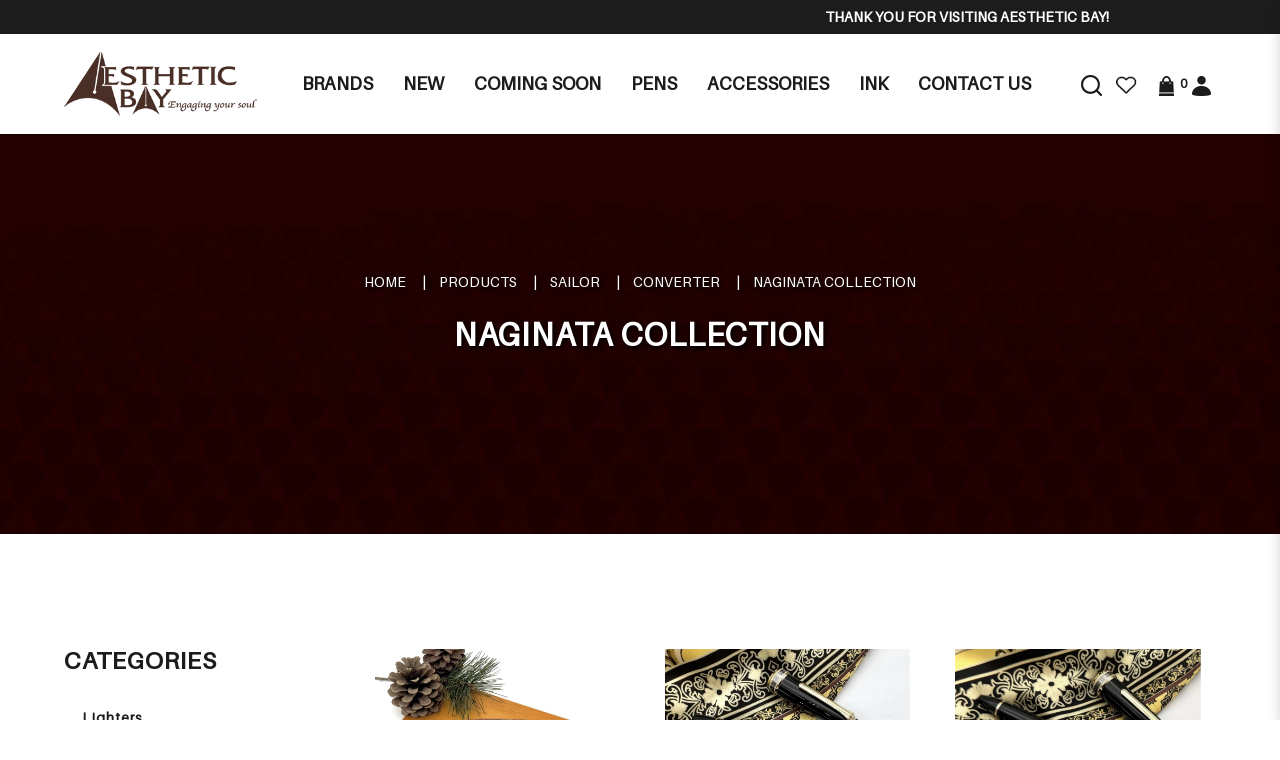

--- FILE ---
content_type: text/html; charset=utf-8
request_url: https://www.aestheticbay.com/sailor/sailor-accessories/naginata-collection?sort=p.sort_order&order=p.sort_order&limit=24
body_size: 27349
content:
<!DOCTYPE html> <!--[if IE]><![endif]--> <!--[if IE 8 ]><html dir="ltr" lang="en" class="ie8"><![endif]--> <!--[if IE 9 ]><html dir="ltr" lang="en" class="ie9"><![endif]--> <!--[if (gt IE 9)|!(IE)]><!--> <html dir="ltr" lang="en"> <!--<![endif]--> <head> <meta charset="UTF-8" /> <meta name="viewport" content="width=device-width, minimum-scale=1.0, maximum-scale=1.0, user-scalable=no"> <meta http-equiv="X-UA-Compatible" content="IE=edge"> <meta name="robots" content="index,follow" /> <link rel="canonical" href="http://www.aestheticbay.com/sailor/sailor-accessories/naginata-collection?sort=p.sort_order&order=p.sort_order&limit=24" /> <title data-min-length="60" data-max-length="70">Naginata Collection</title> <base href="https://www.aestheticbay.com/" /> <link rel="preload" href="https://www.aestheticbay.com//image/catalog/logo-ab.png" as="image"> <meta name="description" content="Naginata Collection" data-max-length="155" /> <meta name="keywords" content="Naginata Collection" /> <!-- Schema.org markup for Google+ --> <meta itemprop="name" content="Naginata Collection" /> <meta itemprop="description" content="Naginata Collection" /> <meta itemprop="image" content="https://www.aestheticbay.com//image/cache/catalog/logo-ab-612x299.png" /> <!-- Twitter Card data --> <meta name="twitter:card" content="Aesthetic Bay" /> <!-- <meta name="twitter:site" content="@publisher_handle"/> --> <meta name="twitter:title" content="Naginata Collection" /> <meta name="twitter:description" content="Naginata Collection" data-length="200" /> <!-- <meta name="twitter:creator" content="@author_handle"/> --> <!-- Twitter summary card with large image must be at least 280x150px --> <meta name="twitter:image:src" content="https://www.aestheticbay.com//image/cache/catalog/logo-ab-512x299.png" /> <!-- Open Graph data --> <meta property="og:title" content="Naginata Collection" /> <meta property="og:type" content="website" /> <meta property="og:url" content="https://www.aestheticbay.com//" /> <meta property="og:image" content="https://www.aestheticbay.com//image/cache/catalog/logo-ab-600x315.png" /> <meta property="og:description" content="Naginata Collection" /> <meta property="og:site_name" content="Aesthetic Bay" /> <!-- <meta property="fb:admins" content="Facebook numberic ID" /> --> <script src="catalog/view/javascript/jquery/jquery-2.1.1.min.js" type="text/javascript"></script> <link href="catalog/view/javascript/bootstrap/css/bootstrap.min.css" rel="stylesheet" media="screen" /> <script src="catalog/view/javascript/bootstrap/js/bootstrap.min.js" type="text/javascript"></script> <link href="catalog/view/javascript/font-awesome-4.7.0/css/font-awesome.min.css" rel="stylesheet" type="text/css" /> <link href="//fonts.googleapis.com/css?family=Open+Sans:400,400i,300,700" rel="stylesheet" type="text/css" /> <link href="catalog/view/theme/default/stylesheet/stylesheet.css" rel="stylesheet"> <!-- <link href="catalog/view/javascript/smartmenus/sm-core-css.min.css" rel="stylesheet"> --> <!--Added in sidr_bare_sm_core_css_sass_icon.css --> <link href="catalog/view/javascript/smartmenus/sm-blue.min.css" rel="stylesheet"> <!-- <link href="catalog/view/javascript/side-menu-sidr/stylesheets/sidr.bare.min.css" rel="stylesheet"> --> <!--Added in sidr_bare_sm_core_css_sass_icon.css --> <link href="catalog/view/javascript/jquery-multi-level-accordion-menu/css/style.min.css" rel="stylesheet"> <link href="catalog/view/theme/default/stylesheet/normalize.min.css" rel="stylesheet"> <!-- <link href="catalog/view/theme/default/stylesheet/sass/icon.min.css" rel="stylesheet"> --> <!--Added in sidr_bare_sm_core_css_sass_icon.css --> <link href="catalog/view/theme/default/stylesheet/sidr_bare_sm_core_css_sass_icon.css" rel="stylesheet"> <link href="catalog/view/theme/default/stylesheet/sass/helper.min.css" rel="stylesheet"> <link href="catalog/view/theme/default/stylesheet/sass/custom.min.css" rel="stylesheet"> <link href="catalog/view/theme/default/stylesheet/slsoffr.css" type="text/css" rel="stylesheet" media="screen" /> <link href="catalog/view/theme/default/stylesheet/animate.min.css" rel="stylesheet"> <script src="catalog/view/javascript/jquery-ui-1.12.1.custom/jquery-ui.min.js" type="text/javascript"></script> <script src="catalog/view/javascript/jquery.ui.touch-punch.min.js" type="text/javascript"></script> <script src="catalog/view/javascript/side-menu-sidr/jquery.sidr.min.js" type="text/javascript"></script> <!--Minified--> <script src="catalog/view/javascript/side-menu-sidr/sidr.min.js" type="text/javascript"></script> <script src="catalog/view/javascript/jquery-multi-level-accordion-menu/js/modernizr.js" type="text/javascript"></script> <!-- <script src="catalog/view/javascript/jquery-multi-level-accordion-menu/js/main.js" type="text/javascript"></script> --> <!--Added in Alpha.js --> <script src="catalog/view/javascript/smartmenus/jquery.smartmenus.min.js" type="text/javascript"></script> <script src="catalog/view/javascript/bluebird.min.js"></script> <!--FOR IE--> <script src="catalog/view/javascript/vendor.js"></script> <!--Manifier--> <script src="catalog/view/javascript/jquery.magnify.js"></script> <!--Smooth Manify--> <!--<script src="catalog/view/javascript/jquery.magnify-mobile.js"></script>--> <!--Smooth Manify--> <link href="catalog/view/theme/default/stylesheet/magnify.css" rel="stylesheet"> <!--Smooth Manify--> <link href="catalog/view/javascript/sweetalert2.min.css" rel="stylesheet"> <script src="catalog/view/javascript/sweetalert2.all.min.js"></script> <link href="catalog/view/javascript/aos/aos.css" rel="stylesheet"> <script src="catalog/view/javascript/aos/aos.js" type="text/javascript"></script> <!-- <script src="catalog/view/javascript/quantityincrementdecrement.js" type="text/javascript"></script> --> <!--Added in Alpha.js --> <script src="catalog/view/javascript/common.js" type="text/javascript"></script> <script src="catalog/view/javascript/enquiry.js" type="text/javascript"></script> <script src="catalog/view/javascript/alpha.js" type="text/javascript"></script> <script src="catalog/view/javascript/jquery.qrcode.js" type="text/javascript"></script> <script src="catalog/view/javascript/qrcode.js" type="text/javascript"></script> <link href="catalog/view/theme/default/stylesheet/fonts/fonts.css" rel="stylesheet" type="text/css"> <link href="catalog/view/theme/default/stylesheet/aestheticbay.css" rel="stylesheet"> <link href="https://www.aestheticbay.com/products" rel="canonical" /> <link href="https://www.aestheticbay.com//image/catalog/favicon.png" rel="icon" /> <!-- Global site tag (gtag.js) - Google Analytics --> <script async src="https://www.googletagmanager.com/gtag/js?id=G-CQ4QWG9RK6"></script> <script>
  window.dataLayer = window.dataLayer || [];
  function gtag(){dataLayer.push(arguments);}
  gtag('js', new Date());

  gtag('config', 'G-CQ4QWG9RK6');
</script> <script type="application/ld+json"></script> <style>
		body.loading #loading_wrapper { opacity:1;visibility: visible; }
		#loading_wrapper { -webkit-transition: all 0.6s ease-out;-moz-transition: all 0.6s ease-out ;-ms-transition: all 0.6s ease-out ;-o-transition: all 0.6s ease-out ;transition: all 0.6s ease-out ;display: block;opacity: 0;visibility: hidden;position:fixed;  z-index:10000000001;top:        0;left:0;height:100%;width:100%;background: rgba(51, 51, 51, 0.7); }

		.spinner {margin: auto;width: 40px;height: 40px;position: absolute;text-align: center;-webkit-animation: sk-rotate 2.0s infinite linear;animation: sk-rotate 2.0s infinite linear;left: 0;right: 0;top: 0;bottom: 0;}

		.dot1, .dot2 {width: 60%;height: 60%;display: inline-block;position: absolute;top: 0;background-color: #750a00;border-radius: 100%;-webkit-animation: sk-bounce 2.0s infinite ease-in-out;animation: sk-bounce 2.0s infinite ease-in-out;}

		.dot2 {top: auto;bottom: 0;-webkit-animation-delay: -1.0s;animation-delay: -1.0s;}

		@-webkit-keyframes sk-rotate { 100% { -webkit-transform: rotate(360deg) }}
		@keyframes sk-rotate { 100% { transform: rotate(360deg); -webkit-transform: rotate(360deg) }}

		@-webkit-keyframes sk-bounce {
		0%, 100% { -webkit-transform: scale(0.0) }
		50% { -webkit-transform: scale(1.0) }
		}

		@keyframes sk-bounce {
		0%, 100% {
		transform: scale(0.0);
		-webkit-transform: scale(0.0);
		} 50% {
		transform: scale(1.0);
		-webkit-transform: scale(1.0);
		}
		}
	</style> <style>
		#sidr { background-color: #333333; }
		.header-mobile .mobile-account { border-bottom-color: #333333; }
		.header-mobile .mobile-account>a+a { border-left-color: #333333; }
		.cd-accordion-menu a, .cd-accordion-menu label { background-color: #4D5158; }
	</style> </head> <body class="product-category cid-252_287_390 short_hand desktop mac-browser"> <div id="loading_wrapper"> <div class="spinner"> <div class="dot1"></div> <div class="dot2"></div> </div> </div> <style>
		.loader {
			position: fixed;
			left: 0px;
			top: 0px;
			width: 100%;
			height: 100%;
			z-index: 9999; 
		}
	</style> <div class="loader" style="background: url('https://www.aestheticbay.com//image/catalog/logo-ab.png') 50% 50% / auto 50px no-repeat rgb(255, 255, 255);"></div> <script tyle="text/javascript">
		$(window).load(function() {
			// hide loading gif when page done loading
			$(".loader").fadeOut("slow");
		});
	</script> <div class="x213"><h1 id="page_heading_title">Naginata Collection</h1></div> <header class="fixed-header"> <div class="header-background"> <div class="header-container"> <div class="header-announcement"> <marquee behavior="scroll" direction="left" scrollamount="3">
							Thank you for visiting Aesthetic Bay!						</marquee> </div> </div> </div> <div class="header-container"> <div class="header-mobile-menu visible-xs visible-sm"> <div class="header-links"> <a id="mobileNav" href="#sidr" class="pointer esc"> <i class="fa fa-bars"></i> </a> </div> </div> <div class="header-logo"> <a class="header-logo-image" href="https://www.aestheticbay.com/"> <img src="https://www.aestheticbay.com//image/catalog/logo-ab.png" title="Aesthetic Bay" alt="Aesthetic Bay" class="img-responsive" /> </a> </div> <div class="header-menu hidden-xs hidden-sm"> <ul id="main-menu" class="sm sm-blue"><li class="has-megamenu "> <a href="https://www.aestheticbay.com/manufacturer" target="_blank" alt="Brands" >Brands </a><div class="header-megamenu-container"><div class="header-megamenu"><div class="megamenu"><div class="megamenu-header"><div class="megamenu-title">A</div></div><div class="megamenu-item"><a href=https://www.aestheticbay.com/manufacturer?category_id=17>Alfred Dunhill</a></div><div class="megamenu-item"><a href=https://www.aestheticbay.com/manufacturer?category_id=6>AP LIMITED EDITION</a></div><div class="megamenu-item"><a href=https://www.aestheticbay.com/manufacturer?category_id=8>Armando Simoni Club</a></div><div class="megamenu-item"><a href=https://www.aestheticbay.com/manufacturer?category_id=27>Aurora</a></div></div><div class="megamenu"><div class="megamenu-header"><div class="megamenu-title">B</div></div><div class="megamenu-item"><a href=https://www.aestheticbay.com/manufacturer?category_id=38>Bungubox</a></div></div><div class="megamenu"><div class="megamenu-header"><div class="megamenu-title">C</div></div><div class="megamenu-item"><a href=https://www.aestheticbay.com/manufacturer?category_id=44>Caran D`Ache</a></div><div class="megamenu-item"><a href=https://www.aestheticbay.com/manufacturer?category_id=59>Cartier</a></div><div class="megamenu-item"><a href=https://www.aestheticbay.com/manufacturer?category_id=420>Cathay</a></div><div class="megamenu-item"><a href=https://www.aestheticbay.com/manufacturer?category_id=74>Cross</a></div><div class="megamenu-item"><a href=https://www.aestheticbay.com/manufacturer?category_id=92>Curtis</a></div></div><div class="megamenu"><div class="megamenu-header"><div class="megamenu-title">D</div></div><div class="megamenu-item"><a href=https://www.aestheticbay.com/manufacturer?category_id=99>Delta</a></div></div><div class="megamenu"><div class="megamenu-header"><div class="megamenu-title">G</div></div><div class="megamenu-item"><a href=https://www.aestheticbay.com/manufacturer?category_id=418>Graf von Faber Castell</a></div></div><div class="megamenu"><div class="megamenu-header"><div class="megamenu-title">K</div></div><div class="megamenu-item"><a href=https://www.aestheticbay.com/manufacturer?category_id=108>Krone</a></div></div><div class="megamenu"><div class="megamenu-header"><div class="megamenu-title">L</div></div><div class="megamenu-item"><a href=https://www.aestheticbay.com/manufacturer?category_id=400>LeatherLuxe</a></div></div><div class="megamenu"><div class="megamenu-header"><div class="megamenu-title">M</div></div><div class="megamenu-item"><a href=https://www.aestheticbay.com/manufacturer?category_id=393>MICHEL PERCHIN</a></div><div class="megamenu-item"><a href=https://www.aestheticbay.com/manufacturer?category_id=111>Montblanc</a></div><div class="megamenu-item"><a href=https://www.aestheticbay.com/manufacturer?category_id=128>Montegrappa</a></div></div><div class="megamenu"><div class="megamenu-header"><div class="megamenu-title">N</div></div><div class="megamenu-item"><a href=https://www.aestheticbay.com/manufacturer?category_id=416>Nagasawa</a></div><div class="megamenu-item"><a href=https://www.aestheticbay.com/manufacturer?category_id=412>Nahvalur</a></div><div class="megamenu-item"><a href=https://www.aestheticbay.com/manufacturer?category_id=149>Nakaya</a></div><div class="megamenu-item"><a href=https://www.aestheticbay.com/manufacturer?category_id=167>Namiki</a></div></div><div class="megamenu"><div class="megamenu-header"><div class="megamenu-title">O</div></div><div class="megamenu-item"><a href=https://www.aestheticbay.com/manufacturer?category_id=180>Omas</a></div></div><div class="megamenu"><div class="megamenu-header"><div class="megamenu-title">P</div></div><div class="megamenu-item"><a href=https://www.aestheticbay.com/manufacturer?category_id=185>Parker</a></div><div class="megamenu-item"><a href=https://www.aestheticbay.com/manufacturer?category_id=192>Pelikan</a></div><div class="megamenu-item"><a href=https://www.aestheticbay.com/manufacturer?category_id=210>Pilot</a></div><div class="megamenu-item"><a href=https://www.aestheticbay.com/manufacturer?category_id=227>Platinum</a></div><div class="megamenu-item"><a href=https://www.aestheticbay.com/manufacturer?category_id=245>Porsche Design</a></div></div><div class="megamenu"><div class="megamenu-header"><div class="megamenu-title">R</div></div><div class="megamenu-item"><a href=https://www.aestheticbay.com/manufacturer?category_id=319>Retro</a></div></div><div class="megamenu"><div class="megamenu-header"><div class="megamenu-title">S</div></div><div class="megamenu-item"><a href=https://www.aestheticbay.com/manufacturer?category_id=299>S.T. Dupont</a></div><div class="megamenu-item"><a href=https://www.aestheticbay.com/manufacturer?category_id=252>Sailor</a></div><div class="megamenu-item"><a href=https://www.aestheticbay.com/manufacturer?category_id=405>Schon DSGN</a></div><div class="megamenu-item"><a href=https://www.aestheticbay.com/manufacturer?category_id=291>Sheaffer</a></div></div><div class="megamenu"><div class="megamenu-header"><div class="megamenu-title">T</div></div><div class="megamenu-item"><a href=https://www.aestheticbay.com/manufacturer?category_id=320>Tibaldi</a></div><div class="megamenu-item"><a href=https://www.aestheticbay.com/manufacturer?category_id=425>Toyooka Craft</a></div></div><div class="megamenu"><div class="megamenu-header"><div class="megamenu-title">V</div></div><div class="megamenu-item"><a href=https://www.aestheticbay.com/manufacturer?category_id=321>Visconti</a></div></div><div class="megamenu"><div class="megamenu-header"><div class="megamenu-title">W</div></div><div class="megamenu-item"><a href=https://www.aestheticbay.com/manufacturer?category_id=341>Wahl Eversharp</a></div><div class="megamenu-item"><a href=https://www.aestheticbay.com/manufacturer?category_id=344>Waterman</a></div></div></div></div></li><li class=""> <a href="https://www.aestheticbay.com/exclusives"  alt="New" ><span>New</span></a></li><li class=""> <a href="https://www.aestheticbay.com/pens/coming-soon"  alt="Coming Soon" ><span>Coming Soon</span></a></li><li class=""> <a href="https://www.aestheticbay.com/pens"  alt="Pens" ><span>Pens</span></a></li><li class=""> <a href="https://www.aestheticbay.com/accessories"  alt="Accessories" ><span>Accessories</span></a></li><li class=""> <a href="https://www.aestheticbay.com/ink"  alt="Ink" ><span>Ink</span></a></li><li class=""> <a href="https://www.aestheticbay.com/contact-us"  alt="Contact Us" ><span>Contact Us</span></a></li></ul> </div> <div class="header-account"> <div class="_search hidden-xs hidden-sm"> <div id="fullpage-search"> <a id="fullpage-search-close" class="fx-close" ></a> <div class="container"> <div class="search-custom"> <div class='search-box'> <input type="text" name="search" value="" placeholder="Search" class="form-control" /> <button type="button"><i class="fa fa-search"></i></button> </div> </div> </div> </div> <a id="fullpage-search-open"> <i class="fa fa-search hidden"></i> <img src="image/catalog/aestheticbay/general/search.png" title="Search" alt="search"> </a> <script type="text/javascript">
        if($('.search-custom').length){
            $('#fullpage-search').insertBefore('header');
        }
        $('#fullpage-search-close').on('click', function(e){
            e.preventDefault();
            $('#fullpage-search').fadeOut(300);
        });
        
        $('#fullpage-search-open').on('click', function(e){
            e.preventDefault();
            $('#fullpage-search').fadeIn(300);
        });
    </script> </div> <div> <a href="https://www.aestheticbay.com/index.php?route=account/wishlist" id="wishlist-total" title="Wish List (0)"> <i class="fa fa-heart hidden"></i> <img src="image/catalog/aestheticbay/general/wishlist.png" title="Wish List (0)" alt="Wish List (0)"> </a> </div> <div id="cart" class="relative slide-out-cart"> <!-- add/remove class slide-out-cart for normal opencart cart dropdown--> <a data-toggle="dropdown" class="cart-dropdown pointer" id="cart_dropdown_icon" onclick="$('body, #cart').toggleClass('open-custom');" > <i class="fa fa-shopping-cart hidden"></i> <img src="image/catalog/aestheticbay/general/cart.png" title="Cart" alt="cart"> <span class="badge" > <span id="cart-quantity-total" >0</span> </span> </a> <ul class="dropdown-menu pull-right"> <div class="cart-header"> <div class="cart-header-text">Cart</div> <button type="button" class="pointer cart_close" onclick="$('#cart_dropdown_icon').click(); return false;" ></button> </div> <li class="cart-dropdown-empty text-center" > <i class="fa fa-meh-o" aria-hidden="true"></i> <p>Your shopping cart is empty!</p> </li> </ul> </div> <script type="text/javascript">

  var current_focus_header_quantity = 0;
  function rememberHeaderQuantity(qty){
    current_focus_header_quantity = parseInt(qty);
  }
  var header_request = null;
  
  function refreshHeaderCart(ele) {
    element = $(ele);
    id = element.parent().parent().attr("id");
    if (element.is("input")) {
      id = element.parent().attr("id");
    }

    if($("#" + id + " input").val() == current_focus_header_quantity){
      return;
    }
    
    if(header_request) header_request.abort();

    header_request = $.ajax({
      url: 'https://www.aestheticbay.com/index.php?route=checkout/cart/edit',
      data: $("#" + id + " input").serialize(),
      dataType: 'HTML',
      type: 'post',
      beforeSend: function () {
        $('.alert').remove();
        if(element.hasClass('btn-number')){
          cache_text = element.html();
          // element.button("loading");
          element.html(cache_text);
        }
        else{
          element.button("loading");
        }
        current_focus_header_quantity = 0;
      },
      complete: function () {
        element.button("reset");
      },
      success: function (html) {

        $(".alert-success").remove();

        content_total_dropdown_body = $(html).find("#loadFrom").html();
        content_total_dropdown = $(html).find("#cart-quantity-total").text();
        content_total = $(html).find("#cartTotals");
        content = $(html).find("#cartSummary tbody");
        alert = $(html).find(".alert-success");
        alert_error = $(html).find(".alert-danger");
        
        if(alert_error.length){
          error = alert_error.html().split(":");
          if(error.length > 1){
            swal({
              title: error[0],
              html: error[1],
              type: "error"
            });
          }
          else{
            swal({
              title: 'Warning',
              html: error[0],
              type: "error"
            });
          }
        }
        else if(alert.length){
          success = alert.html().split(":");
          if(success.length > 1){
            swal({
              title: success[0],
              html: success[1],
              type: "success"
            });
          }
        }

        if (content.length) {            
          content = content.html();
          $("#cartSummary tbody").html(content);
          var parent_element = $("#cartTotals").parent(); $("#cartTotals").remove();
          parent_element.html(content_total);
          
          $('#cart-quantity-total').text(content_total_dropdown);
          $('#loadTo').html(content_total_dropdown_body);

          $('#cart > ul').load('index.php?route=common/cart/info ul > *');

        } else {
          location.reload();
        }

      }
    })
  }
</script> <div id="account" class="dropdown hidden-xs hidden-sm"> <a href="#" data-toggle="dropdown"> <i class="fa fa-user hidden"></i> <img src="image/catalog/aestheticbay/general/account.png" title="Login / Register" alt="account"> </a> <ul class="dropdown-menu dropdown-menu-right"> <li> <a href="https://www.aestheticbay.com/login" >
                Login            </a> </li> <li> <a href="https://www.aestheticbay.com/register" >
                Register            </a> </li> </ul> </div> </div> </div> </header> <div id="sidr"> <div class="header-mobile"> <div class="mobile-account relative"> <a href="https://www.aestheticbay.com/login"> <i class="fa fa-user-circle-o" aria-hidden="true"></i>
					Login</a> <a href="https://www.aestheticbay.com/register"> <i class="fa fa-pencil-square-o" aria-hidden="true"></i>
					Register</a> </div> <div class="mobile-search"> <div class="search-custom"> <div class='search-box'> <input type="text" name="search" value="" placeholder="Search" class="form-control" /> <button type="button"><i class="fa fa-search"></i></button> </div> </div> </div> </div> <ul class="cd-accordion-menu animated"><li class=""> <a href="https://www.aestheticbay.com/manufacturer" alt="Brands" ><span>Brands</span></a></li><li class=""> <a href="https://www.aestheticbay.com/exclusives" alt="New" ><span>New</span></a></li><li class="has-children "> <input type="checkbox" name ="sub-group-coming-soon-0-0-3" id="sub-group-coming-soon-0-0-3" class="hidden"> <a href="https://www.aestheticbay.com/pens/coming-soon" alt="Coming Soon" ><span>Coming Soon</span></a> <label for="sub-group-coming-soon-0-0-3"><i class="fa fa-caret-down" aria-hidden="true"></i></label><ul><li class=""> <a href="https://aestheticbay.com/index.php?route=product/category&path=1_410" alt="Promotion" >Promotion</a></li></ul></li><li class="has-children "> <input type="checkbox" name ="sub-group-pens-0-0-4" id="sub-group-pens-0-0-4" class="hidden"> <a href="https://www.aestheticbay.com/pens" alt="Pens" ><span>Pens</span></a> <label for="sub-group-pens-0-0-4"><i class="fa fa-caret-down" aria-hidden="true"></i></label><ul><li class="has-children "> <input type="checkbox" name ="sub-group-alfred-dunhill-0-1-1" id="sub-group-alfred-dunhill-0-1-1" class="hidden"> <a href="https://www.aestheticbay.com/pens-alfred-dunhill" alt="ALFRED DUNHILL" >ALFRED DUNHILL</a> <label for="sub-group-alfred-dunhill-0-1-1"><i class="fa fa-caret-down" aria-hidden="true"></i></label><ul><li class=""> <a href="https://www.aestheticbay.com/pens-alfred-dunhill/alfred-dunhill-limited-edition" alt="LIMITED EDITION" >LIMITED EDITION</a></li><li class=""> <a href="https://www.aestheticbay.com/pens-alfred-dunhill/sidecar-s-liner" alt="SIDECAR S'LINER" >SIDECAR S'LINER</a></li><li class=""> <a href="https://www.aestheticbay.com/pens-alfred-dunhill/sentryman" alt="SENTRYMAN" >SENTRYMAN</a></li><li class=""> <a href="https://www.aestheticbay.com/pens-alfred-dunhill/sentryman-mini" alt="SENTRYMAN MINI" >SENTRYMAN MINI</a></li><li class=""> <a href="https://www.aestheticbay.com/pens-alfred-dunhill/sidecar" alt="SIDECAR" >SIDECAR</a></li><li class=""> <a href="https://www.aestheticbay.com/pens-alfred-dunhill/sidecar-mini" alt="SIDECAR MINI" >SIDECAR MINI</a></li><li class=""> <a href="https://www.aestheticbay.com/pens-alfred-dunhill/gemline" alt="GEMLINE" >GEMLINE</a></li><li class=""> <a href="https://www.aestheticbay.com/pens-alfred-dunhill/ad1800" alt="AD1800" >AD1800</a></li><li class=""> <a href="https://www.aestheticbay.com/pens-alfred-dunhill/torpedo" alt="TORPEDO" >TORPEDO</a></li></ul></li><li class="has-children "> <input type="checkbox" name ="sub-group-ap-0-1-2" id="sub-group-ap-0-1-2" class="hidden"> <a href="https://www.aestheticbay.com/ap-pen" alt="AP" >AP</a> <label for="sub-group-ap-0-1-2"><i class="fa fa-caret-down" aria-hidden="true"></i></label><ul><li class=""> <a href="https://www.aestheticbay.com/ap-pen/limited-edition-zodiac" alt="LIMITED EDITION ZODIAC" >LIMITED EDITION ZODIAC</a></li><li class=""> <a href="https://www.aestheticbay.com/ap-pen/ap-limited-edition" alt="LIMITED EDITION" >LIMITED EDITION</a></li><li class=""> <a href="https://www.aestheticbay.com/ap-pen/limited-edition-maki-e" alt="LIMITED EDITION MAKI-E" >LIMITED EDITION MAKI-E</a></li><li class=""> <a href="https://www.aestheticbay.com/ap-pen/limited-edition-russian-miniature-painting" alt="LIMITED EDITION RUSSIAN MINIATURE PAINTING" >LIMITED EDITION RUSSIAN MINIATURE PAINTING</a></li><li class=""> <a href="https://www.aestheticbay.com/ap-pen/limited-edition-sakura-lacquer-art" alt="Limited Edition Sakura Lacquer Art" >Limited Edition Sakura Lacquer Art</a></li><li class=""> <a href="https://www.aestheticbay.com/ap-pen/limited-edition-urushi-lacquer-art" alt="Limited Edition Urushi Lacquer Art" >Limited Edition Urushi Lacquer Art</a></li><li class=""> <a href="https://www.aestheticbay.com/ap-pen/normal-edition" alt="NORMAL EDITION" >NORMAL EDITION</a></li></ul></li><li class="has-children "> <input type="checkbox" name ="sub-group-asc-0-1-3" id="sub-group-asc-0-1-3" class="hidden"> <a href="https://www.aestheticbay.com/asc" alt="ASC" >ASC</a> <label for="sub-group-asc-0-1-3"><i class="fa fa-caret-down" aria-hidden="true"></i></label><ul><li class=""> <a href="https://www.aestheticbay.com/asc/asc-limited-edition" alt="LIMITED EDITION" >LIMITED EDITION</a></li><li class=""> <a href="https://www.aestheticbay.com/asc/gladiatore-medio" alt="GLADIATORE MEDIO" >GLADIATORE MEDIO</a></li><li class=""> <a href="https://www.aestheticbay.com/asc/bologna" alt="BOLOGNA" >BOLOGNA</a></li><li class=""> <a href="https://www.aestheticbay.com/asc/ogiva" alt="OGIVA" >OGIVA</a></li></ul></li><li class="has-children "> <input type="checkbox" name ="sub-group-aurora-0-1-4" id="sub-group-aurora-0-1-4" class="hidden"> <a href="https://www.aestheticbay.com/aurora" alt="AURORA" >AURORA</a> <label for="sub-group-aurora-0-1-4"><i class="fa fa-caret-down" aria-hidden="true"></i></label><ul><li class=""> <a href="https://www.aestheticbay.com/aurora/aurora-limited-edition" alt="LIMITED EDITION" >LIMITED EDITION</a></li><li class=""> <a href="https://www.aestheticbay.com/aurora/88-series" alt="88 SERIES" >88 SERIES</a></li><li class=""> <a href="https://www.aestheticbay.com/aurora/optima" alt="OPTIMA" >OPTIMA</a></li><li class=""> <a href="https://www.aestheticbay.com/aurora/oceano-collection" alt="OCEANO COLLECTION" >OCEANO COLLECTION</a></li><li class=""> <a href="https://www.aestheticbay.com/aurora/talentum" alt="TALENTUM" >TALENTUM</a></li></ul></li><li class="has-children "> <input type="checkbox" name ="sub-group-bexley-0-1-5" id="sub-group-bexley-0-1-5" class="hidden"> <a href="https://www.aestheticbay.com/pens-bexley" alt="BEXLEY" >BEXLEY</a> <label for="sub-group-bexley-0-1-5"><i class="fa fa-caret-down" aria-hidden="true"></i></label><ul><li class=""> <a href="https://www.aestheticbay.com/pens-bexley/benxley-limited-edition" alt="LIMITED EDITION" >LIMITED EDITION</a></li><li class=""> <a href="https://www.aestheticbay.com/pens-bexley/golden-age" alt="GOLDEN AGE" >GOLDEN AGE</a></li></ul></li><li class="has-children "> <input type="checkbox" name ="sub-group-bungubox-0-1-6" id="sub-group-bungubox-0-1-6" class="hidden"> <a href="https://www.aestheticbay.com/pens-bungubox" alt="BUNGUBOX" >BUNGUBOX</a> <label for="sub-group-bungubox-0-1-6"><i class="fa fa-caret-down" aria-hidden="true"></i></label><ul><li class=""> <a href="https://www.aestheticbay.com/pens-bungubox/bungubox-limited-edition" alt="LIMITED EDITION" >LIMITED EDITION</a></li><li class=""> <a href="https://www.aestheticbay.com/pens-bungubox/zodiac" alt="ZODIAC" >ZODIAC</a></li><li class=""> <a href="https://www.aestheticbay.com/pens-bungubox/inks" alt="INKS" >INKS</a></li></ul></li><li class="has-children "> <input type="checkbox" name ="sub-group-caran-d-ache-0-1-7" id="sub-group-caran-d-ache-0-1-7" class="hidden"> <a href="https://www.aestheticbay.com/caran-d-ache" alt="CARAN D'ACHE" >CARAN D'ACHE</a> <label for="sub-group-caran-d-ache-0-1-7"><i class="fa fa-caret-down" aria-hidden="true"></i></label><ul><li class=""> <a href="https://www.aestheticbay.com/caran-d-ache/caran-d-ache-limited-edition" alt="LIMITED EDITION" >LIMITED EDITION</a></li><li class=""> <a href="https://www.aestheticbay.com/caran-d-ache/varius" alt="VARIUS" >VARIUS</a></li><li class=""> <a href="https://www.aestheticbay.com/caran-d-ache/leman" alt="LEMAN" >LEMAN</a></li><li class=""> <a href="https://www.aestheticbay.com/caran-d-ache/leman-slim" alt="LEMAN SLIM" >LEMAN SLIM</a></li><li class=""> <a href="https://www.aestheticbay.com/caran-d-ache/madison" alt="MADISON" >MADISON</a></li><li class=""> <a href="https://www.aestheticbay.com/caran-d-ache/hexagonal" alt="HEXAGONAL" >HEXAGONAL</a></li><li class=""> <a href="https://www.aestheticbay.com/caran-d-ache/ecridor" alt="ECRIDOR" >ECRIDOR</a></li><li class=""> <a href="https://www.aestheticbay.com/caran-d-ache/dunas" alt="DUNAS" >DUNAS</a></li><li class=""> <a href="https://www.aestheticbay.com/caran-d-ache/fixpencil" alt="FIXPENCIL" >FIXPENCIL</a></li><li class=""> <a href="https://www.aestheticbay.com/caran-d-ache/perles" alt="PERLES" >PERLES</a></li><li class=""> <a href="https://www.aestheticbay.com/caran-d-ache/rnx-316" alt="RNX.316" >RNX.316</a></li><li class=""> <a href="https://www.aestheticbay.com/caran-d-ache/849-collection" alt="849 COLLECTION" >849 COLLECTION</a></li><li class=""> <a href="https://www.aestheticbay.com/caran-d-ache/colours" alt="COLOURS" >COLOURS</a></li><li class=""> <a href="https://www.aestheticbay.com/caran-d-ache/pen-lighters" alt="LIGHTERS" >LIGHTERS</a></li></ul></li><li class="has-children "> <input type="checkbox" name ="sub-group-cathay-0-1-8" id="sub-group-cathay-0-1-8" class="hidden"> <a href="https://www.aestheticbay.com/cathay-catergory" alt="Cathay" >Cathay</a> <label for="sub-group-cathay-0-1-8"><i class="fa fa-caret-down" aria-hidden="true"></i></label><ul><li class=""> <a href="https://www.aestheticbay.com/cathay-catergory/cathay-pen-pouch" alt="Pen Pouch" >Pen Pouch</a></li></ul></li><li class="has-children "> <input type="checkbox" name ="sub-group-cross-0-1-9" id="sub-group-cross-0-1-9" class="hidden"> <a href="https://www.aestheticbay.com/cross" alt="CROSS" >CROSS</a> <label for="sub-group-cross-0-1-9"><i class="fa fa-caret-down" aria-hidden="true"></i></label><ul><li class=""> <a href="https://www.aestheticbay.com/cross/CENTURY" alt="CENTURY" >CENTURY</a></li><li class=""> <a href="https://www.aestheticbay.com/cross/cross-limited-edition" alt="LIMITED EDITION" >LIMITED EDITION</a></li><li class=""> <a href="https://www.aestheticbay.com/cross/special-edition" alt="SPECIAL EDITION" >SPECIAL EDITION</a></li><li class=""> <a href="https://www.aestheticbay.com/cross/peerless" alt="PEERLESS" >PEERLESS</a></li><li class=""> <a href="https://www.aestheticbay.com/cross/townsend" alt="TOWNSEND" >TOWNSEND</a></li><li class=""> <a href="https://www.aestheticbay.com/cross/sauvage" alt="SAUVAGE" >SAUVAGE</a></li><li class=""> <a href="https://www.aestheticbay.com/cross/apogee" alt="APOGEE" >APOGEE</a></li><li class=""> <a href="https://www.aestheticbay.com/cross/autocross" alt="AUTOCROSS" >AUTOCROSS</a></li><li class=""> <a href="https://www.aestheticbay.com/cross/sentiment" alt="SENTIMENT" >SENTIMENT</a></li><li class=""> <a href="https://www.aestheticbay.com/cross/torero" alt="TORERO" >TORERO</a></li><li class=""> <a href="https://www.aestheticbay.com/cross/spire" alt="SPIRE" >SPIRE</a></li><li class=""> <a href="https://www.aestheticbay.com/cross/atx" alt="ATX" >ATX</a></li><li class=""> <a href="https://www.aestheticbay.com/cross/tech" alt="TECH" >TECH</a></li><li class=""> <a href="https://www.aestheticbay.com/cross/compact" alt="COMPACT" >COMPACT</a></li><li class=""> <a href="https://www.aestheticbay.com/cross/contour" alt="CONTOUR" >CONTOUR</a></li><li class=""> <a href="https://www.aestheticbay.com/cross/c-series" alt="C-SERIES" >C-SERIES</a></li><li class=""> <a href="https://www.aestheticbay.com/cross/pen-pouch" alt="PEN POUCH" >PEN POUCH</a></li></ul></li><li class="has-children "> <input type="checkbox" name ="sub-group-curtis-0-1-10" id="sub-group-curtis-0-1-10" class="hidden"> <a href="https://www.aestheticbay.com/curtis" alt="CURTIS" >CURTIS</a> <label for="sub-group-curtis-0-1-10"><i class="fa fa-caret-down" aria-hidden="true"></i></label><ul><li class=""> <a href="https://www.aestheticbay.com/curtis/curtis-limited-edition" alt="LIMITED EDITION" >LIMITED EDITION</a></li><li class=""> <a href="https://www.aestheticbay.com/curtis/curtis-special-edition" alt="SPECIAL EDITION" >SPECIAL EDITION</a></li><li class=""> <a href="https://www.aestheticbay.com/curtis/luxury-collection" alt="LUXURY COLLECTION" >LUXURY COLLECTION</a></li><li class=""> <a href="https://www.aestheticbay.com/curtis/dais" alt="DAIS" >DAIS</a></li><li class=""> <a href="https://www.aestheticbay.com/curtis/komo-diamond" alt="KOMO DIAMOND" >KOMO DIAMOND</a></li><li class=""> <a href="https://www.aestheticbay.com/curtis/dream-writer" alt="DREAM WRITER" >DREAM WRITER</a></li></ul></li><li class="has-children "> <input type="checkbox" name ="sub-group-delta-0-1-11" id="sub-group-delta-0-1-11" class="hidden"> <a href="https://www.aestheticbay.com/delta" alt="DELTA" >DELTA</a> <label for="sub-group-delta-0-1-11"><i class="fa fa-caret-down" aria-hidden="true"></i></label><ul><li class=""> <a href="https://www.aestheticbay.com/delta/delta-limited-edition" alt="LIMITED EDITION" >LIMITED EDITION</a></li><li class=""> <a href="https://www.aestheticbay.com/delta/delta-special-edition" alt="SPECIAL EDITION" >SPECIAL EDITION</a></li><li class=""> <a href="https://www.aestheticbay.com/delta/aromatherapy" alt="AROMATHERAPY" >AROMATHERAPY</a></li></ul></li><li class=""> <a href="https://www.aestheticbay.com/giorgio-armani" alt="GIORGIO ARMANI" >GIORGIO ARMANI</a></li><li class="has-children "> <input type="checkbox" name ="sub-group-graf-von-faber-castell-0-1-13" id="sub-group-graf-von-faber-castell-0-1-13" class="hidden"> <a href="https://www.aestheticbay.com/graf-von-faber-castell" alt="Graf von Faber Castell" >Graf von Faber Castell</a> <label for="sub-group-graf-von-faber-castell-0-1-13"><i class="fa fa-caret-down" aria-hidden="true"></i></label><ul><li class=""> <a href="https://www.aestheticbay.com/graf-von-faber-castell/Graf-von-Faber-Castell-limited-edition" alt="Limited Edition" >Limited Edition</a></li></ul></li><li class="has-children "> <input type="checkbox" name ="sub-group-leatherluxe-0-1-14" id="sub-group-leatherluxe-0-1-14" class="hidden"> <a href="https://www.aestheticbay.com/leatherluxe" alt="LeatherLuxe" >LeatherLuxe</a> <label for="sub-group-leatherluxe-0-1-14"><i class="fa fa-caret-down" aria-hidden="true"></i></label><ul><li class=""> <a href="https://www.aestheticbay.com/leatherluxe/drawer-pencase" alt="Drawer Pencase" >Drawer Pencase</a></li></ul></li><li class=""> <a href="https://www.aestheticbay.com/nakimi-limited-edition" alt="LIMITED EDITION" >LIMITED EDITION</a></li><li class="has-children "> <input type="checkbox" name ="sub-group-montblanc-0-1-16" id="sub-group-montblanc-0-1-16" class="hidden"> <a href="https://www.aestheticbay.com/pens-montblanc" alt="MONTBLANC" >MONTBLANC</a> <label for="sub-group-montblanc-0-1-16"><i class="fa fa-caret-down" aria-hidden="true"></i></label><ul><li class=""> <a href="https://www.aestheticbay.com/pens-montblanc/montblanc-limited-edition" alt="LIMITED EDITION" >LIMITED EDITION</a></li><li class=""> <a href="https://www.aestheticbay.com/pens-montblanc/patron-of-art" alt="PATRON OF ART" >PATRON OF ART</a></li><li class=""> <a href="https://www.aestheticbay.com/pens-montblanc/great-characters-edition" alt="GREAT CHARACTERS EDITION" >GREAT CHARACTERS EDITION</a></li><li class=""> <a href="https://www.aestheticbay.com/pens-montblanc/writers-edition" alt="WRITERS EDITION" >WRITERS EDITION</a></li><li class=""> <a href="https://www.aestheticbay.com/pens-montblanc/heritage-collection" alt="HERITAGE COLLECTION" >HERITAGE COLLECTION</a></li><li class=""> <a href="https://www.aestheticbay.com/pens-montblanc/meisterstuck" alt="MEISTERSTÜCK" >MEISTERSTÜCK</a></li><li class=""> <a href="https://www.aestheticbay.com/pens-montblanc/starwalker" alt="STARWALKER" >STARWALKER</a></li><li class=""> <a href="https://www.aestheticbay.com/pens-montblanc/100th-anniversary-limited-edition" alt="100TH ANNIVERSARY LIMITED EDITION" >100TH ANNIVERSARY LIMITED EDITION</a></li><li class=""> <a href="https://www.aestheticbay.com/pens-montblanc/donation-series" alt="DONATION SERIES" >DONATION SERIES</a></li><li class=""> <a href="https://www.aestheticbay.com/pens-montblanc/bonheur" alt="BONHEUR" >BONHEUR</a></li><li class=""> <a href="https://www.aestheticbay.com/pens-montblanc/pix" alt="PIX" >PIX</a></li><li class=""> <a href="https://www.aestheticbay.com/pens-montblanc/stationery-and-inks" alt="STATIONERY &amp; INKS" >STATIONERY &amp; INKS</a></li><li class=""> <a href="https://www.aestheticbay.com/pens-montblanc/writing-instrument-pouches" alt="WRITING INSTRUMENT POUCHES" >WRITING INSTRUMENT POUCHES</a></li></ul></li><li class="has-children "> <input type="checkbox" name ="sub-group-montegrappa-0-1-17" id="sub-group-montegrappa-0-1-17" class="hidden"> <a href="https://www.aestheticbay.com/montegrappa" alt="MONTEGRAPPA" >MONTEGRAPPA</a> <label for="sub-group-montegrappa-0-1-17"><i class="fa fa-caret-down" aria-hidden="true"></i></label><ul><li class=""> <a href="https://www.aestheticbay.com/montegrappa/moon-landing-s-50th-anniversary" alt="MOON LANDING'S 50TH ANNIVERSARY" >MOON LANDING'S 50TH ANNIVERSARY</a></li><li class=""> <a href="https://www.aestheticbay.com/montegrappa/MONTEGRAPPA-limited-edition" alt="Limited Edition" >Limited Edition</a></li><li class=""> <a href="https://www.aestheticbay.com/montegrappa/oriental-zodiac" alt="ORIENTAL ZODIAC" >ORIENTAL ZODIAC</a></li><li class=""> <a href="https://www.aestheticbay.com/montegrappa/games-of-thrones" alt="GAMES OF THRONES" >GAMES OF THRONES</a></li><li class=""> <a href="https://www.aestheticbay.com/montegrappa/ducale" alt="DUCALE" >DUCALE</a></li><li class=""> <a href="https://www.aestheticbay.com/montegrappa/harmony" alt="HARMONY" >HARMONY</a></li><li class=""> <a href="https://www.aestheticbay.com/montegrappa/new-espressione" alt="NEW ESPRESSIONE" >NEW ESPRESSIONE</a></li><li class=""> <a href="https://www.aestheticbay.com/montegrappa/espressione" alt="ESPRESSIONE" >ESPRESSIONE</a></li><li class=""> <a href="https://www.aestheticbay.com/montegrappa/classica" alt="CLASSICA" >CLASSICA</a></li><li class=""> <a href="https://www.aestheticbay.com/montegrappa/espressione-duetto" alt="ESPRESSIONE DUETTO" >ESPRESSIONE DUETTO</a></li><li class=""> <a href="https://www.aestheticbay.com/montegrappa/extra" alt="EXTRA" >EXTRA</a></li><li class=""> <a href="https://www.aestheticbay.com/montegrappa/emblema" alt="EMBLEMA" >EMBLEMA</a></li><li class=""> <a href="https://www.aestheticbay.com/montegrappa/ferrari-limited-edition" alt="FERRARI LIMITED EDITION" >FERRARI LIMITED EDITION</a></li><li class=""> <a href="https://www.aestheticbay.com/montegrappa/fortuna" alt="FORTUNA" >FORTUNA</a></li><li class=""> <a href="https://www.aestheticbay.com/montegrappa/memoria" alt="MEMORIA" >MEMORIA</a></li><li class=""> <a href="https://www.aestheticbay.com/montegrappa/miya-agento" alt="MIYA AGENTO" >MIYA AGENTO</a></li><li class=""> <a href="https://www.aestheticbay.com/montegrappa/miya" alt="MIYA" >MIYA</a></li><li class=""> <a href="https://www.aestheticbay.com/montegrappa/micra" alt="MICRA" >MICRA</a></li><li class=""> <a href="https://www.aestheticbay.com/montegrappa/nerouno" alt="NEROUNO" >NEROUNO</a></li><li class=""> <a href="https://www.aestheticbay.com/montegrappa/piccola" alt="PICCOLA" >PICCOLA</a></li><li class=""> <a href="https://www.aestheticbay.com/montegrappa/parola" alt="PAROLA" >PAROLA</a></li><li class=""> <a href="https://www.aestheticbay.com/montegrappa/symphony" alt="SYMPHONY" >SYMPHONY</a></li></ul></li><li class="has-children "> <input type="checkbox" name ="sub-group-nagasawa-0-1-18" id="sub-group-nagasawa-0-1-18" class="hidden"> <a href="https://www.aestheticbay.com/nagasawa" alt="Nagasawa" >Nagasawa</a> <label for="sub-group-nagasawa-0-1-18"><i class="fa fa-caret-down" aria-hidden="true"></i></label><ul><li class=""> <a href="https://www.aestheticbay.com/nagasawa/limited-edition-Nagasawa" alt="Limited Edition" >Limited Edition</a></li></ul></li><li class="has-children "> <input type="checkbox" name ="sub-group-nahvalur-0-1-19" id="sub-group-nahvalur-0-1-19" class="hidden"> <a href="https://www.aestheticbay.com/nahvalur" alt="Nahvalur" >Nahvalur</a> <label for="sub-group-nahvalur-0-1-19"><i class="fa fa-caret-down" aria-hidden="true"></i></label><ul><li class=""> <a href="https://www.aestheticbay.com/nahvalur/ikkaku" alt="Ikkaku by Nahvalur" >Ikkaku by Nahvalur</a></li><li class=""> <a href="https://www.aestheticbay.com/nahvalur/limited-edition-Nahvalur" alt="Limited Edition" >Limited Edition</a></li><li class=""> <a href="https://www.aestheticbay.com/nahvalur/original" alt="Original" >Original</a></li></ul></li><li class="has-children "> <input type="checkbox" name ="sub-group-nakaya-0-1-20" id="sub-group-nakaya-0-1-20" class="hidden"> <a href="https://www.aestheticbay.com/nakaya" alt="NAKAYA" >NAKAYA</a> <label for="sub-group-nakaya-0-1-20"><i class="fa fa-caret-down" aria-hidden="true"></i></label><ul><li class=""> <a href="https://www.aestheticbay.com/nakaya/nakaya-limited-edition" alt="LIMITED EDITION" >LIMITED EDITION</a></li><li class=""> <a href="https://www.aestheticbay.com/nakaya/dorsal-fin" alt="DORSAL FIN" >DORSAL FIN</a></li><li class=""> <a href="https://www.aestheticbay.com/nakaya/piccolo-long-no-clip" alt="PICCOLO LONG - NO CLIP" >PICCOLO LONG - NO CLIP</a></li><li class=""> <a href="https://www.aestheticbay.com/nakaya/piccolo-long-writer-with-clip-stopper" alt="PICCOLO LONG WRITER - WITH CLIP/STOPPER" >PICCOLO LONG WRITER - WITH CLIP/STOPPER</a></li><li class=""> <a href="https://www.aestheticbay.com/nakaya/d-17-mm" alt="D-17 mm" >D-17 mm</a></li><li class=""> <a href="https://www.aestheticbay.com/nakaya/miyabigi" alt="Miyabiki" >Miyabiki</a></li><li class=""> <a href="https://www.aestheticbay.com/nakaya/tsumugi" alt="Tsumugi" >Tsumugi</a></li><li class=""> <a href="https://www.aestheticbay.com/nakaya/piccolo-no-clip" alt="PICCOLO - NO CLIP" >PICCOLO - NO CLIP</a></li><li class=""> <a href="https://www.aestheticbay.com/nakaya/piccolo-with-clip-stopper" alt="PICCOLO - WITH CLIP/STOPPER" >PICCOLO - WITH CLIP/STOPPER</a></li><li class=""> <a href="https://www.aestheticbay.com/nakaya/portable-writer-with-clip-stopper" alt="PORTABLE WRITER - WITH CLIP/STOPPER" >PORTABLE WRITER - WITH CLIP/STOPPER</a></li><li class=""> <a href="https://www.aestheticbay.com/nakaya/portable-cigar-no-clip" alt="PORTABLE CIGAR - NO CLIP" >PORTABLE CIGAR - NO CLIP</a></li><li class=""> <a href="https://www.aestheticbay.com/nakaya/long-writer-with-clip-stopper" alt="LONG WRITER - WITH CLIP/STOPPER" >LONG WRITER - WITH CLIP/STOPPER</a></li><li class=""> <a href="https://www.aestheticbay.com/nakaya/long-cigar-no-clip" alt="LONG CIGAR - NO CLIP" >LONG CIGAR - NO CLIP</a></li><li class=""> <a href="https://www.aestheticbay.com/nakaya/decapod-writer-with-clip-stopper" alt="DECAPOD WRITER - WITH CLIP/STOPPER" >DECAPOD WRITER - WITH CLIP/STOPPER</a></li><li class=""> <a href="https://www.aestheticbay.com/nakaya/decapod-cigar-no-clip" alt="DECAPOD CIGAR - NO CLIP" >DECAPOD CIGAR - NO CLIP</a></li><li class=""> <a href="https://www.aestheticbay.com/nakaya/neo-standard-with-clip-stopper" alt="NEO STANDARD - WITH CLIP/STOPPER" >NEO STANDARD - WITH CLIP/STOPPER</a></li><li class=""> <a href="https://www.aestheticbay.com/nakaya/equilibrium-balance-control-model" alt="EQUILIBRIUM (BALANCE CONTROL MODEL)" >EQUILIBRIUM (BALANCE CONTROL MODEL)</a></li><li class=""> <a href="https://www.aestheticbay.com/nakaya/desk-pen" alt="DESK PEN" >DESK PEN</a></li><li class=""> <a href="https://www.aestheticbay.com/nakaya/nakaya-accessories" alt="ACCESSORIES" >ACCESSORIES</a></li></ul></li><li class="has-children "> <input type="checkbox" name ="sub-group-namiki-0-1-21" id="sub-group-namiki-0-1-21" class="hidden"> <a href="https://www.aestheticbay.com/namiki" alt="NAMIKI" >NAMIKI</a> <label for="sub-group-namiki-0-1-21"><i class="fa fa-caret-down" aria-hidden="true"></i></label><ul><li class=""> <a href="https://www.aestheticbay.com/namiki/namiki-limited-edition" alt="LIMITED EDITION" >LIMITED EDITION</a></li><li class=""> <a href="https://www.aestheticbay.com/namiki/chinkin-collection" alt="CHINKIN COLLECTION" >CHINKIN COLLECTION</a></li><li class=""> <a href="https://www.aestheticbay.com/namiki/emperor" alt="EMPEROR" >EMPEROR</a></li><li class=""> <a href="https://www.aestheticbay.com/namiki/yukari-royale" alt="YUKARI ROYALE" >YUKARI ROYALE</a></li><li class=""> <a href="https://www.aestheticbay.com/namiki/yukari" alt="YUKARI" >YUKARI</a></li><li class=""> <a href="https://www.aestheticbay.com/namiki/aya-collection" alt="Aya Collection" >Aya Collection</a></li><li class=""> <a href="https://www.aestheticbay.com/namiki/nippon-art" alt="NIPPON ART" >NIPPON ART</a></li><li class=""> <a href="https://www.aestheticbay.com/namiki/nakimi-zodiac" alt="ZODIAC" >ZODIAC</a></li><li class=""> <a href="https://www.aestheticbay.com/namiki/capless-namiki-pilot-vanishing-point" alt="CAPLESS NAMIKI/PILOT VANISHING POINT" >CAPLESS NAMIKI/PILOT VANISHING POINT</a></li></ul></li><li class="has-children "> <input type="checkbox" name ="sub-group-omas-0-1-22" id="sub-group-omas-0-1-22" class="hidden"> <a href="https://www.aestheticbay.com/omas" alt="OMAS" >OMAS</a> <label for="sub-group-omas-0-1-22"><i class="fa fa-caret-down" aria-hidden="true"></i></label><ul><li class=""> <a href="https://www.aestheticbay.com/omas/omas-limited-edition" alt="LIMITED EDITION" >LIMITED EDITION</a></li><li class=""> <a href="https://www.aestheticbay.com/omas/paragon" alt="Paragon" >Paragon</a></li><li class=""> <a href="https://www.aestheticbay.com/omas/omas-ogiva" alt="OGIVA" >OGIVA</a></li></ul></li><li class="has-children "> <input type="checkbox" name ="sub-group-parker-0-1-23" id="sub-group-parker-0-1-23" class="hidden"> <a href="https://www.aestheticbay.com/parker" alt="PARKER" >PARKER</a> <label for="sub-group-parker-0-1-23"><i class="fa fa-caret-down" aria-hidden="true"></i></label><ul><li class=""> <a href="https://www.aestheticbay.com/parker/parker-limited-edition" alt="LIMITED EDITION" >LIMITED EDITION</a></li><li class=""> <a href="https://www.aestheticbay.com/parker/51" alt="Parker 51 Series" >Parker 51 Series</a></li><li class=""> <a href="https://www.aestheticbay.com/parker/duofold" alt="DUOFOLD" >DUOFOLD</a></li><li class=""> <a href="https://www.aestheticbay.com/parker/jotter" alt="JOTTER" >JOTTER</a></li><li class=""> <a href="https://www.aestheticbay.com/parker/ingenuity" alt="INGENUITY" >INGENUITY</a></li><li class=""> <a href="https://www.aestheticbay.com/parker/premier" alt="PREMIER" >PREMIER</a></li><li class=""> <a href="https://www.aestheticbay.com/parker/parker-sonnet" alt="Parker Sonnet" >Parker Sonnet</a></li><li class=""> <a href="https://www.aestheticbay.com/parker/100" alt="100" >100</a></li></ul></li><li class="has-children "> <input type="checkbox" name ="sub-group-pelikan-0-1-24" id="sub-group-pelikan-0-1-24" class="hidden"> <a href="https://www.aestheticbay.com/pelikan" alt="PELIKAN" >PELIKAN</a> <label for="sub-group-pelikan-0-1-24"><i class="fa fa-caret-down" aria-hidden="true"></i></label><ul><li class=""> <a href="https://www.aestheticbay.com/pelikan/pelikan-limited-edition" alt="LIMITED EDITION" >LIMITED EDITION</a></li><li class=""> <a href="https://www.aestheticbay.com/pelikan/pelikan-special-edition" alt="SPECIAL EDITION" >SPECIAL EDITION</a></li><li class=""> <a href="https://www.aestheticbay.com/pelikan/souveran-1000-series" alt="SOUVERAN 1000 SERIES" >SOUVERAN 1000 SERIES</a></li><li class=""> <a href="https://www.aestheticbay.com/pelikan/souveran-800-series" alt="SOUVERAN 800 SERIES" >SOUVERAN 800 SERIES</a></li><li class=""> <a href="https://www.aestheticbay.com/pelikan/souveran-600-series" alt="SOUVERAN 600 SERIES" >SOUVERAN 600 SERIES</a></li><li class=""> <a href="https://www.aestheticbay.com/pelikan/souveran-400-series" alt="SOUVERAN 400 SERIES" >SOUVERAN 400 SERIES</a></li><li class=""> <a href="https://www.aestheticbay.com/pelikan/classic-200-series" alt="CLASSIC 200 SERIES" >CLASSIC 200 SERIES</a></li><li class=""> <a href="https://www.aestheticbay.com/pelikan/m101-series" alt="M101 SERIES" >M101 SERIES</a></li><li class=""> <a href="https://www.aestheticbay.com/pelikan/toledo-collection" alt="TOLEDO COLLECTION" >TOLEDO COLLECTION</a></li><li class=""> <a href="https://www.aestheticbay.com/pelikan/pelikan-ink" alt="PELIKAN INK" >PELIKAN INK</a></li></ul></li><li class="has-children "> <input type="checkbox" name ="sub-group-pilot-0-1-25" id="sub-group-pilot-0-1-25" class="hidden"> <a href="https://www.aestheticbay.com/pilot" alt="PILOT" >PILOT</a> <label for="sub-group-pilot-0-1-25"><i class="fa fa-caret-down" aria-hidden="true"></i></label><ul><li class=""> <a href="https://www.aestheticbay.com/pilot/pilot-100th-years-anniversary" alt="PILOT 100TH YEARS ANNIVERSARY" >PILOT 100TH YEARS ANNIVERSARY</a></li><li class=""> <a href="https://www.aestheticbay.com/pilot/pilot-limited-edition" alt="LIMITED EDITION" >LIMITED EDITION</a></li><li class=""> <a href="https://www.aestheticbay.com/pilot/pilot-CUSTOM" alt="CUSTOM" >CUSTOM</a></li><li class=""> <a href="https://www.aestheticbay.com/pilot/capless" alt="CAPLESS" >CAPLESS</a></li><li class=""> <a href="https://www.aestheticbay.com/pilot/capless-decimo-retractable" alt="CAPLESS DECIMO RETRACTABLE" >CAPLESS DECIMO RETRACTABLE</a></li><li class=""> <a href="https://www.aestheticbay.com/pilot/capless-fermo-retractable-twisting-mechanism" alt="CAPLESS FERMO RETRACTABLE - TWISTING MECHANISM" >CAPLESS FERMO RETRACTABLE - TWISTING MECHANISM</a></li><li class=""> <a href="https://www.aestheticbay.com/pilot/falcon" alt="FALCON" >FALCON</a></li><li class=""> <a href="https://www.aestheticbay.com/pilot/justus" alt="JUSTUS" >JUSTUS</a></li><li class=""> <a href="https://www.aestheticbay.com/pilot/e95s" alt="E95S" >E95S</a></li><li class=""> <a href="https://www.aestheticbay.com/pilot/pilot-iroshizuku-inks" alt="PILOT IROSHIZUKU INKS" >PILOT IROSHIZUKU INKS</a></li><li class=""> <a href="https://www.aestheticbay.com/pilot/pilot-ACCESSORIES" alt="ACCESSORIES" >ACCESSORIES</a></li></ul></li><li class="has-children "> <input type="checkbox" name ="sub-group-platinum-0-1-26" id="sub-group-platinum-0-1-26" class="hidden"> <a href="https://www.aestheticbay.com/platinum" alt="PLATINUM" >PLATINUM</a> <label for="sub-group-platinum-0-1-26"><i class="fa fa-caret-down" aria-hidden="true"></i></label><ul><li class=""> <a href="https://www.aestheticbay.com/platinum/platnium-limited-edition" alt="LIMITED EDITION" >LIMITED EDITION</a></li><li class=""> <a href="https://www.aestheticbay.com/platinum/izumo" alt="IZUMO" >IZUMO</a></li><li class=""> <a href="https://www.aestheticbay.com/platinum/3776-maki-e" alt="3776 MAKI-E" >3776 MAKI-E</a></li><li class=""> <a href="https://www.aestheticbay.com/platinum/3776-briar-wood" alt="3776 BRIAR WOOD" >3776 BRIAR WOOD</a></li><li class=""> <a href="https://www.aestheticbay.com/platinum/3776" alt="3776" >3776</a></li><li class=""> <a href="https://www.aestheticbay.com/platinum/platnium-CELLULOID" alt="CELLULOID" >CELLULOID</a></li><li class=""> <a href="https://www.aestheticbay.com/platinum/curidas" alt="CURIDAS" >CURIDAS</a></li><li class=""> <a href="https://www.aestheticbay.com/platinum/procyon" alt="PROCYON" >PROCYON</a></li><li class=""> <a href="https://www.aestheticbay.com/platinum/slim-maki-e" alt="SLIM MAKI-E" >SLIM MAKI-E</a></li><li class=""> <a href="https://www.aestheticbay.com/platinum/chinkin" alt="CHINKIN" >CHINKIN</a></li><li class=""> <a href="https://www.aestheticbay.com/platinum/platinum-desk-pen" alt="DESK PEN" >DESK PEN</a></li><li class=""> <a href="https://www.aestheticbay.com/platinum/deskpen-stand" alt="DESKPEN STAND" >DESKPEN STAND</a></li><li class=""> <a href="https://www.aestheticbay.com/platinum/multi-function-pen" alt="MULTI-FUNCTION PEN" >MULTI-FUNCTION PEN</a></li><li class=""> <a href="https://www.aestheticbay.com/platinum/platinum-ink" alt="PLATINUM INK" >PLATINUM INK</a></li><li class=""> <a href="https://www.aestheticbay.com/platinum/platinum-ACCESSORIES" alt="ACCESSORIES" >ACCESSORIES</a></li></ul></li><li class="has-children "> <input type="checkbox" name ="sub-group-porsche-design-0-1-27" id="sub-group-porsche-design-0-1-27" class="hidden"> <a href="https://www.aestheticbay.com/porsche-design" alt="PORSCHE DESIGN" >PORSCHE DESIGN</a> <label for="sub-group-porsche-design-0-1-27"><i class="fa fa-caret-down" aria-hidden="true"></i></label><ul><li class=""> <a href="https://www.aestheticbay.com/porsche-design/p3150" alt="P3150" >P3150</a></li><li class=""> <a href="https://www.aestheticbay.com/porsche-design/p3120" alt="P3120" >P3120</a></li><li class=""> <a href="https://www.aestheticbay.com/porsche-design/p3110" alt="P3110" >P3110</a></li><li class=""> <a href="https://www.aestheticbay.com/porsche-design/p3140" alt="P3140" >P3140</a></li><li class=""> <a href="https://www.aestheticbay.com/porsche-design/p3130" alt="P3130" >P3130</a></li><li class=""> <a href="https://www.aestheticbay.com/porsche-design/p3115" alt="P3115" >P3115</a></li></ul></li><li class=""> <a href="https://www.aestheticbay.com/retro" alt="RETRO" >RETRO</a></li><li class="has-children "> <input type="checkbox" name ="sub-group-s-t-dupont-0-1-29" id="sub-group-s-t-dupont-0-1-29" class="hidden"> <a href="https://www.aestheticbay.com/s-t-dupont" alt="S. T. DUPONT" >S. T. DUPONT</a> <label for="sub-group-s-t-dupont-0-1-29"><i class="fa fa-caret-down" aria-hidden="true"></i></label><ul><li class=""> <a href="https://www.aestheticbay.com/s-t-dupont/St-Dupont-Limited-Edition" alt="Limited Edition" >Limited Edition</a></li><li class=""> <a href="https://www.aestheticbay.com/s-t-dupont/St-Dupont-Limited-Edition-Lighter" alt="Limited Edition Lighter" >Limited Edition Lighter</a></li><li class=""> <a href="https://www.aestheticbay.com/s-t-dupont/St-Dupont-TOURNAIRE-LIMITED-EDITION" alt="TOURNAIRE LIMITED EDITION" >TOURNAIRE LIMITED EDITION</a></li><li class=""> <a href="https://www.aestheticbay.com/s-t-dupont/lighter" alt="LIGHTER" >LIGHTER</a></li><li class=""> <a href="https://www.aestheticbay.com/s-t-dupont/karl-lagerfeld" alt="KARL LAGERFELD" >KARL LAGERFELD</a></li><li class=""> <a href="https://www.aestheticbay.com/s-t-dupont/line-d-elysee" alt="LINE D (ELYSEE)" >LINE D (ELYSEE)</a></li><li class=""> <a href="https://www.aestheticbay.com/s-t-dupont/defi" alt="DEFI" >DEFI</a></li><li class=""> <a href="https://www.aestheticbay.com/s-t-dupont/liberte" alt="LIBERTE" >LIBERTE</a></li><li class=""> <a href="https://www.aestheticbay.com/s-t-dupont/olympio" alt="OLYMPIO" >OLYMPIO</a></li><li class=""> <a href="https://www.aestheticbay.com/s-t-dupont/mini-olympio" alt="MINI OLYMPIO" >MINI OLYMPIO</a></li><li class=""> <a href="https://www.aestheticbay.com/s-t-dupont/neo-classique" alt="NEO CLASSIQUE" >NEO CLASSIQUE</a></li><li class=""> <a href="https://www.aestheticbay.com/s-t-dupont/d-link" alt="D-LINK" >D-LINK</a></li><li class=""> <a href="https://www.aestheticbay.com/s-t-dupont/fidelio" alt="FIDELIO" >FIDELIO</a></li><li class=""> <a href="https://www.aestheticbay.com/s-t-dupont/classique" alt="CLASSIQUE" >CLASSIQUE</a></li><li class=""> <a href="https://www.aestheticbay.com/s-t-dupont/s-t-dupont-pen-pouch" alt="PEN POUCH" >PEN POUCH</a></li></ul></li><li class="has-children active"> <input type="checkbox" name ="sub-group-sailor-0-1-30" id="sub-group-sailor-0-1-30" class="hidden"> <a href="https://www.aestheticbay.com/sailor" alt="SAILOR" >SAILOR</a> <label for="sub-group-sailor-0-1-30"><i class="fa fa-caret-down" aria-hidden="true"></i></label><ul><li class=""> <a href="https://www.aestheticbay.com/sailor/salior-limited-edition" alt="LIMITED EDITION" >LIMITED EDITION</a></li><li class=""> <a href="https://www.aestheticbay.com/sailor/salior-special-edition" alt="SPECIAL EDITION" >SPECIAL EDITION</a></li><li class=""> <a href="https://www.aestheticbay.com/sailor/arita-collection" alt="ARITA COLLECTION" >ARITA COLLECTION</a></li><li class=""> <a href="https://www.aestheticbay.com/sailor/king-of-pens" alt="KING OF PENS" >KING OF PENS</a></li><li class=""> <a href="https://www.aestheticbay.com/sailor/urushi-collection" alt="URUSHI COLLECTION" >URUSHI COLLECTION</a></li><li class=""> <a href="https://www.aestheticbay.com/sailor/ebonite-sculpture" alt="Ebonite Sculpture" >Ebonite Sculpture</a></li><li class="active"> <a href="https://www.aestheticbay.com/sailor/naginata-collection" alt="Naginata Collection" >Naginata Collection</a></li><li class=""> <a href="https://www.aestheticbay.com/sailor/bungubox-x-sailor" alt="BUNGUBOX X SAILOR" >BUNGUBOX X SAILOR</a></li><li class=""> <a href="https://www.aestheticbay.com/sailor/cylint" alt="Cylint" >Cylint</a></li><li class=""> <a href="https://www.aestheticbay.com/sailor/nawate" alt="Nawate" >Nawate</a></li><li class=""> <a href="https://www.aestheticbay.com/sailor/professional-gear" alt="PROFESSIONAL GEAR" >PROFESSIONAL GEAR</a></li><li class=""> <a href="https://www.aestheticbay.com/sailor/progear-slim-sapporo" alt="PROFESSIONAL GEAR SLIM" >PROFESSIONAL GEAR SLIM</a></li><li class=""> <a href="https://www.aestheticbay.com/sailor/sapporo-mini" alt="PROFESSIONAL GEAR SLIM MINI" >PROFESSIONAL GEAR SLIM MINI</a></li><li class=""> <a href="https://www.aestheticbay.com/sailor/1911-full-size-rei-collection" alt="1911 FULL-SIZE(REI COLLECTION)" >1911 FULL-SIZE(REI COLLECTION)</a></li><li class=""> <a href="https://www.aestheticbay.com/sailor/1911-large-classic-collection" alt="1911 LARGE/CLASSIC COLLECTION" >1911 LARGE/CLASSIC COLLECTION</a></li><li class=""> <a href="https://www.aestheticbay.com/sailor/1911-standard-collection" alt="1911 STANDARD COLLECTION" >1911 STANDARD COLLECTION</a></li><li class=""> <a href="https://www.aestheticbay.com/sailor/endangered-maki-e-limited-edition" alt="ENDANGERED MAKI-E LIMITED EDITION" >ENDANGERED MAKI-E LIMITED EDITION</a></li><li class=""> <a href="https://www.aestheticbay.com/sailor/maki-e-collection" alt="MAKI-E COLLECTION" >MAKI-E COLLECTION</a></li><li class=""> <a href="https://www.aestheticbay.com/sailor/the-creature-of-the-deep-maki-e-limited-edition" alt="THE CREATURE OF THE DEEP MAKI-E LIMITED EDITION" >THE CREATURE OF THE DEEP MAKI-E LIMITED EDITION</a></li><li class=""> <a href="https://www.aestheticbay.com/sailor/tales-of-genji-maki-e-limited-edition" alt="TALES OF GENJI MAKI-E LIMITED EDITION" >TALES OF GENJI MAKI-E LIMITED EDITION</a></li><li class=""> <a href="https://www.aestheticbay.com/sailor/supreme-maki-e" alt="SUPREME MAKI-E" >SUPREME MAKI-E</a></li><li class=""> <a href="https://www.aestheticbay.com/sailor/hana-maki-e" alt="HANA MAKI-E" >HANA MAKI-E</a></li><li class=""> <a href="https://www.aestheticbay.com/sailor/chalana" alt="CHALANA" >CHALANA</a></li><li class=""> <a href="https://www.aestheticbay.com/sailor/barcarolle" alt="BARCAROLLE" >BARCAROLLE</a></li><li class=""> <a href="https://www.aestheticbay.com/sailor/zaimoku" alt="ZAIMOKU" >ZAIMOKU</a></li><li class=""> <a href="https://www.aestheticbay.com/sailor/desk-pen-collection" alt="DESK PEN COLLECTION" >DESK PEN COLLECTION</a></li><li class=""> <a href="https://www.aestheticbay.com/sailor/koshu-inden" alt="KOSHU INDEN" >KOSHU INDEN</a></li><li class=""> <a href="https://www.aestheticbay.com/sailor/susutake-bamboo" alt="SUSUTAKE BAMBOO" >SUSUTAKE BAMBOO</a></li><li class=""> <a href="https://www.aestheticbay.com/sailor/procolour" alt="PROCOLOUR" >PROCOLOUR</a></li><li class=""> <a href="https://www.aestheticbay.com/sailor/shi-rei" alt="SHI REI" >SHI REI</a></li><li class=""> <a href="https://www.aestheticbay.com/sailor/precious-woods-collection" alt="PRECIOUS WOODS COLLECTION" >PRECIOUS WOODS COLLECTION</a></li><li class=""> <a href="https://www.aestheticbay.com/sailor/yonex" alt="YONEX" >YONEX</a></li><li class=""> <a href="https://www.aestheticbay.com/sailor/kinrei-maki-e" alt="KINREI MAKI-E" >KINREI MAKI-E</a></li><li class=""> <a href="https://www.aestheticbay.com/sailor/kaga-maki-e" alt="KAGA MAKI-E" >KAGA MAKI-E</a></li><li class=""> <a href="https://www.aestheticbay.com/sailor/yu-bi-maki-e" alt="YU-BI MAKI-E" >YU-BI MAKI-E</a></li><li class=""> <a href="https://www.aestheticbay.com/sailor/lecoule" alt="LECOULE" >LECOULE</a></li><li class="active"> <a href="https://www.aestheticbay.com/sailor/sailor-accessories" alt="Converter" >Converter</a></li><li class=""> <a href="https://www.aestheticbay.com/sailor/sailor-pen-pouch" alt="PEN POUCH" >PEN POUCH</a></li><li class=""> <a href="https://www.aestheticbay.com/sailor/sailor-ink" alt="SAILOR INK" >SAILOR INK</a></li></ul></li><li class="has-children "> <input type="checkbox" name ="sub-group-schon-dsgn-0-1-31" id="sub-group-schon-dsgn-0-1-31" class="hidden"> <a href="https://www.aestheticbay.com/schon-dsgn" alt="SCHON DSGN" >SCHON DSGN</a> <label for="sub-group-schon-dsgn-0-1-31"><i class="fa fa-caret-down" aria-hidden="true"></i></label><ul><li class=""> <a href="https://www.aestheticbay.com/schon-dsgn/full-sized" alt="Full Sized" >Full Sized</a></li><li class=""> <a href="https://www.aestheticbay.com/schon-dsgn/pocket-six" alt="Pocket Six" >Pocket Six</a></li><li class=""> <a href="https://www.aestheticbay.com/schon-dsgn/schon-dsgn-accessories" alt="Schon DSGN Accessories" >Schon DSGN Accessories</a></li></ul></li><li class="has-children "> <input type="checkbox" name ="sub-group-sheaffer-0-1-32" id="sub-group-sheaffer-0-1-32" class="hidden"> <a href="https://www.aestheticbay.com/legacy" alt="SHEAFFER" >SHEAFFER</a> <label for="sub-group-sheaffer-0-1-32"><i class="fa fa-caret-down" aria-hidden="true"></i></label><ul><li class=""> <a href="https://www.aestheticbay.com/legacy/fashion" alt="Fashion" >Fashion</a></li><li class=""> <a href="https://www.aestheticbay.com/legacy/ferrari" alt="Ferrari" >Ferrari</a></li><li class=""> <a href="https://www.aestheticbay.com/legacy/shaffer-legacy" alt="LEGACY" >LEGACY</a></li><li class=""> <a href="https://www.aestheticbay.com/legacy/sheaffer-limited-edition" alt="LIMITED EDITION" >LIMITED EDITION</a></li><li class=""> <a href="https://www.aestheticbay.com/legacy/prelude" alt="Prelude" >Prelude</a></li><li class=""> <a href="https://www.aestheticbay.com/legacy/tournaire-limited-edition" alt="TOURNAIRE LIMITED EDITION" >TOURNAIRE LIMITED EDITION</a></li><li class=""> <a href="https://www.aestheticbay.com/legacy/agio" alt="Agio" >Agio</a></li><li class=""> <a href="https://www.aestheticbay.com/legacy/intrigue" alt="INTRIGUE" >INTRIGUE</a></li><li class=""> <a href="https://www.aestheticbay.com/legacy/balance" alt="BALANCE" >BALANCE</a></li></ul></li><li class=""> <a href="https://www.aestheticbay.com/tibaldi" alt="TIBALDI" >TIBALDI</a></li><li class="has-children "> <input type="checkbox" name ="sub-group-toyooka-craft-0-1-34" id="sub-group-toyooka-craft-0-1-34" class="hidden"> <a href="https://www.aestheticbay.com/toyooka-craft" alt="Toyooka Craft" >Toyooka Craft</a> <label for="sub-group-toyooka-craft-0-1-34"><i class="fa fa-caret-down" aria-hidden="true"></i></label><ul><li class=""> <a href="https://www.aestheticbay.com/toyooka-craft/fountain-pen-box" alt="Fountain Pen Box" >Fountain Pen Box</a></li></ul></li><li class=""> <a href="https://www.aestheticbay.com/coming-soon" alt="Upcoming New Release" >Upcoming New Release</a></li><li class="has-children "> <input type="checkbox" name ="sub-group-visconti-0-1-36" id="sub-group-visconti-0-1-36" class="hidden"> <a href="https://www.aestheticbay.com/visconti" alt="VISCONTI" >VISCONTI</a> <label for="sub-group-visconti-0-1-36"><i class="fa fa-caret-down" aria-hidden="true"></i></label><ul><li class=""> <a href="https://www.aestheticbay.com/visconti/visconti-limited-edition" alt="LIMITED EDITION" >LIMITED EDITION</a></li><li class=""> <a href="https://www.aestheticbay.com/visconti/Visconti-SPECIAL-EDITION" alt="SPECIAL EDITION" >SPECIAL EDITION</a></li><li class=""> <a href="https://www.aestheticbay.com/visconti/art-collection" alt="ART COLLECTION" >ART COLLECTION</a></li><li class=""> <a href="https://www.aestheticbay.com/visconti/divina" alt="DIVINA" >DIVINA</a></li><li class=""> <a href="https://www.aestheticbay.com/visconti/homo-sapiens" alt="HOMO SAPIENS" >HOMO SAPIENS</a></li><li class=""> <a href="https://www.aestheticbay.com/visconti/divina-metropolitan" alt="DIVINA METROPOLITAN" >DIVINA METROPOLITAN</a></li><li class=""> <a href="https://www.aestheticbay.com/visconti/metropolis" alt="METROPOLIS" >METROPOLIS</a></li><li class=""> <a href="https://www.aestheticbay.com/visconti/opera" alt="OPERA" >OPERA</a></li><li class=""> <a href="https://www.aestheticbay.com/visconti/rembrandt" alt="REMBRANDT" >REMBRANDT</a></li><li class=""> <a href="https://www.aestheticbay.com/visconti/van-gogh" alt="VAN GOGH" >VAN GOGH</a></li><li class=""> <a href="https://www.aestheticbay.com/visconti/Visconti-Accessories" alt="Accessories" >Accessories</a></li></ul></li><li class="has-children "> <input type="checkbox" name ="sub-group-wahl-eversharp-0-1-37" id="sub-group-wahl-eversharp-0-1-37" class="hidden"> <a href="https://www.aestheticbay.com/wahl-eversharp" alt="WAHL-EVERSHARP" >WAHL-EVERSHARP</a> <label for="sub-group-wahl-eversharp-0-1-37"><i class="fa fa-caret-down" aria-hidden="true"></i></label><ul><li class=""> <a href="https://www.aestheticbay.com/wahl-eversharp/signature-classic-collection" alt="SIGNATURE CLASSIC COLLECTION" >SIGNATURE CLASSIC COLLECTION</a></li><li class=""> <a href="https://www.aestheticbay.com/wahl-eversharp/decoband-gold-seal-oversized" alt="DECOBAND GOLD SEAL OVERSIZED" >DECOBAND GOLD SEAL OVERSIZED</a></li></ul></li><li class="has-children "> <input type="checkbox" name ="sub-group-waterman-0-1-38" id="sub-group-waterman-0-1-38" class="hidden"> <a href="https://www.aestheticbay.com/waterman" alt="WATERMAN" >WATERMAN</a> <label for="sub-group-waterman-0-1-38"><i class="fa fa-caret-down" aria-hidden="true"></i></label><ul><li class=""> <a href="https://www.aestheticbay.com/waterman/Waterman-limited-edition" alt="LIMITED EDITION" >LIMITED EDITION</a></li><li class=""> <a href="https://www.aestheticbay.com/waterman/serenite" alt="SERENITE" >SERENITE</a></li><li class=""> <a href="https://www.aestheticbay.com/waterman/elegance" alt="ELEGANCE" >ELEGANCE</a></li><li class=""> <a href="https://www.aestheticbay.com/waterman/emblem" alt="EMBLEM" >EMBLEM</a></li><li class=""> <a href="https://www.aestheticbay.com/waterman/exception" alt="EXCEPTION" >EXCEPTION</a></li><li class=""> <a href="https://www.aestheticbay.com/waterman/expert-collection" alt="EXPERT COLLECTION" >EXPERT COLLECTION</a></li><li class=""> <a href="https://www.aestheticbay.com/waterman/carene" alt="CARENE" >CARENE</a></li><li class=""> <a href="https://www.aestheticbay.com/waterman/perspective" alt="PERSPECTIVE" >PERSPECTIVE</a></li><li class=""> <a href="https://www.aestheticbay.com/waterman/hemisphere10" alt="HEMISPHERE10" >HEMISPHERE10</a></li><li class=""> <a href="https://www.aestheticbay.com/waterman/hemisphere" alt="HEMISPHERE" >HEMISPHERE</a></li><li class=""> <a href="https://www.aestheticbay.com/waterman/harmonie" alt="HARMONIE" >HARMONIE</a></li></ul></li><li class="has-children "> <input type="checkbox" name ="sub-group-michel-perchin-0-1-39" id="sub-group-michel-perchin-0-1-39" class="hidden"> <a href="https://www.aestheticbay.com/michel-perchin" alt="MICHEL PERCHIN" >MICHEL PERCHIN</a> <label for="sub-group-michel-perchin-0-1-39"><i class="fa fa-caret-down" aria-hidden="true"></i></label><ul><li class=""> <a href="https://www.aestheticbay.com/michel-perchin/limited-edition" alt="Limited Edition" >Limited Edition</a></li></ul></li><li class="has-children "> <input type="checkbox" name ="sub-group-krone-0-1-40" id="sub-group-krone-0-1-40" class="hidden"> <a href="https://www.aestheticbay.com/krone" alt="KRONE" >KRONE</a> <label for="sub-group-krone-0-1-40"><i class="fa fa-caret-down" aria-hidden="true"></i></label><ul><li class=""> <a href="https://www.aestheticbay.com/krone/krone-limited-edition" alt="LIMITED EDITION" >LIMITED EDITION</a></li></ul></li></ul></li><li class="has-children "> <input type="checkbox" name ="sub-group-accessories-0-0-5" id="sub-group-accessories-0-0-5" class="hidden"> <a href="https://www.aestheticbay.com/accessories" alt="Accessories" ><span>Accessories</span></a> <label for="sub-group-accessories-0-0-5"><i class="fa fa-caret-down" aria-hidden="true"></i></label><ul><li class=""> <a href="https://www.aestheticbay.com/cathay-pen-pouches" alt="Cathay Pen Pouches" >Cathay Pen Pouches</a></li><li class=""> <a href="https://www.aestheticbay.com/leatherluxe-pen-cases" alt="LeatherLuxe Pen Cases" >LeatherLuxe Pen Cases</a></li><li class=""> <a href="https://www.aestheticbay.com/montblanc-accessories" alt="Montblanc Accessories" >Montblanc Accessories</a></li><li class=""> <a href="https://www.aestheticbay.com/nakaya-accessories-pen-pouches" alt="Nakaya Accessories" >Nakaya Accessories</a></li><li class=""> <a href="https://www.aestheticbay.com/pilot-accessoriess" alt="Pilot Accessories" >Pilot Accessories</a></li><li class=""> <a href="https://www.aestheticbay.com/sailor-accessoriess" alt="Sailor Accessories" >Sailor Accessories</a></li><li class=""> <a href="https://www.aestheticbay.com/ViscontiAccessories" alt="Visconti Accessories" >Visconti Accessories</a></li></ul></li><li class="has-children "> <input type="checkbox" name ="sub-group-ink-0-0-6" id="sub-group-ink-0-0-6" class="hidden"> <a href="https://www.aestheticbay.com/ink" alt="Ink" ><span>Ink</span></a> <label for="sub-group-ink-0-0-6"><i class="fa fa-caret-down" aria-hidden="true"></i></label><ul><li class=""> <a href="https://www.aestheticbay.com/faqs" alt="Faq" >Faq</a></li></ul></li><li class=""> <a href="https://www.aestheticbay.com/contact-us" alt="Contact Us" ><span>Contact Us</span></a></li></ul> </div> <div id="pg-banner-wrap"> <div class='page-banner relative'> <img src="image/catalog/Page Banner/aesb.jpg" alt="Categories - Banner" class="img-responsive hidden-xs" /> <img src="image/catalog/Page Banner/aesb.jpg" alt="Categories - Banner" class="img-responsive visible-xs" /> <div class="page-banner-breadcrumb"></div> <div class="page-banner-title absolute position-center-center container"> <div class="title">Naginata Collection</div> </div> </div> </div><div class="container"> <div class='section-space html html-38' ><div> </div> </div> <ul class="breadcrumb"> <li><a href="https://www.aestheticbay.com/">Home</a></li> <li><a href="https://www.aestheticbay.com/products">Products</a></li> <li><a href="https://www.aestheticbay.com/sailor?sort=p.sort_order&amp;order=p.sort_order&amp;limit=24">SAILOR</a></li> <li><a href="https://www.aestheticbay.com/sailor/sailor-accessories?sort=p.sort_order&amp;order=p.sort_order&amp;limit=24">Converter</a></li> <li><a href="https://www.aestheticbay.com/sailor/sailor-accessories/naginata-collection?sort=p.sort_order&amp;order=p.sort_order&amp;limit=24">Naginata Collection</a></li> </ul> <div class=""> <h2 class="hidden">Naginata Collection</h2> <aside id="column-left" class="col-sm-3"> <div id="filter-groups"> <button id="filter_group_tigger_close" class="btn btn-danger fixed position-right-top visible-xs" onclick="$('#filter-groups').removeClass('open');" > <i class="fa fa-times" ></i> </button> <div id="side-categories"> <div class="list-group-item item-header" >Categories</div> <div class="list-group-item"> <div class="side-categories-level-1"> <div class="group"> <div class="item level-1 " data-path="5" > <a href="https://www.aestheticbay.com/lighters?sort=p.sort_order" >Lighters</a> </div> <!----> </div> </div> <div class="side-categories-level-1"> <div class="group"> <div class="item level-1 " data-path="410" > <a href="https://www.aestheticbay.com/promotions?sort=p.sort_order" >Promotions</a> </div> <!----> </div> </div> <div class="side-categories-level-1"> <div class="group"> <div class="item level-1 " data-path="1" > <a href="https://www.aestheticbay.com/pens?sort=p.sort_order" >Pens</a> <div class="toggle level-1 pointer"><div class="caret hidden"></div></div> </div> <div class="sub level-2"> <div class="group" > <div class="item level-2 " data-path="1_17" > <a href="https://www.aestheticbay.com/pens/pens-alfred-dunhill?sort=p.sort_order" class="" >ALFRED DUNHILL</a> <div class="toggle level-2 pointer"><div class="caret hidden"></div></div> </div> <div class="sub level-3"> <div class="item level-3" data-path="1_17_18" > <a href="https://www.aestheticbay.com/pens/pens-alfred-dunhill/alfred-dunhill-limited-edition" class="" >LIMITED EDITION</a> </div> <div class="item level-3" data-path="1_17_19" > <a href="https://www.aestheticbay.com/pens/pens-alfred-dunhill/sidecar-s-liner" class="" >SIDECAR S'LINER</a> </div> <div class="item level-3" data-path="1_17_20" > <a href="https://www.aestheticbay.com/pens/pens-alfred-dunhill/sentryman" class="" >SENTRYMAN</a> </div> <div class="item level-3" data-path="1_17_21" > <a href="https://www.aestheticbay.com/pens/pens-alfred-dunhill/sentryman-mini" class="" >SENTRYMAN MINI</a> </div> <div class="item level-3" data-path="1_17_22" > <a href="https://www.aestheticbay.com/pens/pens-alfred-dunhill/sidecar" class="" >SIDECAR</a> </div> <div class="item level-3" data-path="1_17_23" > <a href="https://www.aestheticbay.com/pens/pens-alfred-dunhill/sidecar-mini" class="" >SIDECAR MINI</a> </div> <div class="item level-3" data-path="1_17_24" > <a href="https://www.aestheticbay.com/pens/pens-alfred-dunhill/gemline" class="" >GEMLINE</a> </div> <div class="item level-3" data-path="1_17_25" > <a href="https://www.aestheticbay.com/pens/pens-alfred-dunhill/ad1800" class="" >AD1800</a> </div> <div class="item level-3" data-path="1_17_26" > <a href="https://www.aestheticbay.com/pens/pens-alfred-dunhill/torpedo" class="" >TORPEDO</a> </div> </div> <!----> </div> <div class="group" > <div class="item level-2 " data-path="1_6" > <a href="https://www.aestheticbay.com/pens/ap-pen?sort=p.sort_order" class="" >AP</a> <div class="toggle level-2 pointer"><div class="caret hidden"></div></div> </div> <div class="sub level-3"> <div class="item level-3" data-path="1_6_7" > <a href="https://www.aestheticbay.com/pens/ap-pen/limited-edition-zodiac" class="" >LIMITED EDITION ZODIAC</a> </div> <div class="item level-3" data-path="1_6_9" > <a href="https://www.aestheticbay.com/pens/ap-pen/ap-limited-edition" class="" >LIMITED EDITION</a> </div> <div class="item level-3" data-path="1_6_10" > <a href="https://www.aestheticbay.com/pens/ap-pen/limited-edition-maki-e" class="" >LIMITED EDITION MAKI-E</a> </div> <div class="item level-3" data-path="1_6_11" > <a href="https://www.aestheticbay.com/pens/ap-pen/limited-edition-russian-miniature-painting" class="" >LIMITED EDITION RUSSIAN MINIATURE PAINTING</a> </div> <div class="item level-3" data-path="1_6_387" > <a href="https://www.aestheticbay.com/pens/ap-pen/limited-edition-sakura-lacquer-art" class="" >Limited Edition Sakura Lacquer Art</a> </div> <div class="item level-3" data-path="1_6_384" > <a href="https://www.aestheticbay.com/pens/ap-pen/limited-edition-urushi-lacquer-art" class="" >Limited Edition Urushi Lacquer Art</a> </div> <div class="item level-3" data-path="1_6_12" > <a href="https://www.aestheticbay.com/pens/ap-pen/normal-edition" class="" >NORMAL EDITION</a> </div> </div> <!----> </div> <div class="group" > <div class="item level-2 " data-path="1_8" > <a href="https://www.aestheticbay.com/pens/asc?sort=p.sort_order" class="" >ASC</a> <div class="toggle level-2 pointer"><div class="caret hidden"></div></div> </div> <div class="sub level-3"> <div class="item level-3" data-path="1_8_13" > <a href="https://www.aestheticbay.com/pens/asc/asc-limited-edition" class="" >LIMITED EDITION</a> </div> <div class="item level-3" data-path="1_8_14" > <a href="https://www.aestheticbay.com/pens/asc/gladiatore-medio" class="" >GLADIATORE MEDIO</a> </div> <div class="item level-3" data-path="1_8_15" > <a href="https://www.aestheticbay.com/pens/asc/bologna" class="" >BOLOGNA</a> </div> <div class="item level-3" data-path="1_8_16" > <a href="https://www.aestheticbay.com/pens/asc/ogiva" class="" >OGIVA</a> </div> </div> <!----> </div> <div class="group" > <div class="item level-2 " data-path="1_27" > <a href="https://www.aestheticbay.com/pens/aurora?sort=p.sort_order" class="" >AURORA</a> <div class="toggle level-2 pointer"><div class="caret hidden"></div></div> </div> <div class="sub level-3"> <div class="item level-3" data-path="1_27_28" > <a href="https://www.aestheticbay.com/pens/aurora/aurora-limited-edition" class="" >LIMITED EDITION</a> </div> <div class="item level-3" data-path="1_27_29" > <a href="https://www.aestheticbay.com/pens/aurora/88-series" class="" >88 SERIES</a> </div> <div class="item level-3" data-path="1_27_30" > <a href="https://www.aestheticbay.com/pens/aurora/optima" class="" >OPTIMA</a> </div> <div class="item level-3" data-path="1_27_31" > <a href="https://www.aestheticbay.com/pens/aurora/oceano-collection" class="" >OCEANO COLLECTION</a> </div> <div class="item level-3" data-path="1_27_32" > <a href="https://www.aestheticbay.com/pens/aurora/talentum" class="" >TALENTUM</a> </div> </div> <!----> </div> <div class="group" > <div class="item level-2 " data-path="1_35" > <a href="https://www.aestheticbay.com/pens/pens-bexley?sort=p.sort_order" class="" >BEXLEY</a> <div class="toggle level-2 pointer"><div class="caret hidden"></div></div> </div> <div class="sub level-3"> <div class="item level-3" data-path="1_35_36" > <a href="https://www.aestheticbay.com/pens/pens-bexley/benxley-limited-edition" class="" >LIMITED EDITION</a> </div> <div class="item level-3" data-path="1_35_37" > <a href="https://www.aestheticbay.com/pens/pens-bexley/golden-age" class="" >GOLDEN AGE</a> </div> </div> <!----> </div> <div class="group" > <div class="item level-2 " data-path="1_38" > <a href="https://www.aestheticbay.com/pens/pens-bungubox?sort=p.sort_order" class="" >BUNGUBOX</a> <div class="toggle level-2 pointer"><div class="caret hidden"></div></div> </div> <div class="sub level-3"> <div class="item level-3" data-path="1_38_39" > <a href="https://www.aestheticbay.com/pens/pens-bungubox/bungubox-limited-edition" class="" >LIMITED EDITION</a> </div> <div class="item level-3" data-path="1_38_40" > <a href="https://www.aestheticbay.com/pens/pens-bungubox/zodiac" class="" >ZODIAC</a> </div> <div class="item level-3" data-path="1_38_42" > <a href="https://www.aestheticbay.com/pens/pens-bungubox/inks" class="" >INKS</a> </div> </div> <!----> </div> <div class="group" > <div class="item level-2 " data-path="1_44" > <a href="https://www.aestheticbay.com/pens/caran-d-ache?sort=p.sort_order" class="" >CARAN D'ACHE</a> <div class="toggle level-2 pointer"><div class="caret hidden"></div></div> </div> <div class="sub level-3"> <div class="item level-3" data-path="1_44_45" > <a href="https://www.aestheticbay.com/pens/caran-d-ache/caran-d-ache-limited-edition" class="" >LIMITED EDITION</a> </div> <div class="item level-3" data-path="1_44_46" > <a href="https://www.aestheticbay.com/pens/caran-d-ache/varius" class="" >VARIUS</a> </div> <div class="item level-3" data-path="1_44_47" > <a href="https://www.aestheticbay.com/pens/caran-d-ache/leman" class="" >LEMAN</a> </div> <div class="item level-3" data-path="1_44_48" > <a href="https://www.aestheticbay.com/pens/caran-d-ache/leman-slim" class="" >LEMAN SLIM</a> </div> <div class="item level-3" data-path="1_44_49" > <a href="https://www.aestheticbay.com/pens/caran-d-ache/madison" class="" >MADISON</a> </div> <div class="item level-3" data-path="1_44_50" > <a href="https://www.aestheticbay.com/pens/caran-d-ache/hexagonal" class="" >HEXAGONAL</a> </div> <div class="item level-3" data-path="1_44_51" > <a href="https://www.aestheticbay.com/pens/caran-d-ache/ecridor" class="" >ECRIDOR</a> </div> <div class="item level-3" data-path="1_44_52" > <a href="https://www.aestheticbay.com/pens/caran-d-ache/dunas" class="" >DUNAS</a> </div> <div class="item level-3" data-path="1_44_53" > <a href="https://www.aestheticbay.com/pens/caran-d-ache/fixpencil" class="" >FIXPENCIL</a> </div> <div class="item level-3" data-path="1_44_54" > <a href="https://www.aestheticbay.com/pens/caran-d-ache/perles" class="" >PERLES</a> </div> <div class="item level-3" data-path="1_44_55" > <a href="https://www.aestheticbay.com/pens/caran-d-ache/rnx-316" class="" >RNX.316</a> </div> <div class="item level-3" data-path="1_44_56" > <a href="https://www.aestheticbay.com/pens/caran-d-ache/849-collection" class="" >849 COLLECTION</a> </div> <div class="item level-3" data-path="1_44_57" > <a href="https://www.aestheticbay.com/pens/caran-d-ache/colours" class="" >COLOURS</a> </div> <div class="item level-3" data-path="1_44_58" > <a href="https://www.aestheticbay.com/pens/caran-d-ache/pen-lighters" class="" >LIGHTERS</a> </div> </div> <!----> </div> <div class="group" > <div class="item level-2 " data-path="1_420" > <a href="https://www.aestheticbay.com/pens/cathay-catergory?sort=p.sort_order" class="" >Cathay</a> <div class="toggle level-2 pointer"><div class="caret hidden"></div></div> </div> <div class="sub level-3"> <div class="item level-3" data-path="1_420_421" > <a href="https://www.aestheticbay.com/pens/cathay-catergory/cathay-pen-pouch" class="" >Pen Pouch</a> </div> </div> <!----> </div> <div class="group" > <div class="item level-2 " data-path="1_74" > <a href="https://www.aestheticbay.com/pens/cross?sort=p.sort_order" class="" >CROSS</a> <div class="toggle level-2 pointer"><div class="caret hidden"></div></div> </div> <div class="sub level-3"> <div class="item level-3" data-path="1_74_367" > <a href="https://www.aestheticbay.com/pens/cross/CENTURY" class="" >CENTURY</a> </div> <div class="item level-3" data-path="1_74_77" > <a href="https://www.aestheticbay.com/pens/cross/cross-limited-edition" class="" >LIMITED EDITION</a> </div> <div class="item level-3" data-path="1_74_76" > <a href="https://www.aestheticbay.com/pens/cross/special-edition" class="" >SPECIAL EDITION</a> </div> <div class="item level-3" data-path="1_74_78" > <a href="https://www.aestheticbay.com/pens/cross/peerless" class="" >PEERLESS</a> </div> <div class="item level-3" data-path="1_74_79" > <a href="https://www.aestheticbay.com/pens/cross/townsend" class="" >TOWNSEND</a> </div> <div class="item level-3" data-path="1_74_80" > <a href="https://www.aestheticbay.com/pens/cross/sauvage" class="" >SAUVAGE</a> </div> <div class="item level-3" data-path="1_74_81" > <a href="https://www.aestheticbay.com/pens/cross/apogee" class="" >APOGEE</a> </div> <div class="item level-3" data-path="1_74_82" > <a href="https://www.aestheticbay.com/pens/cross/autocross" class="" >AUTOCROSS</a> </div> <div class="item level-3" data-path="1_74_83" > <a href="https://www.aestheticbay.com/pens/cross/sentiment" class="" >SENTIMENT</a> </div> <div class="item level-3" data-path="1_74_84" > <a href="https://www.aestheticbay.com/pens/cross/torero" class="" >TORERO</a> </div> <div class="item level-3" data-path="1_74_85" > <a href="https://www.aestheticbay.com/pens/cross/spire" class="" >SPIRE</a> </div> <div class="item level-3" data-path="1_74_86" > <a href="https://www.aestheticbay.com/pens/cross/atx" class="" >ATX</a> </div> <div class="item level-3" data-path="1_74_87" > <a href="https://www.aestheticbay.com/pens/cross/tech" class="" >TECH</a> </div> <div class="item level-3" data-path="1_74_88" > <a href="https://www.aestheticbay.com/pens/cross/compact" class="" >COMPACT</a> </div> <div class="item level-3" data-path="1_74_89" > <a href="https://www.aestheticbay.com/pens/cross/contour" class="" >CONTOUR</a> </div> <div class="item level-3" data-path="1_74_90" > <a href="https://www.aestheticbay.com/pens/cross/c-series" class="" >C-SERIES</a> </div> <div class="item level-3" data-path="1_74_91" > <a href="https://www.aestheticbay.com/pens/cross/pen-pouch" class="" >PEN POUCH</a> </div> </div> <!----> </div> <div class="group" > <div class="item level-2 " data-path="1_92" > <a href="https://www.aestheticbay.com/pens/curtis?sort=p.sort_order" class="" >CURTIS</a> <div class="toggle level-2 pointer"><div class="caret hidden"></div></div> </div> <div class="sub level-3"> <div class="item level-3" data-path="1_92_93" > <a href="https://www.aestheticbay.com/pens/curtis/curtis-limited-edition" class="" >LIMITED EDITION</a> </div> <div class="item level-3" data-path="1_92_94" > <a href="https://www.aestheticbay.com/pens/curtis/curtis-special-edition" class="" >SPECIAL EDITION</a> </div> <div class="item level-3" data-path="1_92_95" > <a href="https://www.aestheticbay.com/pens/curtis/luxury-collection" class="" >LUXURY COLLECTION</a> </div> <div class="item level-3" data-path="1_92_96" > <a href="https://www.aestheticbay.com/pens/curtis/dais" class="" >DAIS</a> </div> <div class="item level-3" data-path="1_92_97" > <a href="https://www.aestheticbay.com/pens/curtis/komo-diamond" class="" >KOMO DIAMOND</a> </div> <div class="item level-3" data-path="1_92_98" > <a href="https://www.aestheticbay.com/pens/curtis/dream-writer" class="" >DREAM WRITER</a> </div> </div> <!----> </div> <div class="group" > <div class="item level-2 " data-path="1_99" > <a href="https://www.aestheticbay.com/pens/delta?sort=p.sort_order" class="" >DELTA</a> <div class="toggle level-2 pointer"><div class="caret hidden"></div></div> </div> <div class="sub level-3"> <div class="item level-3" data-path="1_99_100" > <a href="https://www.aestheticbay.com/pens/delta/delta-limited-edition" class="" >LIMITED EDITION</a> </div> <div class="item level-3" data-path="1_99_101" > <a href="https://www.aestheticbay.com/pens/delta/delta-special-edition" class="" >SPECIAL EDITION</a> </div> <div class="item level-3" data-path="1_99_103" > <a href="https://www.aestheticbay.com/pens/delta/aromatherapy" class="" >AROMATHERAPY</a> </div> </div> <!----> </div> <div class="group" > <div class="item level-2 " data-path="1_377" > <a href="https://www.aestheticbay.com/pens/giorgio-armani?sort=p.sort_order" class="" >GIORGIO ARMANI</a> </div> <!----> </div> <div class="group" > <div class="item level-2 " data-path="1_418" > <a href="https://www.aestheticbay.com/pens/graf-von-faber-castell?sort=p.sort_order" class="" >Graf von Faber Castell</a> <div class="toggle level-2 pointer"><div class="caret hidden"></div></div> </div> <div class="sub level-3"> <div class="item level-3" data-path="1_418_419" > <a href="https://www.aestheticbay.com/pens/graf-von-faber-castell/Graf-von-Faber-Castell-limited-edition" class="" >Limited Edition</a> </div> </div> <!----> </div> <div class="group" > <div class="item level-2 " data-path="1_400" > <a href="https://www.aestheticbay.com/pens/leatherluxe?sort=p.sort_order" class="" >LeatherLuxe</a> <div class="toggle level-2 pointer"><div class="caret hidden"></div></div> </div> <div class="sub level-3"> <div class="item level-3" data-path="1_400_402" > <a href="https://www.aestheticbay.com/pens/leatherluxe/drawer-pencase" class="" >Drawer Pencase</a> </div> </div> <!----> </div> <div class="group" > <div class="item level-2 " data-path="1_168" > <a href="https://www.aestheticbay.com/pens/nakimi-limited-edition?sort=p.sort_order" class="" >LIMITED EDITION</a> </div> <!----> </div> <div class="group" > <div class="item level-2 " data-path="1_111" > <a href="https://www.aestheticbay.com/pens/pens-montblanc?sort=p.sort_order" class="" >MONTBLANC</a> <div class="toggle level-2 pointer"><div class="caret hidden"></div></div> </div> <div class="sub level-3"> <div class="item level-3" data-path="1_111_380" > <a href="https://www.aestheticbay.com/pens/pens-montblanc/montblanc-limited-edition" class="" >LIMITED EDITION</a> </div> <div class="item level-3" data-path="1_111_113" > <a href="https://www.aestheticbay.com/pens/pens-montblanc/patron-of-art" class="" >PATRON OF ART</a> </div> <div class="item level-3" data-path="1_111_114" > <a href="https://www.aestheticbay.com/pens/pens-montblanc/great-characters-edition" class="" >GREAT CHARACTERS EDITION</a> </div> <div class="item level-3" data-path="1_111_115" > <a href="https://www.aestheticbay.com/pens/pens-montblanc/writers-edition" class="" >WRITERS EDITION</a> </div> <div class="item level-3" data-path="1_111_116" > <a href="https://www.aestheticbay.com/pens/pens-montblanc/heritage-collection" class="" >HERITAGE COLLECTION</a> </div> <div class="item level-3" data-path="1_111_117" > <a href="https://www.aestheticbay.com/pens/pens-montblanc/meisterstuck" class="" >MEISTERSTÜCK</a> </div> <div class="item level-3" data-path="1_111_118" > <a href="https://www.aestheticbay.com/pens/pens-montblanc/starwalker" class="" >STARWALKER</a> </div> <div class="item level-3" data-path="1_111_120" > <a href="https://www.aestheticbay.com/pens/pens-montblanc/100th-anniversary-limited-edition" class="" >100TH ANNIVERSARY LIMITED EDITION</a> </div> <div class="item level-3" data-path="1_111_121" > <a href="https://www.aestheticbay.com/pens/pens-montblanc/donation-series" class="" >DONATION SERIES</a> </div> <div class="item level-3" data-path="1_111_123" > <a href="https://www.aestheticbay.com/pens/pens-montblanc/bonheur" class="" >BONHEUR</a> </div> <div class="item level-3" data-path="1_111_125" > <a href="https://www.aestheticbay.com/pens/pens-montblanc/pix" class="" >PIX</a> </div> <div class="item level-3" data-path="1_111_126" > <a href="https://www.aestheticbay.com/pens/pens-montblanc/stationery-and-inks" class="" >STATIONERY &amp; INKS</a> </div> <div class="item level-3" data-path="1_111_127" > <a href="https://www.aestheticbay.com/pens/pens-montblanc/writing-instrument-pouches" class="" >WRITING INSTRUMENT POUCHES</a> </div> </div> <!----> </div> <div class="group" > <div class="item level-2 " data-path="1_128" > <a href="https://www.aestheticbay.com/pens/montegrappa?sort=p.sort_order" class="" >MONTEGRAPPA</a> <div class="toggle level-2 pointer"><div class="caret hidden"></div></div> </div> <div class="sub level-3"> <div class="item level-3" data-path="1_128_129" > <a href="https://www.aestheticbay.com/pens/montegrappa/moon-landing-s-50th-anniversary" class="" >MOON LANDING'S 50TH ANNIVERSARY</a> </div> <div class="item level-3" data-path="1_128_363" > <a href="https://www.aestheticbay.com/pens/montegrappa/MONTEGRAPPA-limited-edition" class="" >Limited Edition</a> </div> <div class="item level-3" data-path="1_128_131" > <a href="https://www.aestheticbay.com/pens/montegrappa/oriental-zodiac" class="" >ORIENTAL ZODIAC</a> </div> <div class="item level-3" data-path="1_128_132" > <a href="https://www.aestheticbay.com/pens/montegrappa/games-of-thrones" class="" >GAMES OF THRONES</a> </div> <div class="item level-3" data-path="1_128_133" > <a href="https://www.aestheticbay.com/pens/montegrappa/ducale" class="" >DUCALE</a> </div> <div class="item level-3" data-path="1_128_404" > <a href="https://www.aestheticbay.com/pens/montegrappa/harmony" class="" >HARMONY</a> </div> <div class="item level-3" data-path="1_128_134" > <a href="https://www.aestheticbay.com/pens/montegrappa/new-espressione" class="" >NEW ESPRESSIONE</a> </div> <div class="item level-3" data-path="1_128_135" > <a href="https://www.aestheticbay.com/pens/montegrappa/espressione" class="" >ESPRESSIONE</a> </div> <div class="item level-3" data-path="1_128_403" > <a href="https://www.aestheticbay.com/pens/montegrappa/classica" class="" >CLASSICA</a> </div> <div class="item level-3" data-path="1_128_136" > <a href="https://www.aestheticbay.com/pens/montegrappa/espressione-duetto" class="" >ESPRESSIONE DUETTO</a> </div> <div class="item level-3" data-path="1_128_137" > <a href="https://www.aestheticbay.com/pens/montegrappa/extra" class="" >EXTRA</a> </div> <div class="item level-3" data-path="1_128_138" > <a href="https://www.aestheticbay.com/pens/montegrappa/emblema" class="" >EMBLEMA</a> </div> <div class="item level-3" data-path="1_128_139" > <a href="https://www.aestheticbay.com/pens/montegrappa/ferrari-limited-edition" class="" >FERRARI LIMITED EDITION</a> </div> <div class="item level-3" data-path="1_128_140" > <a href="https://www.aestheticbay.com/pens/montegrappa/fortuna" class="" >FORTUNA</a> </div> <div class="item level-3" data-path="1_128_141" > <a href="https://www.aestheticbay.com/pens/montegrappa/memoria" class="" >MEMORIA</a> </div> <div class="item level-3" data-path="1_128_142" > <a href="https://www.aestheticbay.com/pens/montegrappa/miya-agento" class="" >MIYA AGENTO</a> </div> <div class="item level-3" data-path="1_128_143" > <a href="https://www.aestheticbay.com/pens/montegrappa/miya" class="" >MIYA</a> </div> <div class="item level-3" data-path="1_128_144" > <a href="https://www.aestheticbay.com/pens/montegrappa/micra" class="" >MICRA</a> </div> <div class="item level-3" data-path="1_128_145" > <a href="https://www.aestheticbay.com/pens/montegrappa/nerouno" class="" >NEROUNO</a> </div> <div class="item level-3" data-path="1_128_146" > <a href="https://www.aestheticbay.com/pens/montegrappa/piccola" class="" >PICCOLA</a> </div> <div class="item level-3" data-path="1_128_147" > <a href="https://www.aestheticbay.com/pens/montegrappa/parola" class="" >PAROLA</a> </div> <div class="item level-3" data-path="1_128_148" > <a href="https://www.aestheticbay.com/pens/montegrappa/symphony" class="" >SYMPHONY</a> </div> </div> <!----> </div> <div class="group" > <div class="item level-2 " data-path="1_416" > <a href="https://www.aestheticbay.com/pens/nagasawa?sort=p.sort_order" class="" >Nagasawa</a> <div class="toggle level-2 pointer"><div class="caret hidden"></div></div> </div> <div class="sub level-3"> <div class="item level-3" data-path="1_416_417" > <a href="https://www.aestheticbay.com/pens/nagasawa/limited-edition-Nagasawa" class="" >Limited Edition</a> </div> </div> <!----> </div> <div class="group" > <div class="item level-2 " data-path="1_412" > <a href="https://www.aestheticbay.com/pens/nahvalur?sort=p.sort_order" class="" >Nahvalur</a> <div class="toggle level-2 pointer"><div class="caret hidden"></div></div> </div> <div class="sub level-3"> <div class="item level-3" data-path="1_412_415" > <a href="https://www.aestheticbay.com/pens/nahvalur/ikkaku" class="" >Ikkaku by Nahvalur</a> </div> <div class="item level-3" data-path="1_412_413" > <a href="https://www.aestheticbay.com/pens/nahvalur/limited-edition-Nahvalur" class="" >Limited Edition</a> </div> <div class="item level-3" data-path="1_412_414" > <a href="https://www.aestheticbay.com/pens/nahvalur/original" class="" >Original</a> </div> </div> <!----> </div> <div class="group" > <div class="item level-2 " data-path="1_149" > <a href="https://www.aestheticbay.com/pens/nakaya?sort=p.sort_order" class="" >NAKAYA</a> <div class="toggle level-2 pointer"><div class="caret hidden"></div></div> </div> <div class="sub level-3"> <div class="item level-3" data-path="1_149_150" > <a href="https://www.aestheticbay.com/pens/nakaya/nakaya-limited-edition" class="" >LIMITED EDITION</a> </div> <div class="item level-3" data-path="1_149_151" > <a href="https://www.aestheticbay.com/pens/nakaya/dorsal-fin" class="" >DORSAL FIN</a> </div> <div class="item level-3" data-path="1_149_152" > <a href="https://www.aestheticbay.com/pens/nakaya/piccolo-long-no-clip" class="" >PICCOLO LONG - NO CLIP</a> </div> <div class="item level-3" data-path="1_149_153" > <a href="https://www.aestheticbay.com/pens/nakaya/piccolo-long-writer-with-clip-stopper" class="" >PICCOLO LONG WRITER - WITH CLIP/STOPPER</a> </div> <div class="item level-3" data-path="1_149_383" > <a href="https://www.aestheticbay.com/pens/nakaya/d-17-mm" class="" >D-17 mm</a> </div> <div class="item level-3" data-path="1_149_409" > <a href="https://www.aestheticbay.com/pens/nakaya/miyabigi" class="" >Miyabiki</a> </div> <div class="item level-3" data-path="1_149_386" > <a href="https://www.aestheticbay.com/pens/nakaya/tsumugi" class="" >Tsumugi</a> </div> <div class="item level-3" data-path="1_149_155" > <a href="https://www.aestheticbay.com/pens/nakaya/piccolo-no-clip" class="" >PICCOLO - NO CLIP</a> </div> <div class="item level-3" data-path="1_149_154" > <a href="https://www.aestheticbay.com/pens/nakaya/piccolo-with-clip-stopper" class="" >PICCOLO - WITH CLIP/STOPPER</a> </div> <div class="item level-3" data-path="1_149_156" > <a href="https://www.aestheticbay.com/pens/nakaya/portable-writer-with-clip-stopper" class="" >PORTABLE WRITER - WITH CLIP/STOPPER</a> </div> <div class="item level-3" data-path="1_149_157" > <a href="https://www.aestheticbay.com/pens/nakaya/portable-cigar-no-clip" class="" >PORTABLE CIGAR - NO CLIP</a> </div> <div class="item level-3" data-path="1_149_158" > <a href="https://www.aestheticbay.com/pens/nakaya/long-writer-with-clip-stopper" class="" >LONG WRITER - WITH CLIP/STOPPER</a> </div> <div class="item level-3" data-path="1_149_159" > <a href="https://www.aestheticbay.com/pens/nakaya/long-cigar-no-clip" class="" >LONG CIGAR - NO CLIP</a> </div> <div class="item level-3" data-path="1_149_160" > <a href="https://www.aestheticbay.com/pens/nakaya/decapod-writer-with-clip-stopper" class="" >DECAPOD WRITER - WITH CLIP/STOPPER</a> </div> <div class="item level-3" data-path="1_149_161" > <a href="https://www.aestheticbay.com/pens/nakaya/decapod-cigar-no-clip" class="" >DECAPOD CIGAR - NO CLIP</a> </div> <div class="item level-3" data-path="1_149_162" > <a href="https://www.aestheticbay.com/pens/nakaya/neo-standard-with-clip-stopper" class="" >NEO STANDARD - WITH CLIP/STOPPER</a> </div> <div class="item level-3" data-path="1_149_163" > <a href="https://www.aestheticbay.com/pens/nakaya/equilibrium-balance-control-model" class="" >EQUILIBRIUM (BALANCE CONTROL MODEL)</a> </div> <div class="item level-3" data-path="1_149_164" > <a href="https://www.aestheticbay.com/pens/nakaya/desk-pen" class="" >DESK PEN</a> </div> <div class="item level-3" data-path="1_149_166" > <a href="https://www.aestheticbay.com/pens/nakaya/nakaya-accessories" class="" >ACCESSORIES</a> </div> </div> <!----> </div> <div class="group" > <div class="item level-2 " data-path="1_167" > <a href="https://www.aestheticbay.com/pens/namiki?sort=p.sort_order" class="" >NAMIKI</a> <div class="toggle level-2 pointer"><div class="caret hidden"></div></div> </div> <div class="sub level-3"> <div class="item level-3" data-path="1_167_130" > <a href="https://www.aestheticbay.com/pens/namiki/namiki-limited-edition" class="" >LIMITED EDITION</a> </div> <div class="item level-3" data-path="1_167_169" > <a href="https://www.aestheticbay.com/pens/namiki/chinkin-collection" class="" >CHINKIN COLLECTION</a> </div> <div class="item level-3" data-path="1_167_170" > <a href="https://www.aestheticbay.com/pens/namiki/emperor" class="" >EMPEROR</a> </div> <div class="item level-3" data-path="1_167_171" > <a href="https://www.aestheticbay.com/pens/namiki/yukari-royale" class="" >YUKARI ROYALE</a> </div> <div class="item level-3" data-path="1_167_172" > <a href="https://www.aestheticbay.com/pens/namiki/yukari" class="" >YUKARI</a> </div> <div class="item level-3" data-path="1_167_385" > <a href="https://www.aestheticbay.com/pens/namiki/aya-collection" class="" >Aya Collection</a> </div> <div class="item level-3" data-path="1_167_174" > <a href="https://www.aestheticbay.com/pens/namiki/nippon-art" class="" >NIPPON ART</a> </div> <div class="item level-3" data-path="1_167_173" > <a href="https://www.aestheticbay.com/pens/namiki/nakimi-zodiac" class="" >ZODIAC</a> </div> <div class="item level-3" data-path="1_167_177" > <a href="https://www.aestheticbay.com/pens/namiki/capless-namiki-pilot-vanishing-point" class="" >CAPLESS NAMIKI/PILOT VANISHING POINT</a> </div> </div> <!----> </div> <div class="group" > <div class="item level-2 " data-path="1_180" > <a href="https://www.aestheticbay.com/pens/omas?sort=p.sort_order" class="" >OMAS</a> <div class="toggle level-2 pointer"><div class="caret hidden"></div></div> </div> <div class="sub level-3"> <div class="item level-3" data-path="1_180_181" > <a href="https://www.aestheticbay.com/pens/omas/omas-limited-edition" class="" >LIMITED EDITION</a> </div> <div class="item level-3" data-path="1_180_411" > <a href="https://www.aestheticbay.com/pens/omas/paragon" class="" >Paragon</a> </div> <div class="item level-3" data-path="1_180_183" > <a href="https://www.aestheticbay.com/pens/omas/omas-ogiva" class="" >OGIVA</a> </div> </div> <!----> </div> <div class="group" > <div class="item level-2 " data-path="1_185" > <a href="https://www.aestheticbay.com/pens/parker?sort=p.sort_order" class="" >PARKER</a> <div class="toggle level-2 pointer"><div class="caret hidden"></div></div> </div> <div class="sub level-3"> <div class="item level-3" data-path="1_185_186" > <a href="https://www.aestheticbay.com/pens/parker/parker-limited-edition" class="" >LIMITED EDITION</a> </div> <div class="item level-3" data-path="1_185_368" > <a href="https://www.aestheticbay.com/pens/parker/51" class="" >Parker 51 Series</a> </div> <div class="item level-3" data-path="1_185_187" > <a href="https://www.aestheticbay.com/pens/parker/duofold" class="" >DUOFOLD</a> </div> <div class="item level-3" data-path="1_185_381" > <a href="https://www.aestheticbay.com/pens/parker/jotter" class="" >JOTTER</a> </div> <div class="item level-3" data-path="1_185_188" > <a href="https://www.aestheticbay.com/pens/parker/ingenuity" class="" >INGENUITY</a> </div> <div class="item level-3" data-path="1_185_189" > <a href="https://www.aestheticbay.com/pens/parker/premier" class="" >PREMIER</a> </div> <div class="item level-3" data-path="1_185_190" > <a href="https://www.aestheticbay.com/pens/parker/parker-sonnet" class="" >Parker Sonnet</a> </div> <div class="item level-3" data-path="1_185_191" > <a href="https://www.aestheticbay.com/pens/parker/100" class="" >100</a> </div> </div> <!----> </div> <div class="group" > <div class="item level-2 " data-path="1_192" > <a href="https://www.aestheticbay.com/pens/pelikan?sort=p.sort_order" class="" >PELIKAN</a> <div class="toggle level-2 pointer"><div class="caret hidden"></div></div> </div> <div class="sub level-3"> <div class="item level-3" data-path="1_192_193" > <a href="https://www.aestheticbay.com/pens/pelikan/pelikan-limited-edition" class="" >LIMITED EDITION</a> </div> <div class="item level-3" data-path="1_192_194" > <a href="https://www.aestheticbay.com/pens/pelikan/pelikan-special-edition" class="" >SPECIAL EDITION</a> </div> <div class="item level-3" data-path="1_192_201" > <a href="https://www.aestheticbay.com/pens/pelikan/souveran-1000-series" class="" >SOUVERAN 1000 SERIES</a> </div> <div class="item level-3" data-path="1_192_202" > <a href="https://www.aestheticbay.com/pens/pelikan/souveran-800-series" class="" >SOUVERAN 800 SERIES</a> </div> <div class="item level-3" data-path="1_192_203" > <a href="https://www.aestheticbay.com/pens/pelikan/souveran-600-series" class="" >SOUVERAN 600 SERIES</a> </div> <div class="item level-3" data-path="1_192_204" > <a href="https://www.aestheticbay.com/pens/pelikan/souveran-400-series" class="" >SOUVERAN 400 SERIES</a> </div> <div class="item level-3" data-path="1_192_206" > <a href="https://www.aestheticbay.com/pens/pelikan/classic-200-series" class="" >CLASSIC 200 SERIES</a> </div> <div class="item level-3" data-path="1_192_199" > <a href="https://www.aestheticbay.com/pens/pelikan/m101-series" class="" >M101 SERIES</a> </div> <div class="item level-3" data-path="1_192_196" > <a href="https://www.aestheticbay.com/pens/pelikan/toledo-collection" class="" >TOLEDO COLLECTION</a> </div> <div class="item level-3" data-path="1_192_209" > <a href="https://www.aestheticbay.com/pens/pelikan/pelikan-ink" class="" >PELIKAN INK</a> </div> </div> <!----> </div> <div class="group" > <div class="item level-2 " data-path="1_210" > <a href="https://www.aestheticbay.com/pens/pilot?sort=p.sort_order" class="" >PILOT</a> <div class="toggle level-2 pointer"><div class="caret hidden"></div></div> </div> <div class="sub level-3"> <div class="item level-3" data-path="1_210_211" > <a href="https://www.aestheticbay.com/pens/pilot/pilot-100th-years-anniversary" class="" >PILOT 100TH YEARS ANNIVERSARY</a> </div> <div class="item level-3" data-path="1_210_212" > <a href="https://www.aestheticbay.com/pens/pilot/pilot-limited-edition" class="" >LIMITED EDITION</a> </div> <div class="item level-3" data-path="1_210_222" > <a href="https://www.aestheticbay.com/pens/pilot/pilot-CUSTOM" class="" >CUSTOM</a> </div> <div class="item level-3" data-path="1_210_219" > <a href="https://www.aestheticbay.com/pens/pilot/capless" class="" >CAPLESS</a> </div> <div class="item level-3" data-path="1_210_220" > <a href="https://www.aestheticbay.com/pens/pilot/capless-decimo-retractable" class="" >CAPLESS DECIMO RETRACTABLE</a> </div> <div class="item level-3" data-path="1_210_221" > <a href="https://www.aestheticbay.com/pens/pilot/capless-fermo-retractable-twisting-mechanism" class="" >CAPLESS FERMO RETRACTABLE - TWISTING MECHANISM</a> </div> <div class="item level-3" data-path="1_210_217" > <a href="https://www.aestheticbay.com/pens/pilot/falcon" class="" >FALCON</a> </div> <div class="item level-3" data-path="1_210_216" > <a href="https://www.aestheticbay.com/pens/pilot/justus" class="" >JUSTUS</a> </div> <div class="item level-3" data-path="1_210_223" > <a href="https://www.aestheticbay.com/pens/pilot/e95s" class="" >E95S</a> </div> <div class="item level-3" data-path="1_210_225" > <a href="https://www.aestheticbay.com/pens/pilot/pilot-iroshizuku-inks" class="" >PILOT IROSHIZUKU INKS</a> </div> <div class="item level-3" data-path="1_210_226" > <a href="https://www.aestheticbay.com/pens/pilot/pilot-ACCESSORIES" class="" >ACCESSORIES</a> </div> </div> <!----> </div> <div class="group" > <div class="item level-2 " data-path="1_227" > <a href="https://www.aestheticbay.com/pens/platinum?sort=p.sort_order" class="" >PLATINUM</a> <div class="toggle level-2 pointer"><div class="caret hidden"></div></div> </div> <div class="sub level-3"> <div class="item level-3" data-path="1_227_228" > <a href="https://www.aestheticbay.com/pens/platinum/platnium-limited-edition" class="" >LIMITED EDITION</a> </div> <div class="item level-3" data-path="1_227_229" > <a href="https://www.aestheticbay.com/pens/platinum/izumo" class="" >IZUMO</a> </div> <div class="item level-3" data-path="1_227_231" > <a href="https://www.aestheticbay.com/pens/platinum/3776-maki-e" class="" >3776 MAKI-E</a> </div> <div class="item level-3" data-path="1_227_232" > <a href="https://www.aestheticbay.com/pens/platinum/3776-briar-wood" class="" >3776 BRIAR WOOD</a> </div> <div class="item level-3" data-path="1_227_233" > <a href="https://www.aestheticbay.com/pens/platinum/3776" class="" >3776</a> </div> <div class="item level-3" data-path="1_227_234" > <a href="https://www.aestheticbay.com/pens/platinum/platnium-CELLULOID" class="" >CELLULOID</a> </div> <div class="item level-3" data-path="1_227_235" > <a href="https://www.aestheticbay.com/pens/platinum/curidas" class="" >CURIDAS</a> </div> <div class="item level-3" data-path="1_227_378" > <a href="https://www.aestheticbay.com/pens/platinum/procyon" class="" >PROCYON</a> </div> <div class="item level-3" data-path="1_227_236" > <a href="https://www.aestheticbay.com/pens/platinum/slim-maki-e" class="" >SLIM MAKI-E</a> </div> <div class="item level-3" data-path="1_227_237" > <a href="https://www.aestheticbay.com/pens/platinum/chinkin" class="" >CHINKIN</a> </div> <div class="item level-3" data-path="1_227_240" > <a href="https://www.aestheticbay.com/pens/platinum/platinum-desk-pen" class="" >DESK PEN</a> </div> <div class="item level-3" data-path="1_227_241" > <a href="https://www.aestheticbay.com/pens/platinum/deskpen-stand" class="" >DESKPEN STAND</a> </div> <div class="item level-3" data-path="1_227_242" > <a href="https://www.aestheticbay.com/pens/platinum/multi-function-pen" class="" >MULTI-FUNCTION PEN</a> </div> <div class="item level-3" data-path="1_227_243" > <a href="https://www.aestheticbay.com/pens/platinum/platinum-ink" class="" >PLATINUM INK</a> </div> <div class="item level-3" data-path="1_227_244" > <a href="https://www.aestheticbay.com/pens/platinum/platinum-ACCESSORIES" class="" >ACCESSORIES</a> </div> </div> <!----> </div> <div class="group" > <div class="item level-2 " data-path="1_245" > <a href="https://www.aestheticbay.com/pens/porsche-design?sort=p.sort_order" class="" >PORSCHE DESIGN</a> <div class="toggle level-2 pointer"><div class="caret hidden"></div></div> </div> <div class="sub level-3"> <div class="item level-3" data-path="1_245_362" > <a href="https://www.aestheticbay.com/pens/porsche-design/p3150" class="" >P3150</a> </div> <div class="item level-3" data-path="1_245_359" > <a href="https://www.aestheticbay.com/pens/porsche-design/p3120" class="" >P3120</a> </div> <div class="item level-3" data-path="1_245_357" > <a href="https://www.aestheticbay.com/pens/porsche-design/p3110" class="" >P3110</a> </div> <div class="item level-3" data-path="1_245_361" > <a href="https://www.aestheticbay.com/pens/porsche-design/p3140" class="" >P3140</a> </div> <div class="item level-3" data-path="1_245_360" > <a href="https://www.aestheticbay.com/pens/porsche-design/p3130" class="" >P3130</a> </div> <div class="item level-3" data-path="1_245_358" > <a href="https://www.aestheticbay.com/pens/porsche-design/p3115" class="" >P3115</a> </div> </div> <!----> </div> <div class="group" > <div class="item level-2 " data-path="1_319" > <a href="https://www.aestheticbay.com/pens/retro?sort=p.sort_order" class="" >RETRO</a> </div> <!----> </div> <div class="group" > <div class="item level-2 " data-path="1_299" > <a href="https://www.aestheticbay.com/pens/s-t-dupont?sort=p.sort_order" class="" >S. T. DUPONT</a> <div class="toggle level-2 pointer"><div class="caret hidden"></div></div> </div> <div class="sub level-3"> <div class="item level-3" data-path="1_299_364" > <a href="https://www.aestheticbay.com/pens/s-t-dupont/St-Dupont-Limited-Edition" class="" >Limited Edition</a> </div> <div class="item level-3" data-path="1_299_365" > <a href="https://www.aestheticbay.com/pens/s-t-dupont/St-Dupont-Limited-Edition-Lighter" class="" >Limited Edition Lighter</a> </div> <div class="item level-3" data-path="1_299_366" > <a href="https://www.aestheticbay.com/pens/s-t-dupont/St-Dupont-TOURNAIRE-LIMITED-EDITION" class="" >TOURNAIRE LIMITED EDITION</a> </div> <div class="item level-3" data-path="1_299_305" > <a href="https://www.aestheticbay.com/pens/s-t-dupont/lighter" class="" >LIGHTER</a> </div> <div class="item level-3" data-path="1_299_306" > <a href="https://www.aestheticbay.com/pens/s-t-dupont/karl-lagerfeld" class="" >KARL LAGERFELD</a> </div> <div class="item level-3" data-path="1_299_308" > <a href="https://www.aestheticbay.com/pens/s-t-dupont/line-d-elysee" class="" >LINE D (ELYSEE)</a> </div> <div class="item level-3" data-path="1_299_309" > <a href="https://www.aestheticbay.com/pens/s-t-dupont/defi" class="" >DEFI</a> </div> <div class="item level-3" data-path="1_299_311" > <a href="https://www.aestheticbay.com/pens/s-t-dupont/liberte" class="" >LIBERTE</a> </div> <div class="item level-3" data-path="1_299_312" > <a href="https://www.aestheticbay.com/pens/s-t-dupont/olympio" class="" >OLYMPIO</a> </div> <div class="item level-3" data-path="1_299_313" > <a href="https://www.aestheticbay.com/pens/s-t-dupont/mini-olympio" class="" >MINI OLYMPIO</a> </div> <div class="item level-3" data-path="1_299_314" > <a href="https://www.aestheticbay.com/pens/s-t-dupont/neo-classique" class="" >NEO CLASSIQUE</a> </div> <div class="item level-3" data-path="1_299_315" > <a href="https://www.aestheticbay.com/pens/s-t-dupont/d-link" class="" >D-LINK</a> </div> <div class="item level-3" data-path="1_299_316" > <a href="https://www.aestheticbay.com/pens/s-t-dupont/fidelio" class="" >FIDELIO</a> </div> <div class="item level-3" data-path="1_299_317" > <a href="https://www.aestheticbay.com/pens/s-t-dupont/classique" class="" >CLASSIQUE</a> </div> <div class="item level-3" data-path="1_299_318" > <a href="https://www.aestheticbay.com/pens/s-t-dupont/s-t-dupont-pen-pouch" class="" >PEN POUCH</a> </div> </div> <!----> </div> <div class="group" > <div class="item level-2 active" data-path="1_252" > <a href="https://www.aestheticbay.com/pens/sailor?sort=p.sort_order" class="" >SAILOR</a> <div class="toggle level-2 pointer"><div class="caret hidden"></div></div> </div> <div class="sub level-3"> <div class="item level-3" data-path="1_252_253" > <a href="https://www.aestheticbay.com/pens/sailor/salior-limited-edition" class="" >LIMITED EDITION</a> </div> <div class="item level-3" data-path="1_252_254" > <a href="https://www.aestheticbay.com/pens/sailor/salior-special-edition" class="" >SPECIAL EDITION</a> </div> <div class="item level-3" data-path="1_252_255" > <a href="https://www.aestheticbay.com/pens/sailor/arita-collection" class="" >ARITA COLLECTION</a> </div> <div class="item level-3" data-path="1_252_257" > <a href="https://www.aestheticbay.com/pens/sailor/king-of-pens" class="" >KING OF PENS</a> </div> <div class="item level-3" data-path="1_252_258" > <a href="https://www.aestheticbay.com/pens/sailor/urushi-collection" class="" >URUSHI COLLECTION</a> </div> <div class="item level-3" data-path="1_252_382" > <a href="https://www.aestheticbay.com/pens/sailor/ebonite-sculpture" class="" >Ebonite Sculpture</a> </div> <div class="item level-3" data-path="1_252_390" > <a href="https://www.aestheticbay.com/pens/sailor/naginata-collection" class="active" >Naginata Collection</a> </div> <div class="item level-3" data-path="1_252_259" > <a href="https://www.aestheticbay.com/pens/sailor/bungubox-x-sailor" class="" >BUNGUBOX X SAILOR</a> </div> <div class="item level-3" data-path="1_252_392" > <a href="https://www.aestheticbay.com/pens/sailor/cylint" class="" >Cylint</a> </div> <div class="item level-3" data-path="1_252_391" > <a href="https://www.aestheticbay.com/pens/sailor/nawate" class="" >Nawate</a> </div> <div class="item level-3" data-path="1_252_268" > <a href="https://www.aestheticbay.com/pens/sailor/professional-gear" class="" >PROFESSIONAL GEAR</a> </div> <div class="item level-3" data-path="1_252_269" > <a href="https://www.aestheticbay.com/pens/sailor/progear-slim-sapporo" class="" >PROFESSIONAL GEAR SLIM</a> </div> <div class="item level-3" data-path="1_252_270" > <a href="https://www.aestheticbay.com/pens/sailor/sapporo-mini" class="" >PROFESSIONAL GEAR SLIM MINI</a> </div> <div class="item level-3" data-path="1_252_265" > <a href="https://www.aestheticbay.com/pens/sailor/1911-full-size-rei-collection" class="" >1911 FULL-SIZE(REI COLLECTION)</a> </div> <div class="item level-3" data-path="1_252_266" > <a href="https://www.aestheticbay.com/pens/sailor/1911-large-classic-collection" class="" >1911 LARGE/CLASSIC COLLECTION</a> </div> <div class="item level-3" data-path="1_252_267" > <a href="https://www.aestheticbay.com/pens/sailor/1911-standard-collection" class="" >1911 STANDARD COLLECTION</a> </div> <div class="item level-3" data-path="1_252_260" > <a href="https://www.aestheticbay.com/pens/sailor/endangered-maki-e-limited-edition" class="" >ENDANGERED MAKI-E LIMITED EDITION</a> </div> <div class="item level-3" data-path="1_252_256" > <a href="https://www.aestheticbay.com/pens/sailor/maki-e-collection" class="" >MAKI-E COLLECTION</a> </div> <div class="item level-3" data-path="1_252_261" > <a href="https://www.aestheticbay.com/pens/sailor/the-creature-of-the-deep-maki-e-limited-edition" class="" >THE CREATURE OF THE DEEP MAKI-E LIMITED EDITION</a> </div> <div class="item level-3" data-path="1_252_262" > <a href="https://www.aestheticbay.com/pens/sailor/tales-of-genji-maki-e-limited-edition" class="" >TALES OF GENJI MAKI-E LIMITED EDITION</a> </div> <div class="item level-3" data-path="1_252_263" > <a href="https://www.aestheticbay.com/pens/sailor/supreme-maki-e" class="" >SUPREME MAKI-E</a> </div> <div class="item level-3" data-path="1_252_264" > <a href="https://www.aestheticbay.com/pens/sailor/hana-maki-e" class="" >HANA MAKI-E</a> </div> <div class="item level-3" data-path="1_252_272" > <a href="https://www.aestheticbay.com/pens/sailor/chalana" class="" >CHALANA</a> </div> <div class="item level-3" data-path="1_252_273" > <a href="https://www.aestheticbay.com/pens/sailor/barcarolle" class="" >BARCAROLLE</a> </div> <div class="item level-3" data-path="1_252_274" > <a href="https://www.aestheticbay.com/pens/sailor/zaimoku" class="" >ZAIMOKU</a> </div> <div class="item level-3" data-path="1_252_275" > <a href="https://www.aestheticbay.com/pens/sailor/desk-pen-collection" class="" >DESK PEN COLLECTION</a> </div> <div class="item level-3" data-path="1_252_276" > <a href="https://www.aestheticbay.com/pens/sailor/koshu-inden" class="" >KOSHU INDEN</a> </div> <div class="item level-3" data-path="1_252_277" > <a href="https://www.aestheticbay.com/pens/sailor/susutake-bamboo" class="" >SUSUTAKE BAMBOO</a> </div> <div class="item level-3" data-path="1_252_278" > <a href="https://www.aestheticbay.com/pens/sailor/procolour" class="" >PROCOLOUR</a> </div> <div class="item level-3" data-path="1_252_279" > <a href="https://www.aestheticbay.com/pens/sailor/shi-rei" class="" >SHI REI</a> </div> <div class="item level-3" data-path="1_252_281" > <a href="https://www.aestheticbay.com/pens/sailor/precious-woods-collection" class="" >PRECIOUS WOODS COLLECTION</a> </div> <div class="item level-3" data-path="1_252_282" > <a href="https://www.aestheticbay.com/pens/sailor/yonex" class="" >YONEX</a> </div> <div class="item level-3" data-path="1_252_283" > <a href="https://www.aestheticbay.com/pens/sailor/kinrei-maki-e" class="" >KINREI MAKI-E</a> </div> <div class="item level-3" data-path="1_252_284" > <a href="https://www.aestheticbay.com/pens/sailor/kaga-maki-e" class="" >KAGA MAKI-E</a> </div> <div class="item level-3" data-path="1_252_285" > <a href="https://www.aestheticbay.com/pens/sailor/yu-bi-maki-e" class="" >YU-BI MAKI-E</a> </div> <div class="item level-3" data-path="1_252_286" > <a href="https://www.aestheticbay.com/pens/sailor/lecoule" class="" >LECOULE</a> </div> <div class="item level-3" data-path="1_252_287" > <a href="https://www.aestheticbay.com/pens/sailor/sailor-accessories" class="active" >Converter</a> </div> <div class="item level-3" data-path="1_252_288" > <a href="https://www.aestheticbay.com/pens/sailor/sailor-pen-pouch" class="" >PEN POUCH</a> </div> <div class="item level-3" data-path="1_252_289" > <a href="https://www.aestheticbay.com/pens/sailor/sailor-ink" class="" >SAILOR INK</a> </div> </div> <!----> </div> <div class="group" > <div class="item level-2 " data-path="1_405" > <a href="https://www.aestheticbay.com/pens/schon-dsgn?sort=p.sort_order" class="" >SCHON DSGN</a> <div class="toggle level-2 pointer"><div class="caret hidden"></div></div> </div> <div class="sub level-3"> <div class="item level-3" data-path="1_405_407" > <a href="https://www.aestheticbay.com/pens/schon-dsgn/full-sized" class="" >Full Sized</a> </div> <div class="item level-3" data-path="1_405_406" > <a href="https://www.aestheticbay.com/pens/schon-dsgn/pocket-six" class="" >Pocket Six</a> </div> <div class="item level-3" data-path="1_405_408" > <a href="https://www.aestheticbay.com/pens/schon-dsgn/schon-dsgn-accessories" class="" >Schon DSGN Accessories</a> </div> </div> <!----> </div> <div class="group" > <div class="item level-2 " data-path="1_291" > <a href="https://www.aestheticbay.com/pens/legacy?sort=p.sort_order" class="" >SHEAFFER</a> <div class="toggle level-2 pointer"><div class="caret hidden"></div></div> </div> <div class="sub level-3"> <div class="item level-3" data-path="1_291_423" > <a href="https://www.aestheticbay.com/pens/legacy/fashion" class="" >Fashion</a> </div> <div class="item level-3" data-path="1_291_424" > <a href="https://www.aestheticbay.com/pens/legacy/ferrari" class="" >Ferrari</a> </div> <div class="item level-3" data-path="1_291_293" > <a href="https://www.aestheticbay.com/pens/legacy/shaffer-legacy" class="" >LEGACY</a> </div> <div class="item level-3" data-path="1_291_301" > <a href="https://www.aestheticbay.com/pens/legacy/sheaffer-limited-edition" class="" >LIMITED EDITION</a> </div> <div class="item level-3" data-path="1_291_395" > <a href="https://www.aestheticbay.com/pens/legacy/prelude" class="" >Prelude</a> </div> <div class="item level-3" data-path="1_291_303" > <a href="https://www.aestheticbay.com/pens/legacy/tournaire-limited-edition" class="" >TOURNAIRE LIMITED EDITION</a> </div> <div class="item level-3" data-path="1_291_396" > <a href="https://www.aestheticbay.com/pens/legacy/agio" class="" >Agio</a> </div> <div class="item level-3" data-path="1_291_294" > <a href="https://www.aestheticbay.com/pens/legacy/intrigue" class="" >INTRIGUE</a> </div> <div class="item level-3" data-path="1_291_295" > <a href="https://www.aestheticbay.com/pens/legacy/balance" class="" >BALANCE</a> </div> </div> <!----> </div> <div class="group" > <div class="item level-2 " data-path="1_320" > <a href="https://www.aestheticbay.com/pens/tibaldi?sort=p.sort_order" class="" >TIBALDI</a> </div> <!----> </div> <div class="group" > <div class="item level-2 " data-path="1_425" > <a href="https://www.aestheticbay.com/pens/toyooka-craft?sort=p.sort_order" class="" >Toyooka Craft</a> <div class="toggle level-2 pointer"><div class="caret hidden"></div></div> </div> <div class="sub level-3"> <div class="item level-3" data-path="1_425_426" > <a href="https://www.aestheticbay.com/pens/toyooka-craft/fountain-pen-box" class="" >Fountain Pen Box</a> </div> </div> <!----> </div> <div class="group" > <div class="item level-2 " data-path="1_397" > <a href="https://www.aestheticbay.com/pens/coming-soon?sort=p.sort_order" class="" >Upcoming New Release</a> </div> <!----> </div> <div class="group" > <div class="item level-2 " data-path="1_321" > <a href="https://www.aestheticbay.com/pens/visconti?sort=p.sort_order" class="" >VISCONTI</a> <div class="toggle level-2 pointer"><div class="caret hidden"></div></div> </div> <div class="sub level-3"> <div class="item level-3" data-path="1_321_322" > <a href="https://www.aestheticbay.com/pens/visconti/visconti-limited-edition" class="" >LIMITED EDITION</a> </div> <div class="item level-3" data-path="1_321_323" > <a href="https://www.aestheticbay.com/pens/visconti/Visconti-SPECIAL-EDITION" class="" >SPECIAL EDITION</a> </div> <div class="item level-3" data-path="1_321_325" > <a href="https://www.aestheticbay.com/pens/visconti/art-collection" class="" >ART COLLECTION</a> </div> <div class="item level-3" data-path="1_321_327" > <a href="https://www.aestheticbay.com/pens/visconti/divina" class="" >DIVINA</a> </div> <div class="item level-3" data-path="1_321_328" > <a href="https://www.aestheticbay.com/pens/visconti/homo-sapiens" class="" >HOMO SAPIENS</a> </div> <div class="item level-3" data-path="1_321_329" > <a href="https://www.aestheticbay.com/pens/visconti/divina-metropolitan" class="" >DIVINA METROPOLITAN</a> </div> <div class="item level-3" data-path="1_321_330" > <a href="https://www.aestheticbay.com/pens/visconti/metropolis" class="" >METROPOLIS</a> </div> <div class="item level-3" data-path="1_321_332" > <a href="https://www.aestheticbay.com/pens/visconti/opera" class="" >OPERA</a> </div> <div class="item level-3" data-path="1_321_335" > <a href="https://www.aestheticbay.com/pens/visconti/rembrandt" class="" >REMBRANDT</a> </div> <div class="item level-3" data-path="1_321_337" > <a href="https://www.aestheticbay.com/pens/visconti/van-gogh" class="" >VAN GOGH</a> </div> <div class="item level-3" data-path="1_321_398" > <a href="https://www.aestheticbay.com/pens/visconti/Visconti-Accessories" class="" >Accessories</a> </div> </div> <!----> </div> <div class="group" > <div class="item level-2 " data-path="1_341" > <a href="https://www.aestheticbay.com/pens/wahl-eversharp?sort=p.sort_order" class="" >WAHL-EVERSHARP</a> <div class="toggle level-2 pointer"><div class="caret hidden"></div></div> </div> <div class="sub level-3"> <div class="item level-3" data-path="1_341_342" > <a href="https://www.aestheticbay.com/pens/wahl-eversharp/signature-classic-collection" class="" >SIGNATURE CLASSIC COLLECTION</a> </div> <div class="item level-3" data-path="1_341_343" > <a href="https://www.aestheticbay.com/pens/wahl-eversharp/decoband-gold-seal-oversized" class="" >DECOBAND GOLD SEAL OVERSIZED</a> </div> </div> <!----> </div> <div class="group" > <div class="item level-2 " data-path="1_344" > <a href="https://www.aestheticbay.com/pens/waterman?sort=p.sort_order" class="" >WATERMAN</a> <div class="toggle level-2 pointer"><div class="caret hidden"></div></div> </div> <div class="sub level-3"> <div class="item level-3" data-path="1_344_345" > <a href="https://www.aestheticbay.com/pens/waterman/Waterman-limited-edition" class="" >LIMITED EDITION</a> </div> <div class="item level-3" data-path="1_344_346" > <a href="https://www.aestheticbay.com/pens/waterman/serenite" class="" >SERENITE</a> </div> <div class="item level-3" data-path="1_344_347" > <a href="https://www.aestheticbay.com/pens/waterman/elegance" class="" >ELEGANCE</a> </div> <div class="item level-3" data-path="1_344_348" > <a href="https://www.aestheticbay.com/pens/waterman/emblem" class="" >EMBLEM</a> </div> <div class="item level-3" data-path="1_344_349" > <a href="https://www.aestheticbay.com/pens/waterman/exception" class="" >EXCEPTION</a> </div> <div class="item level-3" data-path="1_344_350" > <a href="https://www.aestheticbay.com/pens/waterman/expert-collection" class="" >EXPERT COLLECTION</a> </div> <div class="item level-3" data-path="1_344_351" > <a href="https://www.aestheticbay.com/pens/waterman/carene" class="" >CARENE</a> </div> <div class="item level-3" data-path="1_344_352" > <a href="https://www.aestheticbay.com/pens/waterman/perspective" class="" >PERSPECTIVE</a> </div> <div class="item level-3" data-path="1_344_353" > <a href="https://www.aestheticbay.com/pens/waterman/hemisphere10" class="" >HEMISPHERE10</a> </div> <div class="item level-3" data-path="1_344_354" > <a href="https://www.aestheticbay.com/pens/waterman/hemisphere" class="" >HEMISPHERE</a> </div> <div class="item level-3" data-path="1_344_355" > <a href="https://www.aestheticbay.com/pens/waterman/harmonie" class="" >HARMONIE</a> </div> </div> <!----> </div> <div class="group" > <div class="item level-2 " data-path="1_393" > <a href="https://www.aestheticbay.com/pens/michel-perchin?sort=p.sort_order" class="" >MICHEL PERCHIN</a> <div class="toggle level-2 pointer"><div class="caret hidden"></div></div> </div> <div class="sub level-3"> <div class="item level-3" data-path="1_393_394" > <a href="https://www.aestheticbay.com/pens/michel-perchin/limited-edition" class="" >Limited Edition</a> </div> </div> <!----> </div> <div class="group" > <div class="item level-2 " data-path="1_108" > <a href="https://www.aestheticbay.com/pens/krone?sort=p.sort_order" class="" >KRONE</a> <div class="toggle level-2 pointer"><div class="caret hidden"></div></div> </div> <div class="sub level-3"> <div class="item level-3" data-path="1_108_109" > <a href="https://www.aestheticbay.com/pens/krone/krone-limited-edition" class="" >LIMITED EDITION</a> </div> </div> <!----> </div> </div> <!----> </div> </div> <div class="side-categories-level-1"> <div class="group"> <div class="item level-1 " data-path="2" > <a href="https://www.aestheticbay.com/ink?sort=p.sort_order" >Ink</a> <div class="toggle level-1 pointer"><div class="caret hidden"></div></div> </div> <div class="sub level-2"> <div class="group" > <div class="item level-2 " data-path="2_379" > <a href="https://www.aestheticbay.com/ink/bungubox-inks?sort=p.sort_order" class="" >Bungubox Inks</a> </div> <!----> </div> <div class="group" > <div class="item level-2 " data-path="2_369" > <a href="https://www.aestheticbay.com/ink/montblanc-inks?sort=p.sort_order" class="" >Montblanc Inks</a> </div> <!----> </div> <div class="group" > <div class="item level-2 " data-path="2_370" > <a href="https://www.aestheticbay.com/ink/pelikan-inks?sort=p.sort_order" class="" >Pelikan Ink</a> </div> <!----> </div> <div class="group" > <div class="item level-2 " data-path="2_371" > <a href="https://www.aestheticbay.com/ink/pilot-iroshizuku-ink?sort=p.sort_order" class="" >Pilot Iroshizuku Inks</a> </div> <!----> </div> <div class="group" > <div class="item level-2 " data-path="2_372" > <a href="https://www.aestheticbay.com/ink/sailor-inks?sort=p.sort_order" class="" >Sailor Inks</a> </div> <!----> </div> </div> <!----> </div> </div> <div class="side-categories-level-1"> <div class="group"> <div class="item level-1 " data-path="3" > <a href="https://www.aestheticbay.com/accessories?sort=p.sort_order" >Accessories</a> <div class="toggle level-1 pointer"><div class="caret hidden"></div></div> </div> <div class="sub level-2"> <div class="group" > <div class="item level-2 " data-path="3_422" > <a href="https://www.aestheticbay.com/accessories/cathay-pen-pouches?sort=p.sort_order" class="" >Cathay Pen Pouches</a> </div> <!----> </div> <div class="group" > <div class="item level-2 " data-path="3_401" > <a href="https://www.aestheticbay.com/accessories/leatherluxe-pen-cases?sort=p.sort_order" class="" >LeatherLuxe Pen Cases</a> </div> <!----> </div> <div class="group" > <div class="item level-2 " data-path="3_373" > <a href="https://www.aestheticbay.com/accessories/montblanc-accessories?sort=p.sort_order" class="" >Montblanc Accessories</a> </div> <!----> </div> <div class="group" > <div class="item level-2 " data-path="3_374" > <a href="https://www.aestheticbay.com/accessories/nakaya-accessories-pen-pouches?sort=p.sort_order" class="" >Nakaya Accessories</a> </div> <!----> </div> <div class="group" > <div class="item level-2 " data-path="3_375" > <a href="https://www.aestheticbay.com/accessories/pilot-accessoriess?sort=p.sort_order" class="" >Pilot Accessories</a> </div> <!----> </div> <div class="group" > <div class="item level-2 " data-path="3_376" > <a href="https://www.aestheticbay.com/accessories/sailor-accessoriess?sort=p.sort_order" class="" >Sailor Accessories</a> </div> <!----> </div> <div class="group" > <div class="item level-2 " data-path="3_399" > <a href="https://www.aestheticbay.com/accessories/ViscontiAccessories?sort=p.sort_order" class="" >Visconti Accessories</a> </div> <!----> </div> </div> <!----> </div> </div> <div class="side-categories-level-1"> <div class="group"> <div class="item level-1 " data-path="4" > <a href="https://www.aestheticbay.com/exclusives?sort=p.sort_order" >New Arrival</a> </div> <!----> </div> </div> </div> </div> <div id="side-price"> <div class="list-group-item item-header">Price Range</div> <div class="list-group-item"> <div class="price-container"> <div class="input-group"> <label class="input-group-addon padding-m14-left c343434">$</label> <input type="text" 
					name="price_min" 
					min="1619.00" 
					max="3597.00" 
					class="form-control input-number" 
					value="1619.00" 
					onkeyup="updateSlider();"
					id="price_min"
					/> </div> <div class="input-group"> <label class="input-group-addon padding-m14-left c343434">$</label> <input type="text" 
					name="price_max" 
					min="1619.00" 
					max="3597.00" 
					class="form-control input-number" 
					value="3597.00"
					onkeyup="updateSlider();"
					id="price_max"
					/> </div> </div> <div id="slider-price"></div> </div> <script type='text/javascript' >
			$("#slider-price").slider({
				min: 1619.00,
				max: 3597.00,
				step: 1.00,
				range: true,
				values: [1619.00, 3597.00],
				create: function (event, ui) {
					$(".ui-slider-handle").attr("onclick", "");
				},
				slide: function () {
					val = $(this).slider("values");

					price_min = val[0].toFixed(2);
					price_max = val[1].toFixed(2);

					$("input[name='price_min']").val(price_min);
					$("input[name='price_max']").val(price_max);
				},
				stop: function (event, ui) {
					val = $(this).slider("values");

					price_min = val[0].toFixed(2);
					price_max = val[1].toFixed(2);

					$("input[name='price_min']").val(price_min);
					$("input[name='price_max']").val(price_max);

					applyFilter();
				}
			});

			function updateSlider(){

				let price_min = $("input[name='price_min']").val();
				let price_max = $("input[name='price_max']").val();

				$("#slider-price").slider( "values", [price_min, price_max]);
				
				if(price_min > -1 && price_max > -1){
					applyFilter();
				}
			}
		</script> </div> <div id="for-filters-container"></div> <div id="side_filter" class="panel panel-default"> <div class="list-group"> <div class="list-group-item item-header">Colors</div> <div class="list-group-item"> <div id="filter-group1"> <div class="checkbox"> <label onmouseup="catchFilter();" > <input type="checkbox" name="filter[]" value="1" />
              Assorted                            <span class="custom-checkbox"> <span class="custom-checkbox-inner"></span> </span> </label> </div> <div class="checkbox"> <label onmouseup="catchFilter();" > <input type="checkbox" name="filter[]" value="2" />
              Black                            <span class="custom-checkbox"> <span class="custom-checkbox-inner"></span> </span> </label> </div> <div class="checkbox"> <label onmouseup="catchFilter();" > <input type="checkbox" name="filter[]" value="8" />
              Brown                            <span class="custom-checkbox"> <span class="custom-checkbox-inner"></span> </span> </label> </div> <div class="checkbox"> <label onmouseup="catchFilter();" > <input type="checkbox" name="filter[]" value="12" />
              Green                            <span class="custom-checkbox"> <span class="custom-checkbox-inner"></span> </span> </label> </div> <div class="checkbox"> <label onmouseup="catchFilter();" > <input type="checkbox" name="filter[]" value="14" />
              Pink                            <span class="custom-checkbox"> <span class="custom-checkbox-inner"></span> </span> </label> </div> <div class="checkbox"> <label onmouseup="catchFilter();" > <input type="checkbox" name="filter[]" value="18" />
              Grey                            <span class="custom-checkbox"> <span class="custom-checkbox-inner"></span> </span> </label> </div> <div class="checkbox"> <label onmouseup="catchFilter();" > <input type="checkbox" name="filter[]" value="22" />
              Yellow                            <span class="custom-checkbox"> <span class="custom-checkbox-inner"></span> </span> </label> </div> </div> </div> </div> <div class="list-group"> <div class="list-group-item item-header">Material</div> <div class="list-group-item"> <div id="filter-group2"> <div class="checkbox"> <label onmouseup="catchFilter();" > <input type="checkbox" name="filter[]" value="31" />
              Ebonite                            <span class="custom-checkbox"> <span class="custom-checkbox-inner"></span> </span> </label> </div> <div class="checkbox"> <label onmouseup="catchFilter();" > <input type="checkbox" name="filter[]" value="38" />
              Resin                            <span class="custom-checkbox"> <span class="custom-checkbox-inner"></span> </span> </label> </div> </div> </div> </div> <div class="list-group"> <div class="list-group-item item-header">Nib Material</div> <div class="list-group-item"> <div id="filter-group3"> <div class="checkbox"> <label onmouseup="catchFilter();" > <input type="checkbox" name="filter[]" value="46" />
              21K gold                            <span class="custom-checkbox"> <span class="custom-checkbox-inner"></span> </span> </label> </div> </div> </div> </div> </div> <!-- filter length --> <!-- filter length --> <script type="text/javascript">
        // Handle Category
        var base_url = 'https://www.aestheticbay.com/sailor/sailor-accessories/naginata-collection';
        var last_clicked = null;
        var prefix = 'p_';
        var xhr = null;
        var click_delay = 350; // ms

        $('#side-categories a').on('click', function(e){
            e.preventDefault();

            base_url = this.href;   // cl(base);
            
            let el = $(this);
            let el_parent = el.parent();

            if(!el_parent.hasClass('active')){
                el_parent.addClass('active');
            }
            
            if(!last_clicked){
                last_clicked = prefix + el_parent.attr('data-path');
            }
            // Check switch category branch
            else{
                
                // Different branch
                if( 
                    last_clicked.indexOf(el_parent.attr('data-path')) == -1 && 
                    last_clicked != prefix + el_parent.attr('data-path') 
                ){
                    let el_path = prefix + el_parent.attr('data-path');

                    last_clicked = el_path; // Save branch

                    // Remove active from previous branch
                    $('#side-categories .item.active').each(function(){
                        
                        el_current = $(this);
                        el_current_path = el_current.attr('data-path');

                        if( el_path.indexOf(el_current_path) == -1 ){
                            el_current.removeClass('active');
                        }
                    });
                }
            }
            // Note: indexOf don't return false and false is not equals to -1
            // So !-1 will never be false

            applyFilter();
        });
        // End Handle Category

        // Handle Manufacturer
        $('#side-manufacturer input').on('change', function(){
            applyFilter();
        });
        // End Handle Manufacturer

        // Handle Price
            //  Price handler is with price file as slider have longer code
        // End Handle Price

        // Handle Filter
        var filter_event = null;
        function catchFilter(){
            if(filter_event) clearTimeout(filter_event);
            filter_event = setTimeout(function(){
                applyFilter();
            }, click_delay);
        }
        // End Handle Filter

        // Handle Select Change
        var select_event = null;
        function select_handler(){
            if(select_event) clearTimeout(select_event);
            select_event = setTimeout(function(){
                applyFilter();
            }, click_delay);
        }
        // End Handle Select Change

        function applyFilter(){
            if(xhr) xhr.abort();
            
            url = base_url;
            
            if( $('#side-manufacturer input:checked').length ){
                var url_manufacturer = [];
                $('#side-manufacturer input:checked').each(function(){
                    url_manufacturer.push(this.value);
                });
                url += '&manufacturer_id=' + url_manufacturer.join(',');
            }

            if( $("#side-price").length ){
                url += '&price_min=' + $("#side-price #price_min").val();
                url += '&price_max=' + $("#side-price #price_max").val();
            }

            // Filter length
            if( $("#side-length").length ){
                url += '&length_min=' + $("#side-length #length_min").val();
                url += '&length_max=' + $("#side-length #length_max").val();
            }
            // Filter length END
            
            if( $("#side_filter").length ){
                $filters = [];
                 $('#side_filter input:checked').each(function(){
                    $filters.push(this.value);
                });

                if($filters.length > 0){
                    url += '&filter=' + $filters.join(',');
                }
            }

            if( $('#input-sort').length && $('#input-sort').val() ) url += '&sort=' + $('#input-sort').val();

            if( $('#input-limit').length && $('#input-limit').val() ) url += '&limit=' + $('#input-limit').val();
            
            // url = encodeURIComponent(url);

            xhr = $.get(url, function(html){

                history.pushState({
                    state: 'filter'
                }, "Filter State", url);

                let side_filter = $(html).find('#side_filter').html();
                let product_listing = $(html).find('#product-filter-replace').html();
                
                $('#product-filter-replace').html(product_listing); // loadLayout();

                if(side_filter){
                    if( $('#side_filter').length ) {
                        $('#side_filter').html(side_filter);
                    }
                    else{
                        //$('#side-manufacturer').after('<div id="side_filter">'+ side_filter +'</div>');
                        $('#for-filters-container').after('<div id="side_filter">'+ side_filter +'</div>');
                    }
                }
                else{
                    $('#side_filter').remove();
                }

                handleFilterPos();
            });
        }
    </script> </div> </aside> <div id="content" class="col-sm-9"> <div id="product-filter-replace"> <div id="product-filter-loading-overlay"></div> <div class="sort-order-container"> <div class="flex flex-wrap filters-wrap"> <div class="col-xs-12 text-center hidden-lg hidden-md hidden-sm"> <button id="filter_group_tigger_open" onclick="$('#filter-groups').addClass('open');">Filter</button> </div> <div class="col-md-6 col-sm-6 col-xs-4 hidden"> <div class="form-group input-group-b4"> <div class="input-group-prepend hidden-xs"> <label class="input-group-text" for="input-limit">Show</label> </div> <select id="input-limit" class="form-control no-custom" onchange="select_handler();"> <option value="24" selected="selected">24</option> <option value="48">48</option> <option value="72">72</option> <option value="96">96</option> <option value="120">120</option> </select> </div> </div> <div class="col-md-6 col-sm-6 col-xs-4 hidden"> <div class="form-group input-group-b4"> <div class="input-group-prepend hidden-xs"> <label class="input-group-text" for="input-sort">Sort</label> </div> <select id="input-sort" class="form-control no-custom" onchange="select_handler();"> <option value="sort_order-DESC">Default</option> <option value="pd.name-ASC">Name (A - Z)</option> <option value="pd.name-DESC">Name (Z - A)</option> <option value="p.price-ASC">Price (Low &gt; High)</option> <option value="p.price-DESC">Price (High &gt; Low)</option> </select> </div> </div> </div> </div> <script type="text/javascript">

    $(document).ready(function(){
        $('.filters-wrap').css('top', $('.fixed-header').outerHeight(true));
        sortHeight();
    });
    
    $(window).scroll(function() {
        sortHeight();
    });

    function sortHeight() {
        var scroll = $(window).scrollTop();

        var pageBannerHeight = $('.page-banner').height();

        if(scroll > pageBannerHeight) {
            $('.filters-wrap').css('top', $('.fixed-header').outerHeight(true));
        } else {
            $('.filters-wrap').css('top', $('.fixed-background').outerHeight(true));
        }
    }

    function adjustFitlerPos() {
        $('.filters-wrap').css('top', $('.fixed-background').outerHeight(true));
    }
    function resetFitlerPos() {
        $('.filters-wrap').css('top', 'auto');
    }
    function adjustBannerPos() {
        $('#pg-banner-wrap').css('margin-top', $('.filters-wrap').outerHeight(true));
    }
    function resetBannerPos() {
        $('#pg-banner-wrap').css('margin-top', 0);
    }

    // Note: there is one calling of this function in applyFilter() - extension/module/category filters there
    function handleFilterPos() {
        const width  = window.innerWidth || document.documentElement.clientWidth || 
        document.body.clientWidth;

        if(width <= 767) {
            adjustFitlerPos();
            adjustBannerPos();
        }
        else {
            resetFitlerPos();
            resetBannerPos();
        }

        //console.log('handle filter pos');
    }

    $(window).on('load resize', function(){
        handleFilterPos();
    });
</script> <div id="product-filter-detect"> <div class="row row-special"> <div class="product-view"> <div class="product-gutter" id="product-3732"> <div class="product-block out-of-stock"> <div class="product-image-block relative"> <a 
				href="https://www.aestheticbay.com/sailor/sailor-accessories/naginata-collection/sailor-limited-edition-king-of-pens-kop-ebonite-umesaki-naginata-togi-fountain-pen" 
				title="Sailor Limited Edition King of Pens (KOP) Ebonite Umesaki Naginata Togi Fountain Pen" 
				class="product-image image-container relative" > <img 
					src="https://www.aestheticbay.com//image/cache/catalog/Products/Sailor/Limited%20Edition/AAA/Sailor%20Limited%20Edition%20King%20of%20Pens%20KOP%20Ebonite%20Umesaki%20Naginata%20Togi%20Fountain%20Pen/SailorLEKOPEboniteUmesakiNaginataTogiFP_1-928x618.jpg" 
					alt="Sailor Limited Edition King of Pens (KOP) Ebonite Umesaki Naginata Togi Fountain Pen" 
					title="Sailor Limited Edition King of Pens (KOP) Ebonite Umesaki Naginata Togi Fountain Pen"
					class="img-responsive img1" /> </a> <div class="btn-group product-button"> <button type="button" onclick="window.location.href='https://www.aestheticbay.com/sailor/sailor-accessories/naginata-collection/sailor-limited-edition-king-of-pens-kop-ebonite-umesaki-naginata-togi-fountain-pen';" class="btn btn-view"> <img src="image/catalog/aestheticbay/general/view-more.png" class="img-responsive" alt="View More">
					View More				</button> </div> </div> <div class="product-name">
			Sailor Limited Edition King of Pens (KOP) Ebonite Umesaki Naginata Togi Fountain Pen		</div> <div class="product-details product-price-3732"> <div class="price"> <span class="price-new">$3,597.00SGD</span> </div> </div> <div class="product-inputs hidden"> <div class="form-group"> <label class="control-label">Qty</label> <div class="input-group"> <span class="input-group-btn"> <button type="button" class="btn btn-quantity btn-number" data-type="minus" data-field="qty-3732" data-product-id="3732" onclick="descrement($(this).parent().parent())")> <span class="glyphicon glyphicon-minus"></span> </button> </span> <input type="text" name="quantity" class="form-control input-number integer text-center" id="input-quantity-3732" value="1" data-product-id="3732" > <span class="input-group-btn"> <button type="button" class="btn btn-quantity btn-number" data-type="plus" data-field="qty-3732" data-product-id="3732" onclick="increment($(this).parent().parent())"> <span class="glyphicon glyphicon-plus"></span> </button> </span> </div> </div> </div> <div class="cart-buttons hidden"> <input type="hidden" name="product_id" value="3732"> </div> </div> </div> <div class="product-gutter" id="product-3685"> <div class="product-block out-of-stock"> <div class="product-image-block relative"> <a 
				href="https://www.aestheticbay.com/sailor/sailor-accessories/naginata-collection/sailor-1911-special-edition-naginata-fude-gt-fountain-pen" 
				title="Sailor 1911 Special Edition Naginata Fude GT Fountain Pen" 
				class="product-image image-container relative" > <img 
					src="https://www.aestheticbay.com//image/cache/catalog/Products/Sailor/1911%20Standard/Done/Sailor%201911%20Special%20Edition%20Naginata%20Fude%20GT%20Fountain%20Pen/Sailor1911SENaginataFudeGTFP_1-928x618.jpg" 
					alt="Sailor 1911 Special Edition Naginata Fude GT Fountain Pen" 
					title="Sailor 1911 Special Edition Naginata Fude GT Fountain Pen"
					class="img-responsive img1" /> </a> <div class="btn-group product-button"> <button type="button" onclick="window.location.href='https://www.aestheticbay.com/sailor/sailor-accessories/naginata-collection/sailor-1911-special-edition-naginata-fude-gt-fountain-pen';" class="btn btn-view"> <img src="image/catalog/aestheticbay/general/view-more.png" class="img-responsive" alt="View More">
					View More				</button> </div> </div> <div class="product-name">
			Sailor 1911 Special Edition Naginata Fude GT Fountain Pen		</div> <div class="product-details product-price-3685"> <div class="price"> <span class="price-new">$1,799.00SGD</span> </div> </div> <div class="product-inputs hidden"> <div class="form-group"> <label class="control-label">Qty</label> <div class="input-group"> <span class="input-group-btn"> <button type="button" class="btn btn-quantity btn-number" data-type="minus" data-field="qty-3685" data-product-id="3685" onclick="descrement($(this).parent().parent())")> <span class="glyphicon glyphicon-minus"></span> </button> </span> <input type="text" name="quantity" class="form-control input-number integer text-center" id="input-quantity-3685" value="1" data-product-id="3685" > <span class="input-group-btn"> <button type="button" class="btn btn-quantity btn-number" data-type="plus" data-field="qty-3685" data-product-id="3685" onclick="increment($(this).parent().parent())"> <span class="glyphicon glyphicon-plus"></span> </button> </span> </div> </div> </div> <div class="cart-buttons hidden"> <input type="hidden" name="product_id" value="3685"> </div> </div> </div> <div class="product-gutter" id="product-3684"> <div class="product-block out-of-stock"> <div class="product-image-block relative"> <a 
				href="https://www.aestheticbay.com/sailor/sailor-accessories/naginata-collection/sailor-1911-special-edition-naginata-king-eagle-gt-fountain-pen" 
				title="Sailor 1911 Special Edition Naginata King Eagle GT Fountain Pen" 
				class="product-image image-container relative" > <img 
					src="https://www.aestheticbay.com//image/cache/catalog/Products/Sailor/1911%20Standard/Done/Sailor%201911%20Special%20Edition%20Naginata%20King%20Eagle%20GT%20Fountain%20Pen/Sailor1911SENaginataKingEagleGTFP_1-928x618.jpg" 
					alt="Sailor 1911 Special Edition Naginata King Eagle GT Fountain Pen" 
					title="Sailor 1911 Special Edition Naginata King Eagle GT Fountain Pen"
					class="img-responsive img1" /> </a> <div class="btn-group product-button"> <button type="button" onclick="window.location.href='https://www.aestheticbay.com/sailor/sailor-accessories/naginata-collection/sailor-1911-special-edition-naginata-king-eagle-gt-fountain-pen';" class="btn btn-view"> <img src="image/catalog/aestheticbay/general/view-more.png" class="img-responsive" alt="View More">
					View More				</button> </div> </div> <div class="product-name">
			Sailor 1911 Special Edition Naginata King Eagle GT Fountain Pen		</div> <div class="product-details product-price-3684"> <div class="price"> <span class="price-new">$3,597.00SGD</span> </div> </div> <div class="product-inputs hidden"> <div class="form-group"> <label class="control-label">Qty</label> <div class="input-group"> <span class="input-group-btn"> <button type="button" class="btn btn-quantity btn-number" data-type="minus" data-field="qty-3684" data-product-id="3684" onclick="descrement($(this).parent().parent())")> <span class="glyphicon glyphicon-minus"></span> </button> </span> <input type="text" name="quantity" class="form-control input-number integer text-center" id="input-quantity-3684" value="1" data-product-id="3684" > <span class="input-group-btn"> <button type="button" class="btn btn-quantity btn-number" data-type="plus" data-field="qty-3684" data-product-id="3684" onclick="increment($(this).parent().parent())"> <span class="glyphicon glyphicon-plus"></span> </button> </span> </div> </div> </div> <div class="cart-buttons hidden"> <input type="hidden" name="product_id" value="3684"> </div> </div> </div> <div class="product-gutter" id="product-3683"> <div class="product-block out-of-stock"> <div class="product-image-block relative"> <a 
				href="https://www.aestheticbay.com/sailor/sailor-accessories/naginata-collection/sailor-1911-special-edition-naginata-emperor-gt-fountain-pen" 
				title="Sailor 1911 Special Edition Naginata Emperor GT Fountain Pen" 
				class="product-image image-container relative" > <img 
					src="https://www.aestheticbay.com//image/cache/catalog/Products/Sailor/1911%20Standard/Done/Sailor%201911%20Special%20Edition%20Naginata%20Emperor%20GT%20Fountain%20Pen/Sailor1911SENaginataEmperorGTFP_1-928x618.jpg" 
					alt="Sailor 1911 Special Edition Naginata Emperor GT Fountain Pen" 
					title="Sailor 1911 Special Edition Naginata Emperor GT Fountain Pen"
					class="img-responsive img1" /> </a> <div class="btn-group product-button"> <button type="button" onclick="window.location.href='https://www.aestheticbay.com/sailor/sailor-accessories/naginata-collection/sailor-1911-special-edition-naginata-emperor-gt-fountain-pen';" class="btn btn-view"> <img src="image/catalog/aestheticbay/general/view-more.png" class="img-responsive" alt="View More">
					View More				</button> </div> </div> <div class="product-name">
			Sailor 1911 Special Edition Naginata Emperor GT Fountain Pen		</div> <div class="product-details product-price-3683"> <div class="price"> <span class="price-new">$1,799.00SGD</span> </div> </div> <div class="product-inputs hidden"> <div class="form-group"> <label class="control-label">Qty</label> <div class="input-group"> <span class="input-group-btn"> <button type="button" class="btn btn-quantity btn-number" data-type="minus" data-field="qty-3683" data-product-id="3683" onclick="descrement($(this).parent().parent())")> <span class="glyphicon glyphicon-minus"></span> </button> </span> <input type="text" name="quantity" class="form-control input-number integer text-center" id="input-quantity-3683" value="1" data-product-id="3683" > <span class="input-group-btn"> <button type="button" class="btn btn-quantity btn-number" data-type="plus" data-field="qty-3683" data-product-id="3683" onclick="increment($(this).parent().parent())"> <span class="glyphicon glyphicon-plus"></span> </button> </span> </div> </div> </div> <div class="cart-buttons hidden"> <input type="hidden" name="product_id" value="3683"> </div> </div> </div> <div class="product-gutter" id="product-3682"> <div class="product-block out-of-stock"> <div class="product-image-block relative"> <a 
				href="https://www.aestheticbay.com/sailor/sailor-accessories/naginata-collection/sailor-1911-special-edition-naginata-cross-point-gt-fountain-pen" 
				title="Sailor 1911 Special Edition Naginata Cross Point GT Fountain Pen" 
				class="product-image image-container relative" > <img 
					src="https://www.aestheticbay.com//image/cache/catalog/Products/Sailor/1911%20Standard/Done/Sailor%201911%20Special%20Edition%20Naginata%20Cross%20Point%20GT%20Fountain%20Pen/Sailor1911SENaginataCrossPointGTFP_1-928x618.jpg" 
					alt="Sailor 1911 Special Edition Naginata Cross Point GT Fountain Pen" 
					title="Sailor 1911 Special Edition Naginata Cross Point GT Fountain Pen"
					class="img-responsive img1" /> </a> <div class="btn-group product-button"> <button type="button" onclick="window.location.href='https://www.aestheticbay.com/sailor/sailor-accessories/naginata-collection/sailor-1911-special-edition-naginata-cross-point-gt-fountain-pen';" class="btn btn-view"> <img src="image/catalog/aestheticbay/general/view-more.png" class="img-responsive" alt="View More">
					View More				</button> </div> </div> <div class="product-name">
			Sailor 1911 Special Edition Naginata Cross Point GT Fountain Pen		</div> <div class="product-details product-price-3682"> <div class="price"> <span class="price-new">$2,158.00SGD</span> </div> </div> <div class="product-inputs hidden"> <div class="form-group"> <label class="control-label">Qty</label> <div class="input-group"> <span class="input-group-btn"> <button type="button" class="btn btn-quantity btn-number" data-type="minus" data-field="qty-3682" data-product-id="3682" onclick="descrement($(this).parent().parent())")> <span class="glyphicon glyphicon-minus"></span> </button> </span> <input type="text" name="quantity" class="form-control input-number integer text-center" id="input-quantity-3682" value="1" data-product-id="3682" > <span class="input-group-btn"> <button type="button" class="btn btn-quantity btn-number" data-type="plus" data-field="qty-3682" data-product-id="3682" onclick="increment($(this).parent().parent())"> <span class="glyphicon glyphicon-plus"></span> </button> </span> </div> </div> </div> <div class="cart-buttons hidden"> <input type="hidden" name="product_id" value="3682"> </div> </div> </div> <div class="product-gutter" id="product-3681"> <div class="product-block out-of-stock"> <div class="product-image-block relative"> <a 
				href="https://www.aestheticbay.com/sailor/sailor-accessories/naginata-collection/sailor-1911-special-edition-naginata-cross-music-gt-fountain-pen" 
				title="Sailor 1911 Special Edition Naginata Cross Music GT Fountain Pen" 
				class="product-image image-container relative" > <img 
					src="https://www.aestheticbay.com//image/cache/catalog/Products/Sailor/1911%20Standard/Done/Sailor%201911%20Special%20Edition%20Naginata%20Cross%20Music%20GT%20Fountain%20Pen/Sailor1911SENaginataCrossMusicGTFP_1-928x618.jpg" 
					alt="Sailor 1911 Special Edition Naginata Cross Music GT Fountain Pen" 
					title="Sailor 1911 Special Edition Naginata Cross Music GT Fountain Pen"
					class="img-responsive img1" /> </a> <div class="btn-group product-button"> <button type="button" onclick="window.location.href='https://www.aestheticbay.com/sailor/sailor-accessories/naginata-collection/sailor-1911-special-edition-naginata-cross-music-gt-fountain-pen';" class="btn btn-view"> <img src="image/catalog/aestheticbay/general/view-more.png" class="img-responsive" alt="View More">
					View More				</button> </div> </div> <div class="product-name">
			Sailor 1911 Special Edition Naginata Cross Music GT Fountain Pen		</div> <div class="product-details product-price-3681"> <div class="price"> <span class="price-new">$2,158.00SGD</span> </div> </div> <div class="product-inputs hidden"> <div class="form-group"> <label class="control-label">Qty</label> <div class="input-group"> <span class="input-group-btn"> <button type="button" class="btn btn-quantity btn-number" data-type="minus" data-field="qty-3681" data-product-id="3681" onclick="descrement($(this).parent().parent())")> <span class="glyphicon glyphicon-minus"></span> </button> </span> <input type="text" name="quantity" class="form-control input-number integer text-center" id="input-quantity-3681" value="1" data-product-id="3681" > <span class="input-group-btn"> <button type="button" class="btn btn-quantity btn-number" data-type="plus" data-field="qty-3681" data-product-id="3681" onclick="increment($(this).parent().parent())"> <span class="glyphicon glyphicon-plus"></span> </button> </span> </div> </div> </div> <div class="cart-buttons hidden"> <input type="hidden" name="product_id" value="3681"> </div> </div> </div> <div class="product-gutter" id="product-3680"> <div class="product-block out-of-stock"> <div class="product-image-block relative"> <a 
				href="https://www.aestheticbay.com/sailor/sailor-accessories/naginata-collection/sailor-1911-special-edition-naginata-concord-gt-fountain-pen" 
				title="Sailor 1911 Special Edition Naginata Concord GT Fountain Pen" 
				class="product-image image-container relative" > <img 
					src="https://www.aestheticbay.com//image/cache/catalog/Products/Sailor/1911%20Standard/Done/Sailor%201911%20Special%20Edition%20Naginata%20Concord%20GT%20Fountain%20Pen/Sailor1911SENaginataConcordGTFP_1-928x618.jpg" 
					alt="Sailor 1911 Special Edition Naginata Concord GT Fountain Pen" 
					title="Sailor 1911 Special Edition Naginata Concord GT Fountain Pen"
					class="img-responsive img1" /> </a> <div class="btn-group product-button"> <button type="button" onclick="window.location.href='https://www.aestheticbay.com/sailor/sailor-accessories/naginata-collection/sailor-1911-special-edition-naginata-concord-gt-fountain-pen';" class="btn btn-view"> <img src="image/catalog/aestheticbay/general/view-more.png" class="img-responsive" alt="View More">
					View More				</button> </div> </div> <div class="product-name">
			Sailor 1911 Special Edition Naginata Concord GT Fountain Pen		</div> <div class="product-details product-price-3680"> <div class="price"> <span class="price-new">$1,799.00SGD</span> </div> </div> <div class="product-inputs hidden"> <div class="form-group"> <label class="control-label">Qty</label> <div class="input-group"> <span class="input-group-btn"> <button type="button" class="btn btn-quantity btn-number" data-type="minus" data-field="qty-3680" data-product-id="3680" onclick="descrement($(this).parent().parent())")> <span class="glyphicon glyphicon-minus"></span> </button> </span> <input type="text" name="quantity" class="form-control input-number integer text-center" id="input-quantity-3680" value="1" data-product-id="3680" > <span class="input-group-btn"> <button type="button" class="btn btn-quantity btn-number" data-type="plus" data-field="qty-3680" data-product-id="3680" onclick="increment($(this).parent().parent())"> <span class="glyphicon glyphicon-plus"></span> </button> </span> </div> </div> </div> <div class="cart-buttons hidden"> <input type="hidden" name="product_id" value="3680"> </div> </div> </div> <div class="product-gutter" id="product-3424"> <div class="product-block out-of-stock"> <div class="product-image-block relative"> <a 
				href="https://www.aestheticbay.com/sailor/sailor-accessories/naginata-collection/sailor-limited-edition-king-of-pens-kop-ebonite-mouko-naginata-togi-fountain-pen" 
				title="Sailor Limited Edition King of Pens (KOP) Ebonite Mouko Naginata Togi Fountain Pen" 
				class="product-image image-container relative" > <img 
					src="https://www.aestheticbay.com//image/cache/catalog/Products/Sailor/Limited%20Edition/AAA/Sailor%20Limited%20Edition%20King%20of%20Pens%20KOP%20Ebonite%20Mouko%20Naginata%20Togi%20Fountain%20Pen/SailorLEKOPEboniteMoukoNaginataTogiFP_1-928x618.jpg" 
					alt="Sailor Limited Edition King of Pens (KOP) Ebonite Mouko Naginata Togi Fountain Pen" 
					title="Sailor Limited Edition King of Pens (KOP) Ebonite Mouko Naginata Togi Fountain Pen"
					class="img-responsive img1" /> </a> <div class="btn-group product-button"> <button type="button" onclick="window.location.href='https://www.aestheticbay.com/sailor/sailor-accessories/naginata-collection/sailor-limited-edition-king-of-pens-kop-ebonite-mouko-naginata-togi-fountain-pen';" class="btn btn-view"> <img src="image/catalog/aestheticbay/general/view-more.png" class="img-responsive" alt="View More">
					View More				</button> </div> </div> <div class="product-name">
			Sailor Limited Edition King of Pens (KOP) Ebonite Mouko Naginata Togi Fountain Pen		</div> <div class="product-details product-price-3424"> <div class="price"> <span class="price-new">$3,597.00SGD</span> </div> </div> <div class="product-inputs hidden"> <div class="form-group"> <label class="control-label">Qty</label> <div class="input-group"> <span class="input-group-btn"> <button type="button" class="btn btn-quantity btn-number" data-type="minus" data-field="qty-3424" data-product-id="3424" onclick="descrement($(this).parent().parent())")> <span class="glyphicon glyphicon-minus"></span> </button> </span> <input type="text" name="quantity" class="form-control input-number integer text-center" id="input-quantity-3424" value="1" data-product-id="3424" > <span class="input-group-btn"> <button type="button" class="btn btn-quantity btn-number" data-type="plus" data-field="qty-3424" data-product-id="3424" onclick="increment($(this).parent().parent())"> <span class="glyphicon glyphicon-plus"></span> </button> </span> </div> </div> </div> <div class="cart-buttons hidden"> <input type="hidden" name="product_id" value="3424"> </div> </div> </div> <div class="product-gutter" id="product-3175"> <div class="product-block out-of-stock"> <div class="product-image-block relative"> <a 
				href="https://www.aestheticbay.com/sailor/sailor-accessories/naginata-collection/sailor-limited-edition-king-of-pens-kop-ebonite-syokei-naginata-togi-fountain-pen" 
				title="Sailor Limited Edition King of Pens (KOP) Ebonite Syokei Naginata Togi Fountain Pen" 
				class="product-image image-container relative" > <img 
					src="https://www.aestheticbay.com//image/cache/catalog/Products/Sailor/Limited%20Edition/AAA/Sailor%20Limited%20Edition%20King%20of%20Pens%20KOP%20Ebonite%20Syokei%20Naginata%20Togi%20Fountain%20Pen/SailorLEKOPEboniteSyokeiNaginataTogiFP_1-928x618.jpg" 
					alt="Sailor Limited Edition King of Pens (KOP) Ebonite Syokei Naginata Togi Fountain Pen" 
					title="Sailor Limited Edition King of Pens (KOP) Ebonite Syokei Naginata Togi Fountain Pen"
					class="img-responsive img1" /> </a> <div class="btn-group product-button"> <button type="button" onclick="window.location.href='https://www.aestheticbay.com/sailor/sailor-accessories/naginata-collection/sailor-limited-edition-king-of-pens-kop-ebonite-syokei-naginata-togi-fountain-pen';" class="btn btn-view"> <img src="image/catalog/aestheticbay/general/view-more.png" class="img-responsive" alt="View More">
					View More				</button> </div> </div> <div class="product-name">
			Sailor Limited Edition King of Pens (KOP) Ebonite Syokei Naginata Togi Fountain Pen		</div> <div class="product-details product-price-3175"> <div class="price"> <span class="price-new">$3,597.00SGD</span> </div> </div> <div class="product-inputs hidden"> <div class="form-group"> <label class="control-label">Qty</label> <div class="input-group"> <span class="input-group-btn"> <button type="button" class="btn btn-quantity btn-number" data-type="minus" data-field="qty-3175" data-product-id="3175" onclick="descrement($(this).parent().parent())")> <span class="glyphicon glyphicon-minus"></span> </button> </span> <input type="text" name="quantity" class="form-control input-number integer text-center" id="input-quantity-3175" value="1" data-product-id="3175" > <span class="input-group-btn"> <button type="button" class="btn btn-quantity btn-number" data-type="plus" data-field="qty-3175" data-product-id="3175" onclick="increment($(this).parent().parent())"> <span class="glyphicon glyphicon-plus"></span> </button> </span> </div> </div> </div> <div class="cart-buttons hidden"> <input type="hidden" name="product_id" value="3175"> </div> </div> </div> <div class="product-gutter" id="product-3084"> <div class="product-block out-of-stock"> <div class="product-image-block relative"> <a 
				href="https://www.aestheticbay.com/sailor/sailor-accessories/naginata-collection/sailor-1911-naginata-cross-concord-fountain-pen" 
				title="Sailor 1911 Naginata Cross Concord Fountain Pen" 
				class="product-image image-container relative" > <img 
					src="https://www.aestheticbay.com//image/cache/catalog/Products/Sailor/1911%20Classic/Done/Sailor%201911%20Naginata%20Cross%20Concord%20Fountain%20Pen/Sailor1911NaginataCrossConcordFP_1-928x618.jpg" 
					alt="Sailor 1911 Naginata Cross Concord Fountain Pen" 
					title="Sailor 1911 Naginata Cross Concord Fountain Pen"
					class="img-responsive img1" /> </a> <div class="btn-group product-button"> <button type="button" onclick="window.location.href='https://www.aestheticbay.com/sailor/sailor-accessories/naginata-collection/sailor-1911-naginata-cross-concord-fountain-pen';" class="btn btn-view"> <img src="image/catalog/aestheticbay/general/view-more.png" class="img-responsive" alt="View More">
					View More				</button> </div> </div> <div class="product-name">
			Sailor 1911 Naginata Cross Concord Fountain Pen		</div> <div class="product-details product-price-3084"> <div class="price"> <span class="price-new">$2,158.00SGD</span> </div> </div> <div class="product-inputs hidden"> <div class="form-group"> <label class="control-label">Qty</label> <div class="input-group"> <span class="input-group-btn"> <button type="button" class="btn btn-quantity btn-number" data-type="minus" data-field="qty-3084" data-product-id="3084" onclick="descrement($(this).parent().parent())")> <span class="glyphicon glyphicon-minus"></span> </button> </span> <input type="text" name="quantity" class="form-control input-number integer text-center" id="input-quantity-3084" value="1" data-product-id="3084" > <span class="input-group-btn"> <button type="button" class="btn btn-quantity btn-number" data-type="plus" data-field="qty-3084" data-product-id="3084" onclick="increment($(this).parent().parent())"> <span class="glyphicon glyphicon-plus"></span> </button> </span> </div> </div> </div> <div class="cart-buttons hidden"> <input type="hidden" name="product_id" value="3084"> </div> </div> </div> <div class="product-gutter" id="product-2505"> <div class="product-block out-of-stock"> <div class="product-image-block relative"> <a 
				href="https://www.aestheticbay.com/sailor/sailor-accessories/naginata-collection/sailor-limited-edition-king-of-pens-kop-ebonite-ryokkyo-green-echo-naginata-togi-fountain-pen" 
				title="Sailor Limited Edition King of Pens (KOP) Ebonite Ryokkyo Green Echo Naginata Togi Fountain Pen" 
				class="product-image image-container relative" > <img 
					src="https://www.aestheticbay.com//image/cache/catalog/Products/Sailor/Limited%20Edition/AAA/Sailor%20Limited%20Edition%20King%20of%20Pens%20KOP%20Ebonite%20Ryokkyo%20Green%20Echo%20Naginata%20Togi%20Fountain%20Pen/SailorLEKingofPensKOPEboniteRyokkyoGreenEchoNaginataTogiFP_A-928x618.jpg" 
					alt="Sailor Limited Edition King of Pens (KOP) Ebonite Ryokkyo Green Echo Naginata Togi Fountain Pen" 
					title="Sailor Limited Edition King of Pens (KOP) Ebonite Ryokkyo Green Echo Naginata Togi Fountain Pen"
					class="img-responsive img1" /> </a> <div class="btn-group product-button"> <button type="button" onclick="window.location.href='https://www.aestheticbay.com/sailor/sailor-accessories/naginata-collection/sailor-limited-edition-king-of-pens-kop-ebonite-ryokkyo-green-echo-naginata-togi-fountain-pen';" class="btn btn-view"> <img src="image/catalog/aestheticbay/general/view-more.png" class="img-responsive" alt="View More">
					View More				</button> </div> </div> <div class="product-name">
			Sailor Limited Edition King of Pens (KOP) Ebonite Ryokkyo Green Echo Naginata Togi Fountain Pen		</div> <div class="product-details product-price-2505"> <div class="price"> <span class="price-new">$3,597.00SGD</span> </div> </div> <div class="product-inputs hidden"> <div class="form-group"> <label class="control-label">Qty</label> <div class="input-group"> <span class="input-group-btn"> <button type="button" class="btn btn-quantity btn-number" data-type="minus" data-field="qty-2505" data-product-id="2505" onclick="descrement($(this).parent().parent())")> <span class="glyphicon glyphicon-minus"></span> </button> </span> <input type="text" name="quantity" class="form-control input-number integer text-center" id="input-quantity-2505" value="1" data-product-id="2505" > <span class="input-group-btn"> <button type="button" class="btn btn-quantity btn-number" data-type="plus" data-field="qty-2505" data-product-id="2505" onclick="increment($(this).parent().parent())"> <span class="glyphicon glyphicon-plus"></span> </button> </span> </div> </div> </div> <div class="cart-buttons hidden"> <input type="hidden" name="product_id" value="2505"> </div> </div> </div> <div class="product-gutter" id="product-2859"> <div class="product-block out-of-stock"> <div class="product-image-block relative"> <a 
				href="https://www.aestheticbay.com/sailor/sailor-accessories/naginata-collection/sailor-limited-edition-king-of-pens-kop-ebonite-sekkei-naginata-togi-fountain-pen" 
				title="Sailor Limited Edition King of Pens (KOP) Ebonite Sekkei Naginata Togi Fountain Pen" 
				class="product-image image-container relative" > <img 
					src="https://www.aestheticbay.com//image/cache/catalog/Products/Sailor/Limited%20Edition/AAA/Sailor%20Limited%20Edition%20King%20of%20Pens%20KOP%20Ebonite%20Sekkei%20Naginata%20Togi%20Fountain%20Pen/SailorLEKOPEboniteSekkeiNaginataTogiFP_1-928x618.jpg" 
					alt="Sailor Limited Edition King of Pens (KOP) Ebonite Sekkei Naginata Togi Fountain Pen" 
					title="Sailor Limited Edition King of Pens (KOP) Ebonite Sekkei Naginata Togi Fountain Pen"
					class="img-responsive img1" /> </a> <div class="btn-group product-button"> <button type="button" onclick="window.location.href='https://www.aestheticbay.com/sailor/sailor-accessories/naginata-collection/sailor-limited-edition-king-of-pens-kop-ebonite-sekkei-naginata-togi-fountain-pen';" class="btn btn-view"> <img src="image/catalog/aestheticbay/general/view-more.png" class="img-responsive" alt="View More">
					View More				</button> </div> </div> <div class="product-name">
			Sailor Limited Edition King of Pens (KOP) Ebonite Sekkei Naginata Togi Fountain Pen		</div> <div class="product-details product-price-2859"> <div class="price"> <span class="price-new">$3,597.00SGD</span> </div> </div> <div class="product-inputs hidden"> <div class="form-group"> <label class="control-label">Qty</label> <div class="input-group"> <span class="input-group-btn"> <button type="button" class="btn btn-quantity btn-number" data-type="minus" data-field="qty-2859" data-product-id="2859" onclick="descrement($(this).parent().parent())")> <span class="glyphicon glyphicon-minus"></span> </button> </span> <input type="text" name="quantity" class="form-control input-number integer text-center" id="input-quantity-2859" value="1" data-product-id="2859" > <span class="input-group-btn"> <button type="button" class="btn btn-quantity btn-number" data-type="plus" data-field="qty-2859" data-product-id="2859" onclick="increment($(this).parent().parent())"> <span class="glyphicon glyphicon-plus"></span> </button> </span> </div> </div> </div> <div class="cart-buttons hidden"> <input type="hidden" name="product_id" value="2859"> </div> </div> </div> <div class="product-gutter" id="product-2869"> <div class="product-block out-of-stock"> <div class="product-image-block relative"> <a 
				href="https://www.aestheticbay.com/sailor/sailor-accessories/naginata-collection/sailor-1911-special-edition-naginata-togi-nib-silver-trim-fountain-pen" 
				title="Sailor 1911 Special Edition Naginata Togi Nib Silver Trim Fountain Pen (Launched in 2023)" 
				class="product-image image-container relative" > <img 
					src="https://www.aestheticbay.com//image/cache/catalog/Products/Sailor/1911%20Classic/Done/Sailor%201911%20Special%20Edition%20Naginata%20Togi%20Nib%20Silver%20Trim%20Fountain%20Pen/Sailor1911SENaginataTogiNibRTFP_2-928x618.jpg" 
					alt="Sailor 1911 Special Edition Naginata Togi Nib Silver Trim Fountain Pen (Launched in 2023)" 
					title="Sailor 1911 Special Edition Naginata Togi Nib Silver Trim Fountain Pen (Launched in 2023)"
					class="img-responsive img1" /> </a> <div class="btn-group product-button"> <button type="button" onclick="window.location.href='https://www.aestheticbay.com/sailor/sailor-accessories/naginata-collection/sailor-1911-special-edition-naginata-togi-nib-silver-trim-fountain-pen';" class="btn btn-view"> <img src="image/catalog/aestheticbay/general/view-more.png" class="img-responsive" alt="View More">
					View More				</button> </div> </div> <div class="product-name">
			Sailor 1911 Special Edition Naginata Togi Nib Silver Trim Fountain Pen (Launched in 2023)		</div> <div class="product-details product-price-2869"> <div class="price"> <span class="price-new">$1,619.00SGD</span> </div> </div> <div class="product-inputs hidden"> <div class="form-group"> <label class="control-label">Qty</label> <div class="input-group"> <span class="input-group-btn"> <button type="button" class="btn btn-quantity btn-number" data-type="minus" data-field="qty-2869" data-product-id="2869" onclick="descrement($(this).parent().parent())")> <span class="glyphicon glyphicon-minus"></span> </button> </span> <input type="text" name="quantity" class="form-control input-number integer text-center" id="input-quantity-2869" value="1" data-product-id="2869" > <span class="input-group-btn"> <button type="button" class="btn btn-quantity btn-number" data-type="plus" data-field="qty-2869" data-product-id="2869" onclick="increment($(this).parent().parent())"> <span class="glyphicon glyphicon-plus"></span> </button> </span> </div> </div> </div> <div class="cart-buttons hidden"> <input type="hidden" name="product_id" value="2869"> </div> </div> </div> <div class="product-gutter" id="product-2868"> <div class="product-block out-of-stock"> <div class="product-image-block relative"> <a 
				href="https://www.aestheticbay.com/sailor/sailor-accessories/naginata-collection/sailor-1911-special-edition-naginata-togi-nib-gold-trim-fountain-pen" 
				title="Sailor 1911 Special Edition Naginata Togi Nib Gold Trim Fountain Pen (Launched in 2023)" 
				class="product-image image-container relative" > <img 
					src="https://www.aestheticbay.com//image/cache/catalog/Products/Sailor/1911%20Classic/Done/Sailor%201911%20Special%20Edition%20Naginata%20Togi%20Nib%20Gold%20Trim%20Fountain%20Pen/Sailor1911SENaginataTogiNibGTFP_2-928x618.jpg" 
					alt="Sailor 1911 Special Edition Naginata Togi Nib Gold Trim Fountain Pen (Launched in 2023)" 
					title="Sailor 1911 Special Edition Naginata Togi Nib Gold Trim Fountain Pen (Launched in 2023)"
					class="img-responsive img1" /> </a> <div class="btn-group product-button"> <button type="button" onclick="window.location.href='https://www.aestheticbay.com/sailor/sailor-accessories/naginata-collection/sailor-1911-special-edition-naginata-togi-nib-gold-trim-fountain-pen';" class="btn btn-view"> <img src="image/catalog/aestheticbay/general/view-more.png" class="img-responsive" alt="View More">
					View More				</button> </div> </div> <div class="product-name">
			Sailor 1911 Special Edition Naginata Togi Nib Gold Trim Fountain Pen (Launched in 2023)		</div> <div class="product-details product-price-2868"> <div class="price"> <span class="price-new">$1,619.00SGD</span> </div> </div> <div class="product-inputs hidden"> <div class="form-group"> <label class="control-label">Qty</label> <div class="input-group"> <span class="input-group-btn"> <button type="button" class="btn btn-quantity btn-number" data-type="minus" data-field="qty-2868" data-product-id="2868" onclick="descrement($(this).parent().parent())")> <span class="glyphicon glyphicon-minus"></span> </button> </span> <input type="text" name="quantity" class="form-control input-number integer text-center" id="input-quantity-2868" value="1" data-product-id="2868" > <span class="input-group-btn"> <button type="button" class="btn btn-quantity btn-number" data-type="plus" data-field="qty-2868" data-product-id="2868" onclick="increment($(this).parent().parent())"> <span class="glyphicon glyphicon-plus"></span> </button> </span> </div> </div> </div> <div class="cart-buttons hidden"> <input type="hidden" name="product_id" value="2868"> </div> </div> </div> </div> </div> <div class="row"> <div class="col-sm-12 text-center"></div> </div> </div> <!-- product-filter-detect --> </div> <!-- product-filter-replace --> </div> <!-- #content --> </div> </div> <div id="footer-area"> <footer> <div class="footer-container"> <div class="footer-content"> <div class="footer-information"> <h5>Aesthetic Bay</h5> <div class="footer-telephone"> <span>Tel:</span> <a href="tel:+65 6735 6788" >+65 6735 6788</a> </div> <div class="footer-email hidden"> <span>Email:</span> <a href="mailto:sales@aestheticbay.com" >sales@aestheticbay.com</a> </div> <div class="footer-address"> <span>Address:</span> 1 Coleman St<br />
#03-33, The Adelphi<br />
Singapore 179803						</div> </div> <div class="footer-menu"> <h5>
																Sitemap															</h5> <ul class="list-unstyled"> <li><a href="https://www.aestheticbay.com/"
																		>
									Home</a></li> <li><a href="https://www.aestheticbay.com/faqs"
																		>
									FAQ</a></li> <li><a href="https://www.aestheticbay.com/about-us"
																		>
									About Us</a></li> <li><a href="https://www.aestheticbay.com/contact-us"
																		>
									Contact Us</a></li> </ul> </div> <div class="footer-menu"> <h5>
																Guide Pages															</h5> <ul class="list-unstyled"> <li><a href="https://www.aestheticbay.com/terms"
																		>
									Terms & Conditions</a></li> <li><a href="https://www.aestheticbay.com/privacy"
																		>
									Privacy Policy</a></li> </ul> </div> <div class="footer-connect"> <div class="footer-newsletter"> <style type="text/css">
	.mailchimp-integration {
		overflow: hidden;
		/* margin-bottom: -30px; */
	}
	.mailchimp-integration h3,
	.mailchimp-integration h4 {
		margin-top: 0;
	}
	.mailchimp-integration h4 {
		margin-bottom: 5px;
	}
	.mailchimp-integration label,
	.mailchimp-integration input[type="checkbox"],
	.mailchimp-integration input[type="radio"] {
		cursor: pointer;
	}
	.mi-message {
		display: none;
		font-size: 11px;
		margin-bottom: 10px;
	}
	.mi-message a {
		font-size: 11px;
	}

	.box-content{
		max-width: 315px;
		width: 100%;
		margin: auto;
	}

	.newsletter-grid{
		display: grid;
		grid-template-columns: 1fr auto;
		grid-template-rows: auto;
	}

	.newsletter-grid > div{
		grid-column: 1/3;
	}
	
	.newsletter-grid > div:nth-last-child(2){
		grid-column-start: 1;
		grid-column-end: 2;
	}
	
	.newsletter-grid > div:last-child{
		grid-column-start: 2;
		grid-column-end: 3;
	}

	/* IE */
	.newsletter-grid{
		display: -ms-grid;
		-ms-grid-columns: 1fr auto;
		-ms-grid-rows: auto auto auto auto auto auto auto auto auto auto auto auto auto auto auto;
	}

	.newsletter-grid > div{
		-ms-grid-column: 1;
		-ms-grid-column-span: 2;
		-ms-grid-row-span: 1;
	}

	
		
	.newsletter-grid > div:last-child,
	.newsletter-grid > div:nth-child(1){
		-ms-grid-row: 1;
		-ms-grid-column-span: 1;
	}
	
	.newsletter-grid > div:last-child{
		-ms-grid-column: 2;
	}
	/*END IE*/

	.mi-block {
		margin: 5px 0px;		
		vertical-align: top;
	}

	.mi-toptext {
		display: block;
		margin: 5px;
	}
	.mi-required {
		color: #F00;
	}
	.mi-button {
		text-align: center;
	}
	#content .mi-button {
		margin-top: 26px;
	}
	#column-left .mi-button,
	#column-right .mi-button {
		margin-top: 15px;
	}
	.mi-button .button[disabled="disabled"] {
		cursor: not-allowed;
		opacity: 0.5;
	}
	.mi-padleft {
		margin-left: 10px;
	}

	.mi-block.subscribed{
		grid-column: 1/3 !important;
		grid-row: 2/3;
	}

</style> <div id="mi1684093343" class="mailchimp-integration box"> <div class="box-heading"> <h5>			Newsletter			</h5> </div> <div class="box-content"> <!--<div class="mi-message"></div>--> <div class="newsletter-grid"> <div class="mi-block "> <!-- <h4><span class="mi-required">*</span> Email:</h4> --> <input 
					placeholder="Email"
					type="text" class="form-control" name="email" onkeydown="if (event.keyCode == 13) miSubscribe1684093343($(this))"  /> </div> <div class="mi-block mi-button"> <a class="button btn btn-mi" onclick="miSubscribe1684093343($(this))"><i class="fa fa-envelope" aria-hidden="true"></i></a> </div> </div> </div> </div> <script>
		
	function miSubscribe1684093343(element) {
		// var message = element.parent().parent().find('.mi-message');
		element.parent().parent().find('a.button').attr('disabled', 'disabled');
		
		//message.slideUp(function(){
			//message.removeClass('attention success warning alert alert-warning alert-danger');
			
			if (!$.trim(element.parent().parent().find('input[name="email"]').val()).match(/^[^\@]+@.*\.[a-z]{2,6}$/i)) {
				alert_message = 'Please use a valid email address!';
				swal({
					title: alert_message,
					type: "info",
					customClass: 'swal-mailchimp',
				});
				//message.html(alert_message).addClass('attention alert alert-warning').slideDown();
				element.parent().parent().find('a.button').removeAttr('disabled');
																																																															
			} else {
				$.ajax({
					type: 'POST',
					url: 'index.php?route=module/mailchimp_integration/subscribe',
					data: element.parent().parent().find(':input:not(:checkbox,:radio), :checkbox:checked, :radio:checked'),
					beforeSend: function () {
						$('.newsletter-grid input, .newsletter-grid select').prop('disabled', true);
					},
					success: function(error) {
						$('.newsletter-grid input, .newsletter-grid select').prop('disabled', false);

						if (error.indexOf('Use PUT to insert or update list members') != -1) {
							$use_put_to_alert = 'You are subscribed as [email]. Edit your newsletter preferences <a href="index.php?route=account/newsletter">here</a>.'.replace('[email]', $('input[name="email"]').val());
							//message.html().addClass('warning alert alert-danger').slideDown();
							swal({
								title: $use_put_to_alert,
								type: "info",
								customClass: 'swal-mailchimp',
							});
						} else if (error) {
							$error_message = error;
							$error_message = $error_message.replace('&bull; ','');
							//message.html($error_message).addClass('warning alert alert-danger').slideDown();
							swal({
								title: $error_message,
								type: "error",
								customClass: 'swal-mailchimp',
							});
						} else {
							var messageText = 'Success! Please click the confirmation link in the e-mail sent to you.';
							messageText = messageText.replace('/[^a-z0-9]/gi','');
															//message.html(messageText).addClass('success alert alert-success').slideDown();
								swal({
								title: messageText,
								type: "success",
								customClass: 'swal-mailchimp',
							});
													} 
						element.parent().parent().find('a.button').removeAttr('disabled');
					}
				});
			}
			
		// });
	}
</script> </div> <h5>Connect With Us</h5> <div class="footer-social"> <div class="footer-social-links"> <a href="https://www.facebook.com/AestheticBay/" title="Facebook" alt="Facebook" target="_blank"> <img src="image/catalog/aestheticbay/general/facebook-footer.png" title="Facebook" class="img-responsive" alt="Facebook" /> </a> <a href="https://www.instagram.com/aesthetic_bay_official/" title="Instagram" alt="Instagram" target="_blank"> <img src="image/catalog/aestheticbay/general/instagram-footer.png" title="Instagram" class="img-responsive" alt="Instagram" /> </a> </div> </div> </div> </div> <div class="max-offset"> <div class="footer-background"> <div class="footer-container"> <div class="footer-credit"> <div class="footer-copyright">
								Copyright &copy; 2026 Aesthetic Bay Pte Ltd. All rights reserved.							</div> <div class="footer-designed"> <span class="fcs" ><a href="https://www.firstcom.com.sg/services/ecommerce" target="_blank" >Ecommerce Web Design</a> by <a href="https://www.firstcom.com.sg" target="_blank">Firstcom Solutions</a></span> </div> </div> </div> </div> </div> </div> </footer> </div> <div id="ToTopHover"></div> <script type="text/javascript">
	$('body .breadcrumb').appendTo('body .page-banner .page-banner-breadcrumb');
</script> <script type="text/javascript">
    $(".product-inputs input[type='checkbox']").click(function() {
      var product_id = $(this).data('product-id');
      changePrice(product_id);
    });
    $(".product-inputs input[type='radio']").click(function() {
      var product_id = $(this).data('product-id');
      changePrice(product_id);
    });
    $(".product-inputs select").change(function() {
      var product_id = $(this).data('product-id');
      changePrice(product_id);
    });
    $(".input-number").blur(function() {
      var product_id = $(this).data('product-id');
      changePrice(product_id);
    });
    $(".input-number").parent(".input-group").find(".btn-number").click(function() {
      var product_id = $(this).data('product-id');
      changePrice(product_id);
    });
    function changePrice(product_id) {
      $.ajax({
        url: 'index.php?route=product/product/updatePrice&product_id=' + product_id,
        type: 'post',
        dataType: 'json',
        data: $('#product-'+ product_id + ' input[name=\'quantity\'], #product-'+ product_id + ' select, #product-'+ product_id + ' input[type=\'checkbox\']:checked, #product-'+ product_id + ' input[type=\'radio\']:checked'),
        success: function(json) {
          $('.alert-success, .alert-danger').remove();
          if(json['new_price_found']) {
            $('.product-price-'+product_id+' .price .price-new').html(json['total_price']);
            $('.product-price-'+product_id+' .price .price-tax').html(json['tax_price']);
          } else {
            $('.product-price-'+product_id+' .price .price-new').html(json['total_price']);
            $('.product-price-'+product_id+' .price .price-tax').html(json['tax_price']);
          }
        }
      });
    }
	</script> <script>AOS.init({
	once: true
});</script> </body></html>

--- FILE ---
content_type: text/css
request_url: https://www.aestheticbay.com/catalog/view/theme/default/stylesheet/aestheticbay.css
body_size: 13666
content:
@keyframes icon-animation {
    15% { transform: rotate(6deg); }
    30% { transform: rotate(-6deg); }
    45% { transform: rotate(3.6deg); }
    60%  { transform: rotate(2.4deg); }
    75%  { transform: rotate(1.2deg); }
    100% { transform: rotate(0deg); }
}

.container {
    width: calc(90% - -30px);
    margin: 0 auto;
}

.section-space {
    padding: 60px 0px;
}
@media (max-width: 991px) {
    .section-space {
        padding: 30px 0px;
    }
}
@media (max-width: 575px) {
    .section-space {
        padding: 15px 0px;
    }
}

.common-home .section-space + .section-space:not(:nth-child(2)) {
    padding-top: 0px;
}

#content {
    min-height: 600px;
}
@media (max-width: 991px) {
    #content {
        min-height: 600px;
    }
}

body {
    font-family: "Aileron Regular";
    font-weight: 400;
    font-size: 16px;
    color: #1c1c1c;
    line-height: 24px;
    letter-spacing: 0px;
}
a {
    font-family: "Aileron Regular";
    font-weight: 400;
    font-size: 14px;
    color: #1c1c1c;
    line-height: 24px;
    letter-spacing: 0px;
}
a:hover,
a:focus {
    color: #9e7c41;
    transition: all 0.6s ease-in;
}

h2 {
    font-family: "Aileron Bold";
    font-weight: 600;
    font-size: 32px;
    color: #1c1c1c;
    letter-spacing: 0px;
    line-height: 42px;
    text-align: center !important;
    text-transform: uppercase !important;
    margin: 15px 0px !important;
}
h2:after {
    content: none !important;
}
@media (max-width: 991px) {
    h2 {
        font-size: 26px;
        line-height: 36px;
    }
}
@media (max-width: 575px) {
    h2 {
        font-size: 22px;
        line-height: 32px;
    }
}

.btn-primary {
    background-color: #9e7c41;
    font-family: "Aileron Regular";
    font-weight: 500;
    font-size: 14px;
    color: #ffffff;
    line-height: 24px;
    letter-spacing: 0px;
    text-align: center;
    text-transform: uppercase;
    border: 1px solid #9e7c41;

    min-width: 140px;
    min-height: 40px;
    padding: 6px 24px;
}
.btn-primary:hover,
.btn-primary:focus {
    background-color: #ffffff;
    color: #9e7c41;
    border: 1px solid #9e7c41;
    transition: all 0.6s ease-in;
}
.btn-primary[disabled] {
    background-color: #aaaaaa;
    border-color: #aaaaaa;
}
.btn-primary[disabled]:hover,
.btn-primary[disabled]:focus {
    background-color: #aaaaaa;
    color: #ffffff;
    border: 1px solid #aaaaaa;
}
@media (max-width: 575px) {
    .btn-primary {
        min-width: 100px;
        min-height: 35px;
        height: 35px;
        padding: 9px 16px;

        font-size: 12px;
        line-height: 14px;
        letter-spacing: 0px;
    }
}

.btn-default {
    background-color: #1c1c1c;
    font-family: "Aileron Regular";
    font-weight: 500;
    font-size: 14px;
    color: #ffffff;
    line-height: 24px;
    letter-spacing: 0px;
    text-align: center;
    text-transform: uppercase;
    border: 1px solid #1c1c1c;

    min-width: 140px;
    min-height: 40px;
    padding: 6px 24px;
}
.btn-default:hover,
.btn-default:focus {
    background-color: #ffffff;
    color: #1c1c1c;
    border: 1px solid #1c1c1c;
    transition: all 0.6s ease-in;
}
@media (max-width: 575px) {
    .btn-default {
        min-width: 100px;
        min-height: 35px;
        height: 35px;
        padding: 9px 16px;

        font-size: 12px;
        line-height: 14px;
        letter-spacing: 0px;
    }
}

.btn-quantity {
    background-color: #1c1c1c;
    font-family: "Aileron Regular";
    font-weight: 700;
    font-size: 14px;
    color: #ffffff;
    line-height: unset;
    letter-spacing: 0px;
    text-align: center;
    text-transform: uppercase;
    border: 1px solid #1c1c1c;

    padding: 4px 16px;
}
.btn-quantity:hover,
.btn-quantity:focus {
    background-color: #ffffff;
    color: #1c1c1c;
    border: 1px solid #1c1c1c;
    transition: all 0.6s ease-in;
}
@media (max-width: 575px) {
    .btn-quantity {
        font-size: 12px;
        letter-spacing: 0px;
    }
}

.btn-voucher {
    background-color: #1c1c1c;
    font-family: "Aileron Regular";
    font-weight: 700;
    font-size: 14px;
    color: #ffffff;
    line-height: unset;
    letter-spacing: 0px;
    text-align: center;
    text-transform: uppercase;
    border: 1px solid #1c1c1c;

    padding: 4px 16px;
}
.btn-voucher:hover,
.btn-voucher:focus {
    background-color: #ffffff;
    color: #1c1c1c;
    border: 1px solid #1c1c1c;
    transition: all 0.6s ease-in;
}
@media (max-width: 575px) {
    .btn-voucher {
        font-size: 12px;
        letter-spacing: 0px;
    }
}

.btn-login {
    background-color: #1c1c1c;
    font-family: "Aileron Regular";
    font-weight: 700;
    font-size: 14px;
    color: #ffffff;
    line-height: unset;
    letter-spacing: 0px;
    text-align: center;
    text-transform: uppercase;
    border: 1px solid #1c1c1c;

    padding: 4px 16px;
}
.btn-login:hover,
.btn-login:focus {
    background-color: #ffffff;
    color: #1c1c1c;
    border: 1px solid #1c1c1c;
    transition: all 0.6s ease-in;
}
@media (max-width: 575px) {
    .btn-login {
        font-size: 12px;
        letter-spacing: 0px;
    }
}

.btn-search {
    background-color: #1c1c1c;
    font-family: "Aileron Regular";
    font-weight: 700;
    font-size: 14px;
    color: #ffffff;
    line-height: unset;
    letter-spacing: 0px;
    text-align: center;
    text-transform: uppercase;
    border: 1px solid #1c1c1c;

    padding: 4px 16px;
}
.btn-search:hover,
.btn-search:focus {
    background-color: #ffffff;
    color: #1c1c1c;
    border: 1px solid #1c1c1c;
    transition: all 0.6s ease-in;
}
@media (max-width: 575px) {
    .btn-search {
        font-size: 12px;
        letter-spacing: 0px;
    }
}

/* ================================== Breadcrumb ================================== */

.breadcrumb {
    background-color: transparent;
    border: none;
    padding: 10px 0px;
    margin: 0px 0 10px 0;
}
.breadcrumb > li {
    padding: 0 15px;
}
.breadcrumb > li:first-child {
    padding-left: 0px;
}
.breadcrumb > li:last-child {
    padding-right: 0px;
}
.breadcrumb > li > a {
    font-family: "Aileron Regular";
    font-weight: 500;
    font-size: 14px;
    color: #ffffff;
    letter-spacing: 0px;
    line-height: 24px;
    text-transform: uppercase;
    text-shadow: 2px 2px 4px #000000;
}
.breadcrumb > li::after {
    content: '|';
    font-family: "Aileron Regular";
    font-weight: 500;
    font-size: 14px;
    color: #ffffff;
    letter-spacing: 0px;
    line-height: 24px;
    text-shadow: 2px 2px 4px #000000;
    transform: translateY(-50%);
}
@media (max-width: 991px) {
    .breadcrumb > li > a {
        font-size: 12px;
        line-height: 22px;
    }
    .breadcrumb > li::after {
        font-size: 12px;
        line-height: 22px;
    }
}

/* ================================== End of Breadcrumb ================================== */

/* ================================== Pagination ================================== */

.pagination {
    display: flex;
    justify-content: center;
    align-items: center;
    padding: 15px 0px;
}
.pagination > li {
    display: inline-flex;
    margin: 0px 4px;
}
.pagination > li > a,
.pagination > li > span {
    display: flex;
    justify-content: center;
    align-items: center;

    font-family: "Aileron Regular";
    font-weight: 600;
    font-size: 14px;
    color: #1c1c1c;
    letter-spacing: 0px;
    line-height: 24px;
    background-color: transparent;
    border: 1px solid transparent;
    border-radius: 50%;
    height: 35px;
    width: 35px;
}
.pagination > .active > a,
.pagination > .active > a:hover,
.pagination > .active > a:focus,
.pagination > .active > span,
.pagination > .active > span:hover,
.pagination > .active > span:focus {
    color: #9e7c41;
    background-color: transparent;
    border-color: transparent;
}
.pagination > li > a:hover,
.pagination > li > a:focus,
.pagination > li > span:hover,
.pagination > li > span:focus {
    color: #9e7c41;
    background-color: transparent;
    transition: all 0.6s ease-in;
    border-color: transparent;
}
.pagination > li:first-child > a, .pagination > li:first-child > span,
.pagination > li:last-child > a, .pagination > li:last-child > span {
    border-radius: 50%;
}
.pagination > li:first-child > a:hover, .pagination > li:first-child > span:hover,
.pagination > li:first-child > a:focus, .pagination > li:first-child > span:focus,
.pagination > li:last-child > a:hover, .pagination > li:last-child > span:hover,
.pagination > li:last-child > a:focus, .pagination > li:last-child > span:focus {
    color: #9e7c41;
    transition: all 0.6s ease-in;
}

/* ================================== End of Pagination ================================== */


/* ================================== Header ================================== */

.fixed-header > .header-background {
    background-color: #1c1c1c;
}
.fixed-header > .header-background > .header-container {
    display: grid;
    grid-template-columns: auto;
    grid-template-rows: auto;

    display: -ms-grid;
    -ms-grid-columns: auto;
    -ms-grid-rows: auto;

    width: 90%;
    margin: 0 auto;
    padding: 5px 0px;
    position: relative;
}
.fixed-header > .header-background > .header-container > .header-announcement {
    grid-column: 1 / 1;
    grid-row: 1 / 1;

    -ms-grid-column: 1;
    -ms-grid-row: 1;
    -ms-grid-column-span: 1;
    -ms-grid-row-span: 1;

    display: flex;
    justify-content: center;
    align-items: center;
}
.fixed-header > .header-background > .header-container > .header-announcement > marquee {
    font-family: "Aileron Regular";
    font-weight: 600;
    font-size: 14px;
    color: #ffffff;
    line-height: 24px;
    letter-spacing: 0px;
    text-transform: uppercase;
    width: 100%;
}

.fixed-header > .header-container {
    display: grid;
    grid-template-columns: auto 1fr auto;
    grid-template-rows: auto;

    display: -ms-grid;
    -ms-grid-columns: auto 1fr auto;
    -ms-grid-rows: auto;

    position: relative;
    width: 90%;
    margin: 0 auto;
    min-height: 100px;
}
.fixed-header > .header-container > .header-logo {
    grid-column: 1 / 1;
    grid-row: 1 / 1;

    -ms-grid-column: 1;
    -ms-grid-row: 1;
    -ms-grid-column-span: 1;
    -ms-grid-row-span: 1;

    display: flex;
    justify-content: center;
    align-items: flex-start;
    margin-right: 15px;
}
.fixed-header > .header-container > .header-menu {
    grid-column: 2 / 2;
    grid-row: 1 / 1;

    -ms-grid-column: 2;
    -ms-grid-row: 1;
    -ms-grid-column-span: 1;
    -ms-grid-row-span: 1;

    display: flex;
    justify-content: center;
    align-items: center;
    margin: 0px 15px;
}
.fixed-header > .header-container > .header-menu > #main-menu {
    display: flex;
    /*flex-wrap: wrap;*/
    justify-content: center;
    align-items: center;
    position: inherit;
    width: 100%;
    height: 100%;
}
.fixed-header > .header-container > .header-menu > #main-menu > li {
    display: flex;
    justify-content: center;
    align-items: center;
    padding: 0px 20px;
    height: 100%;
    /*padding-bottom: 35px;*/
    /*margin-bottom: -35px;*/
}
.fixed-header > .header-container > .header-menu > #main-menu > li > a {
    font-family: "Aileron Regular";
    font-weight: 700;
    font-size: calc(12px + (14 - 12) * (100vw - 991px) / (1920 - 991));
    color: #1c1c1c;
    line-height: calc(22px + (24 - 22) * (100vw - 991px) / (1920 - 991));
    letter-spacing: 0px;
    text-transform: uppercase;
    text-align: center;
    padding: 0px;
    font-size: 18px;
}
.fixed-header > .header-container > .header-menu > #main-menu > li > a:hover,
.fixed-header > .header-container > .header-menu > #main-menu > li > a:focus {
    color: #9e7c41;
    transition: all 0.6s ease-in;
}
.fixed-header > .header-container > .header-menu > #main-menu > li > a:after {
    position: absolute;
    content: '';
    left: 0px;
    bottom: 0px;
    height: 1px;
    width: 100%;
    display: block;
    background: transparent;
    transform: scaleX(0);  
    -webkit-transform: scaleX(0);
    transition: all 0.6s ease;
}
.fixed-header > .header-container > .header-menu > #main-menu > li:hover > a:after,
.fixed-header > .header-container > .header-menu > #main-menu > li:focus > a:after {
    border: 1px solid #9e7c41;
    transform: scaleX(1);
    -webkit-transform: scaleX(1);
}
.fixed-header > .header-container > .header-account {
    grid-column: 3 / 3;
    grid-row: 1 / 1;

    -ms-grid-column: 3;
    -ms-grid-row: 1;
    -ms-grid-column-span: 1;
    -ms-grid-row-span: 1;

    display: flex;
    justify-content: flex-end;
    align-items: center;
    margin-left: 15px;
}
.fixed-header > .header-container > .header-account > div {
    width: 35px;   
}
.fixed-header > .header-container > .header-account > div > a {
    color: inherit;
    width: 30px;
    padding: 0px !important;
    text-align: center;
    position: relative;
    display: table;
    margin: 0px !important;
}
.fixed-header > .header-container > .header-account > div > a > img {
    width: 21px;
    height: 21px;
}
.fixed-header > .header-container > .header-account > #cart > a {
    margin-right: 0px;
}
.fixed-header > .header-container > .header-account > #cart > a > .badge {
    position: absolute;
    top: 50%;
    right: 0%;
    left: auto;
    transform: translate(5px, -50%);
    background-color: transparent;
    width: 18px;
    height: 18px;
    border-radius: 50%;
    padding: 0px;
}
.fixed-header > .header-container > .header-account > #cart > a > .badge > span {
    font-family: "Aileron Regular";
    font-weight: 600;
    font-size: 12px;
    color: #1c1c1c;
    line-height: 22px;
    letter-spacing: 0px;
}
.fixed-header > .header-container.header-container-scrolled > .header-account > #cart > a > .badge > span {
    color: #1c1c1c;
}

@media (max-width: 1280px) {
    .fixed-header > .header-container > .header-menu > #main-menu > li {
        padding: 0px 15px;
    }
}
@media (max-width: 991px) {
    .fixed-header > .header-container {
        display: grid;
        grid-template-columns: 60px 1fr 60px;
        grid-template-rows: auto;

        display: -ms-grid;
        -ms-grid-columns: 60px 1fr 60px;
        -ms-grid-rows: auto;
    }
    .fixed-header > .header-container > .header-mobile-menu {
        grid-column: 1 / 1;
        grid-row: 1 / 1;

        -ms-grid-column: 1;
        -ms-grid-row: 1;
        -ms-grid-column-span: 1;
        -ms-grid-row-span: 1;

        display: flex !important;
        justify-content: flex-start;
        align-items: center;

        margin-right: 15px;
    }
    .fixed-header > .header-container > .header-mobile-menu > .header-links > a > .fa {
        color: #1c1c1c;
    }
    .fixed-header > .header-container > .header-logo {
        grid-column: 2 / 2;
        grid-row: 1 / 1;

        -ms-grid-column: 2;
        -ms-grid-row: 1;
        -ms-grid-column-span: 1;
        -ms-grid-row-span: 1;

        display: flex;
        justify-content: center;
        align-items: center;

        margin: 0px 15px;
    }
    .fixed-header > .header-container > .header-logo > .header-logo-image > img {
        width: 80% !important;
    }
    .fixed-header > .header-container > .header-account {
        grid-column: 3 / 3;
        grid-row: 1 / 1;

        -ms-grid-column: 3;
        -ms-grid-row: 1;
        -ms-grid-column-span: 1;
        -ms-grid-row-span: 1;

        display: flex;
        justify-content: flex-end;
        align-items: center;

        margin-left: 15px;
    }
}
@media (max-width: 575px) {
    .fixed-header > .header-background > .header-container > .header-announcement > marquee {
        font-size: 12px;
        line-height: 22px;
    }
}

/* ================================== End of Header ================================== */

/* ================================== Mega Menu ================================== */

.fixed-header > .header-container > .header-menu > #main-menu > li.has-megamenu {
    position: inherit;
}
.fixed-header > .header-container > .header-menu > #main-menu > li > .header-megamenu-container {
    display: none;
    position: absolute;
    top: 100%;
    left: 0%;
    width: 100%;
    background-color: #ffffff;
    border: 1px solid #dddddd;
    overflow-y: auto;
    overflow-x: hidden;
    z-index: 1;
}

.header-megamenu-container::-webkit-scrollbar {
  width: 0px;               /* width of the entire scrollbar */
}

.header-megamenu-container::-webkit-scrollbar-track {
  background: white;        /* color of the tracking area */
}

.header-megamenu-container::-webkit-scrollbar-thumb {
  background-color: white;    /* color of the scroll thumb */
  border-radius: 20px;       /* roundness of the scroll thumb */
  border: 0px solid black;  /* creates padding around scroll thumb */
}


.fixed-header > .header-container > .header-menu > #main-menu > li:hover > .header-megamenu-container {
    display: flex;
    display: block;
}
.fixed-header > .header-container > .header-menu > #main-menu > li > .header-megamenu-container > .header-megamenu {
    display: flex;
    flex-wrap: wrap;
    justify-content: flex-start;
    align-items: flex-start;
    width: 90%;
    margin: 5px auto;
}
.fixed-header > .header-container > .header-menu > #main-menu > li > .header-megamenu-container > .header-megamenu > .megamenu {
    display: flex;
    flex-direction: column;
    width: calc(100% / 4);
    height: 100%;
    padding-bottom: 5px;
}
.fixed-header > .header-container > .header-menu > #main-menu > li > .header-megamenu-container > .header-megamenu > .megamenu > .megamenu-header {
    padding-bottom: 5px;
}
.fixed-header > .header-container > .header-menu > #main-menu > li > .header-megamenu-container > .header-megamenu > .megamenu > .megamenu-header > .megamenu-title {
    font-family: "Aileron Bold";
    font-weight: 700;
    font-size: 14px;
    color: #1c1c1c;
    line-height: 24px;
    letter-spacing: 0px;
    text-transform: uppercase;
    text-decoration: underline;
}
.fixed-header > .header-container > .header-menu > #main-menu > li > .header-megamenu-container > .header-megamenu > .megamenu > .megamenu-item > a {
    font-family: "Aileron Regular";
    font-weight: 700;
    font-size: 14px;
    color: #1c1c1c;
    line-height: 20px;
    letter-spacing: 0px;
    text-transform: uppercase;
    padding: 0px;
}
.fixed-header > .header-container > .header-menu > #main-menu > li > .header-megamenu-container > .header-megamenu > .megamenu > .megamenu-item > a:hover,
.fixed-header > .header-container > .header-menu > #main-menu > li > .header-megamenu-container > .header-megamenu > .megamenu > .megamenu-item > a:focus {
    color: #9e7c41;
    transition: all 0.6s ease-in;
}

/* ================================== End of Mega Menu ================================== */

/* ================================== Dropdown Menu ================================== */

.fixed-header > .header-container > .header-menu > #main-menu > li > a > .sub-arrow {
    display: none;
}
.fixed-header > .header-container > .header-menu > #main-menu > li > ul {
    background-color: #ffffff;
    top: 100% !important;
    left: 50% !important;
    transform: translate(-50%, 35px);
    min-width: 150px !important;
    border: none;
    border-radius: 0px !important;
    box-shadow: none;
    box-shadow: 0px 0px 3px rgba(0, 0, 0, 0.3);
    -webkit-box-shadow: 0px 0px 3px rgba(0, 0, 0, 0.3);
    -moz-box-shadow: 0px 0px 3px rgba(0, 0, 0, 0.3);
    padding: 5px 0px;
}
.fixed-header-opacity > .header-container > .header-menu > #main-menu > li > ul {
    background-color: rgba(20, 20, 20, 0.8) !important;
}
.fixed-header > .header-container > .header-menu > #main-menu > li > ul > li {
    display: flex;
    justify-content: center;
    align-items: center;
    position: relative;
    padding: 4px 12px;
}
.fixed-header > .header-container > .header-menu > #main-menu > li > ul > li > a {
    font-family: "Aileron Regular";
    font-weight: 700;
    font-size: 14px;
    color: #1c1c1c;
    line-height: 24px;
    letter-spacing: 0px;
    text-transform: uppercase;
    text-align: center;
    padding: 0px;
}
.fixed-header > .header-container > .header-menu > #main-menu > li > ul > li:hover > a,
.fixed-header > .header-container > .header-menu > #main-menu > li > ul > li:focus > a {
    color: #9e7c41;
    transition: all 0.6s ease-in;
}

.fixed-header > .header-container > .header-menu > #main-menu > li > ul > li > a > .sub-arrow {
    display: none;
}
.fixed-header > .header-container > .header-menu > #main-menu > li > ul > li > ul {
    background-color: #ffffff;
    top: 100% !important;
    left: 50% !important;
    transform: translate(35px, -12px);
    min-width: 150px !important;
    border: none;
    border-radius: 0px !important;
    box-shadow: none;
    box-shadow: 0px 0px 3px rgba(0, 0, 0, 0.3);
    -webkit-box-shadow: 0px 0px 3px rgba(0, 0, 0, 0.3);
    -moz-box-shadow: 0px 0px 3px rgba(0, 0, 0, 0.3);
    padding: 5px 0px;
}
.fixed-header-opacity > .header-container > .header-menu > #main-menu > li > ul > li > ul {
    background-color: rgba(20, 20, 20, 0.8) !important;
}
.fixed-header > .header-container > .header-menu > #main-menu > li > ul > li > ul > li {
    display: flex;
    justify-content: center;
    align-items: center;
    position: relative;
    padding: 4px 12px;
}
.fixed-header > .header-container > .header-menu > #main-menu > li > ul > li > ul > li > a {
    font-family: "Aileron Regular";
    font-weight: 700;
    font-size: 14px;
    color: #1c1c1c;
    line-height: 24px;
    letter-spacing: 0px;
    text-transform: uppercase;
    text-align: center;
    padding: 0px;
}
.fixed-header > .header-container > .header-menu > #main-menu > li > ul > li > ul > li:hover > a,
.fixed-header > .header-container > .header-menu > #main-menu > li > ul > li > ul > li:focus > a {
    color: #9e7c41;
    transition: all 0.6s ease-in;
}

.fixed-header > .header-container > .header-menu > #main-menu > li > ul > li > ul > li > a > .sub-arrow {
    display: none;
}
.fixed-header > .header-container > .header-menu > #main-menu > li > ul > li > ul > li > ul {
    background-color: #ffffff;
    top: 100% !important;
    left: 50% !important;
    transform: translate(35px, -12px);
    min-width: 150px !important;
    border: none;
    border-radius: 0px !important;
    box-shadow: none;
    box-shadow: 0px 0px 3px rgba(0, 0, 0, 0.3);
    -webkit-box-shadow: 0px 0px 3px rgba(0, 0, 0, 0.3);
    -moz-box-shadow: 0px 0px 3px rgba(0, 0, 0, 0.3);
    padding: 5px 0px;
}
.fixed-header-opacity > .header-container > .header-menu > #main-menu > li > ul > li > ul > li > ul {
    background-color: rgba(20, 20, 20, 0.8) !important;
}
.fixed-header > .header-container > .header-menu > #main-menu > li > ul > li > ul > li > ul > li {
    display: flex;
    justify-content: center;
    align-items: center;
    position: relative;
    padding: 4px 12px;
}
.fixed-header > .header-container > .header-menu > #main-menu > li > ul > li > ul > li > ul > li > a {
    font-family: "Aileron Regular";
    font-weight: 700;
    font-size: 14px;
    color: #1c1c1c;
    line-height: 24px;
    letter-spacing: 0px;
    text-transform: uppercase;
    text-align: center;
    padding: 0px;
}
.fixed-header > .header-container > .header-menu > #main-menu > li > ul > li > ul > li > ul > li:hover > a,
.fixed-header > .header-container > .header-menu > #main-menu > li > ul > li > ul > li > ul > li:focus > a {
    color: #9e7c41;
    transition: all 0.6s ease-in;
}

/* ================================== End of Dropdown Menu ================================== */

/* ================================== Login / Register Dropdown Menu ================================== */

.fixed-header > .header-container > .header-account > #account > .dropdown-menu {
    background-color: #ffffff;
    top: 100%;
    left: 50%;
    transform: translate(-50%, 32px);
    border: none;
    border-radius: 0px;
    box-shadow: none;
    box-shadow: 0px 0px 3px rgba(0, 0, 0, 0.3);
    -webkit-box-shadow: 0px 0px 3px rgba(0, 0, 0, 0.3);
    -moz-box-shadow: 0px 0px 3px rgba(0, 0, 0, 0.3);
    padding: 5px 0px;
    margin: 0px;
}
.fixed-header > .header-container > .header-account > #account > .dropdown-menu > li {
    display: flex;
    justify-content: center;
    align-items: center;
    padding: 4px 12px;
}
.fixed-header > .header-container > .header-account > #account > .dropdown-menu > li > a {
    font-family: "Aileron Regular";
    font-weight: 700;
    font-size: 14px;
    color: #1c1c1c;
    line-height: 24px;
    letter-spacing: 0px;
    text-transform: uppercase;
    text-align: center;
    padding: 0px;
}
.fixed-header > .header-container > .header-account > #account > .dropdown-menu > li:hover > a,
.fixed-header > .header-container > .header-account > #account > .dropdown-menu > li:focus > a {
    background-color: transparent;
    color: #9e7c41;
    transition: all 0.6s ease-in;
}

/* ================================== End of Login / Register Dropdown Menu ================================== */

/* ================================== Cart Menu ================================== */

#cart > .dropdown-menu {
    background-color: #ffffff;
    font-family: "Aileron Regular";
    font-weight: 400;
    font-size: 12px;
    color: #1c1c1c;
    line-height: 22px;
    letter-spacing: 1px;
    border: none;
}
#cart > .dropdown-menu > .cart-header {
    border-bottom: none !important;
}
#cart > .dropdown-menu > .cart-header > .cart-header-text {
    font-family: "Aileron Regular";
    font-weight: 700 !important;
    font-size: 14px !important;
    color: #1c1c1c;
    line-height: 24px;
    letter-spacing: 1px;
    text-transform: uppercase;
    width: calc(100% - 30px) !important;
}
#cart > .dropdown-menu > .cart-header > .cart_close {
    width: 30px;
    height: 46px;
    background-size: contain;
}
#cart > .dropdown-menu > .cart-dorpdown-indicator {
    padding: 12px;
    border-bottom: none;
}
#cart > .dropdown-menu > .cart-dorpdown-indicator > span {
    font-family: "Aileron Regular";
    font-weight: 700 !important;
    font-size: 12px !important;
    color: #1c1c1c;
    line-height: 22px;
    letter-spacing: 0px;
}
#cart > .dropdown-menu > .cart-dorpdown-items {
    padding-left: 0px !important;
    padding-right: 0px !important;
}
#cart > .dropdown-menu > .cart-dorpdown-items > .item {
    padding: 12px;
}
#cart > .dropdown-menu > .cart-dorpdown-items > .item > .item-details,
#cart > .dropdown-menu > .cart-dorpdown-items > .item > .item-details > a {
    font-family: "Aileron Regular";
    font-weight: 700;
    font-size: 12px;
    color: #1c1c1c;
    line-height: 22px;
    letter-spacing: 0px;
}
#cart > .dropdown-menu > .cart-dorpdown-items > .item > .item-details > .item-name {
    font-family: "Aileron Regular";
    font-weight: 700;
    font-size: 12px;
    color: #1c1c1c;
    line-height: 24px;
    letter-spacing: 1px;
}
#cart > .dropdown-menu > .cart-dorpdown-items > .item > .item-details > button {
    background-color: transparent;
    border-color: transparent;
    color: #1c1c1c;
    padding: 0px;
    line-height: 14px;
}
#cart > .dropdown-menu > .cart-dorpdown-items > .item + .item {
    border: none;
}
#cart > .dropdown-menu > .cart-dropdown-order-totals > .table {
    border: 2px solid #1c1c1c;
}
#cart > .dropdown-menu > .cart-dropdown-order-totals > .table > tbody > tr > td {
    font-family: "Aileron Regular";
    font-weight: 700;
    font-size: 12px;
    color: #222222;
    line-height: 22px;
    letter-spacing: 1px;
    text-transform: uppercase;
    border: none;
}
#cart > .dropdown-menu > .cart-dropdown-order-totals > .table > tbody > tr > td:nth-child(odd) {
    background-color: #1c1c1c;
    color: #ffffff;
}
#cart > .dropdown-menu > .cart-dorpdown-footer > .btn-primary {
    font-weight: 500;
    color: #ffffff;
    line-height: unset;
    padding: 9px 24px !important;
}
#cart > .dropdown-menu > .cart-dorpdown-footer > .btn-default {
    font-weight: 500;
    color: #ffffff;
    line-height: unset;
    padding: 9px 24px !important;
}
#cart > .dropdown-menu > .cart-dorpdown-footer > .btn-primary:hover,
#cart > .dropdown-menu > .cart-dorpdown-footer > .btn-primary:focus {
    background-color: transparent;
    color: #9e7c41;
    transition: all 0.6s ease-in;
}
#cart > .dropdown-menu > .cart-dorpdown-footer > .btn-default:hover,
#cart > .dropdown-menu > .cart-dorpdown-footer > .btn-default:focus {
    background-color: transparent;
    color: #1c1c1c;
    transition: all 0.6s ease-in;
}
@media (max-width: 575px) {
    #cart > .dropdown-menu > .cart-dorpdown-footer > .btn-primary {
        min-height: 40px;
        height: 40px;
        padding: 9px 16px !important;
    }
    #cart > .dropdown-menu > .cart-dorpdown-footer > .btn-default {
        min-height: 40px;
        height: 40px;
        padding: 9px 16px !important;
    }
}

/* ================================== End of Cart Menu ================================== */

/* ================================== Add To Cart ================================== */

.swal2-popup .swal2-title:before {
    margin: 0px auto;
}
.swal2-popup .swal2-title {
    display: block !important;
    color: #1c1c1c;
}
.swal2-popup .swal2-content,
.swal2-popup .swal2-content a {
    font-family: "Aileron Regular";
    font-weight: 700;
    font-size: 12px !important;
    color: #1c1c1c;
    line-height: 22px;
    letter-spacing: 0px;
}
.swal2-popup .swal2-content a:hover {
    color: #9e7c41;
    transition: all 0.6s ease-in;
}
.swal2-popup .swal2-styled.swal2-confirm {
    background-color: #9e7c41;
    border-left-color: #9e7c41;
    border-right-color: #9e7c41;
}
.swal2-popup .swal2-styled.swal2-confirm:focus {
    box-shadow: none;
}

/* ================================== End of Add To Cart ================================== */

/* ================================== Mobile Menu ================================== */

#sidr {
    background-color: #1c1c1c;
}
#sidr > .header-mobile > .mobile-account {
    background-color: #9e7c41;
    border-bottom: 2px solid #ffffff;
}
#sidr > .header-mobile > .mobile-account > a {
    flex: 1;
    font-family: "Aileron Regular";
    font-weight: 700;
    font-size: 12px;
    color: #ffffff;
    line-height: 22px;
    letter-spacing: 0px;
    text-transform: uppercase;
    padding: 15px;
}
#sidr > .header-mobile > .mobile-account > a + a {
    border-left: 2px solid #ffffff;
}
#sidr > .header-mobile > .mobile-search {
    background-color: #1c1c1c;
    border-bottom: none;
    padding: 15px;
}
#sidr > .header-mobile > .mobile-search > .search-custom {
    padding: 0px;
}
#sidr > .header-mobile > .mobile-search > .search-custom > .search-box {
    background: transparent;
    position: relative;
    width: 100%;
    height: 38px;
    padding: 0px;
    border: none;
    border-radius: 0px;
}
#sidr > .header-mobile > .mobile-search > .search-custom > .search-box > input {
    position: absolute;
    font-family: "Aileron Regular";
    font-weight: 700;
    font-size: 12px;
    color: #1c1c1c;
    line-height: 22px;
    letter-spacing: 0px;
    text-transform: uppercase;
    border: 1px solid #ffffff;
    border-radius: 8px;
    height: 100%;
    width: calc(100% - 0px);
    padding: 4px 40px 4px 18px;
}
#sidr > .header-mobile > .mobile-search > .search-custom > .search-box > input::placeholder {
    font-family: "Aileron Regular";
    font-weight: 700;
    font-size: 12px;
    color: #1c1c1c;
    line-height: 22px;
    letter-spacing: 0px;
}
#sidr > .header-mobile > .mobile-search > .search-custom > .search-box > button {
    background: transparent;
    color: #1c1c1c;
    position: absolute;
    top: 0%;
    right: 0%;
    border: none;
    height: 100%;
    padding: 6px 15px;
    margin-left: 0px;
}
#sidr > .header-mobile > .mobile-search >.search-custom > .search-box > button > img {
    width: 14px;
}
#sidr > ul {
    background: #1c1c1c;
}
#sidr > ul > li > a {
    background: #1c1c1c;
    font-family: "Aileron Regular";
    font-weight: 700;
    font-size: 12px;
    color: #ffffff;
    line-height: 22px;
    letter-spacing: 0px;
    text-transform: uppercase;
    padding: 10px 15px;
}
#sidr > ul > li > a + label {
    background: #1c1c1c;
    font-family: "Aileron Regular";
    font-weight: 700;
    font-size: 12px;
    color: #ffffff;
    line-height: 22px;
    letter-spacing: 0px;
    text-transform: uppercase;
    padding: 10px 15px;
}
#sidr ul > li > ul > li > a {
    background: #1c1c1c;
    font-family: "Aileron Regular";
    font-weight: 700;
    font-size: 12px;
    color: #ffffff;
    line-height: 22px;
    letter-spacing: 0px;
    text-transform: uppercase;
    padding: 10px 30px;
}
#sidr > ul > li > ul > li > a + label {
    background: #1c1c1c;
    font-family: "Aileron Regular";
    font-weight: 700;
    font-size: 12px;
    color: #ffffff;
    line-height: 22px;
    letter-spacing: 0px;
    text-transform: uppercase;
    padding: 10px 15px;
}
#sidr ul > li > ul > li > ul > li > a {
    background: #1c1c1c;
    font-family: "Aileron Regular";
    font-weight: 700;
    font-size: 12px;
    color: #ffffff;
    line-height: 22px;
    letter-spacing: 0px;
    text-transform: uppercase;
    padding: 10px 45px;
}
#sidr > ul > li > ul > li > ul > li > a + label {
    background: #1c1c1c;
    font-family: "Aileron Regular";
    font-weight: 700;
    font-size: 12px;
    color: #ffffff;
    line-height: 22px;
    letter-spacing: 0px;
    text-transform: uppercase;
    padding: 10px 15px;
}
#sidr ul > li > ul > li > ul > li > ul > li > a {
    background: #1c1c1c;
    font-family: "Aileron Regular";
    font-weight: 700;
    font-size: 12px;
    color: #ffffff;
    line-height: 22px;
    letter-spacing: 0px;
    text-transform: uppercase;
    padding: 10px 60px;
}

/* ================================== End of Mobile Menu ================================== */

/* ================================== Footer ================================== */

#footer-area {
    margin-top: 0px !important;
}
footer {
    background-color: #1c1c1c;
    border: none;
    padding: 30px 0px 0px;
}
footer .footer-container {
    width: 90%;
    margin: 0 auto;
}
footer .footer-container .footer-content {
    display: flex;
    flex-wrap: wrap;
    padding-bottom: 30px;
}
footer .footer-container .footer-content > * {
    flex: 1;
    padding-right: 30px;
    margin-bottom: 15px;
}
footer .footer-container .footer-content .footer-information h5,
footer .footer-container .footer-content .footer-menu h5,
footer .footer-container .footer-content .footer-connect h5 {
    font-family: "Aileron Bold";
    font-weight: 700;
    font-size: 18px;
    color: #ffffff;
    line-height: 28px;
    letter-spacing: 0px;
    text-transform: uppercase;
    margin-top: 0px;
    margin-bottom: 10px;
}
footer .footer-container .footer-content .footer-information {
    flex: 1.2;
}
footer .footer-container .footer-content .footer-information > div {
    display: flex;
    flex-direction: column;
}
footer .footer-container .footer-content .footer-information,
footer .footer-container .footer-content .footer-information a {
    font-family: "Aileron Regular";
    font-weight: 500;
    font-size: 14px;
    color: #dfdfdf;
    line-height: 24px;
    letter-spacing: 0px;
}
footer .footer-container .footer-content .footer-information span {
    font-weight: 700;
    color: #ffffff;
    letter-spacing: 1px;
}
footer .footer-container .footer-content .footer-information a:hover,
footer .footer-container .footer-content .footer-information a:focus {
    color: #9e7c41;
    transition: all 0.6s ease-in;
}
footer .footer-container .footer-content .footer-menu:nth-child(2) ul {
    display: flex;
    flex-wrap: wrap;
}
footer .footer-container .footer-content .footer-menu:nth-child(2) ul li {
    width: 50%;
}
footer .footer-container .footer-content .footer-menu,
footer .footer-container .footer-content .footer-menu a {
    font-family: "Aileron Regular";
    font-weight: 500;
    font-size: 14px;
    color: #dfdfdf;
    line-height: 24px;
    letter-spacing: 0px;
}
footer .footer-container .footer-content .footer-menu a:hover,
footer .footer-container .footer-content .footer-menu a:focus {
    color: #9e7c41;
    transition: all 0.6s ease-in;
}

footer .footer-container .footer-content .footer-connect a,
footer .footer-container .footer-content .footer-connect a {
    font-family: "Aileron Regular";
    font-weight: 500;
    font-size: 14px;
    color: #dfdfdf;
    line-height: 24px;
    letter-spacing: 0px;
}
footer .footer-container .footer-content .footer-connect a:hover,
footer .footer-container .footer-content .footer-connect a:focus {
    color: #30357b;
    transition: all 0.6s ease-in;
}

footer .footer-container .footer-content .footer-connect .footer-newsletter .mailchimp-integration .box-content {
    border-bottom: 2px solid #dfdfdf;
    margin: 0px 0px 15px;
}
footer .footer-container .footer-content .footer-connect .footer-newsletter .mailchimp-integration .box-content .mi-toptext {
    font-family: "Aileron Regular";
    font-weight: 500;
    font-size: 12px;
    color: #dfdfdf;
    line-height: 22px;
    letter-spacing: 1px;
    font-style: italic;
    margin: 0px;
}
footer .footer-container .footer-content .footer-connect .footer-newsletter .mailchimp-integration .box-content .mi-block {
    /*display: flex;*/
    justify-content: center;
    align-items: center;
    margin: 0px;
}
footer .footer-container .footer-content .footer-connect .footer-newsletter .mailchimp-integration .box-content .mi-block .form-control {
    background-color: transparent;
    border: none;
    box-shadow: none;

    font-family: "Aileron Regular";
    font-weight: 500;
    font-size: 14px;
    color: #dfdfdf;
    line-height: 24px;
    letter-spacing: 0px;
    padding: 6px 12px 6px 0px;
}
footer .footer-container .footer-content .footer-connect .footer-newsletter .mailchimp-integration .box-content .mi-block .form-control::placeholder {
    font-family: "Aileron Regular";
    font-weight: 500;
    font-size: 12px;
    color: #dfdfdf;
    line-height: 22px;
    letter-spacing: 0px;
    font-style: italic;
}
footer .footer-container .footer-content .footer-connect .footer-newsletter .mailchimp-integration .box-content .mi-button .btn-mi {
    background-color: transparent;
    border: none;
    padding: 6px 12px;
}

footer .footer-container .footer-content .footer-connect .footer-social .footer-social-links {
    display: flex;
    justify-content: flex-start;
    align-items: center;
    margin: 10px 0px;
}
footer .footer-container .footer-content .footer-connect .footer-social .footer-social-links > a {
    margin-right: 10px;
}
footer .footer-container .footer-content .footer-connect .footer-social .footer-social-links > a > img {
    width: 25px;
    height: 25px;
}
footer .footer-container .footer-content .footer-connect .footer-social .footer-social-links > a:hover > img,
footer .footer-container .footer-content .footer-connect .footer-social .footer-social-links > a:focus > img {
    animation-duration: 1s;
    animation-iteration-count: infinite;
    animation-name: icon-animation;
}

footer .footer-background {
    background-color: #9e7c41;
    padding: 10px 0px;
}
footer .footer-background .footer-container .footer-credit {
    display: flex;
    flex-wrap: wrap;
    width: 100%;
}
footer .footer-background .footer-credit .footer-copyright {
    display: flex;
    justify-content: flex-start;
    align-items: center;
    width: 50%;

    font-family: "Aileron Regular";
    font-weight: 500;
    font-size: 14px;
    color: #ffffff;
    line-height: 24px;
    letter-spacing: 0px;
    text-align: center;
}
footer .footer-background .footer-credit .footer-designed {
    display: flex;
    justify-content: flex-end;
    align-items: center;
    width: 50%;

    font-family: "Aileron Regular";
    font-weight: 500;
    font-size: 14px;
    color: #ffffff;
    line-height: 24px;
    letter-spacing: 0px;
    text-align: center;
}
footer .footer-background .footer-credit .footer-copyright a,
footer .footer-background .footer-credit .footer-designed a {
    font-family: "Aileron Regular";
    font-weight: 500;
    font-size: 14px;
    color: #ffffff;
    line-height: 24px;
    letter-spacing: 0px;
}
footer .footer-background .footer-credit .footer-copyright a:hover,
footer .footer-background .footer-credit .footer-copyright a:focus,
footer .footer-background .footer-credit .footer-designed a:hover,
footer .footer-background .footer-credit .footer-designed a:focus {
    color: #1c1c1c;
    transition: all 0.6s ease-in;
}

@media (max-width: 991px) {
    footer .footer-container .footer-content {
        padding-bottom: 15px;
    }
    footer .footer-container .footer-content > * {
        padding-right: 15px;
        margin-bottom: 10px;
    }
    footer .footer-container .footer-content .footer-information {
        flex: auto;
        width: 50%;
        order: 1;
    }
    footer .footer-container .footer-content .footer-connect {
        flex: auto;
        width: 50%;
        order: 2;
    }
    footer .footer-container .footer-content .footer-menu {
        flex: auto;
        width: 50%;
        order: 3;
    }
    footer .footer-container .footer-content .footer-information h5,
    footer .footer-container .footer-content .footer-menu h5,
    footer .footer-container .footer-content .footer-connect h5 {
        font-size: 16px;
        line-height: 26px;
    }
    footer .footer-container .footer-credit .footer-copyright {
        justify-content: center;
        width: 100%;
    }
    footer .footer-container .footer-credit .footer-designed {
        justify-content: center;
        width: 100%;
    }
}
@media (max-width: 575px) {
    footer .footer-container .footer-content {
        padding-bottom: 5px;
    }
    footer .footer-container .footer-content > * {
        margin-bottom: 5px;
    }
    footer .footer-container .footer-content .footer-information {
        flex: auto;
        width: 100%;
        order: 1;
    }
    footer .footer-container .footer-content .footer-menu {
        flex: auto;
        width: 100%;
        order: 2;
    }
    footer .footer-container .footer-content .footer-connect {
        flex: auto;
        width: 100%;
        order: 3;
    }
    footer .footer-container .footer-content .footer-information h5,
    footer .footer-container .footer-content .footer-menu h5,
    footer .footer-container .footer-content .footer-connect h5 {
        font-size: 14px;
        line-height: 24px;
        margin-bottom: 5px;
    }
    footer .footer-container .footer-content .footer-information,
    footer .footer-container .footer-content .footer-information a {
        font-size: 12px;
        line-height: 22px;
    }
    footer .footer-container .footer-content .footer-menu,
    footer .footer-container .footer-content .footer-menu a {
        font-size: 12px;
        line-height: 22px;
    }
    footer .footer-container .footer-content .footer-connect,
    footer .footer-container .footer-content .footer-connect a {
        font-size: 12px;
        line-height: 22px;
    }
    footer .footer-container .footer-content .footer-connect .footer-newsletter .mailchimp-integration .box-content .mi-block .form-control {
        font-size: 12px;
        line-height: 22px;
    }
    footer .footer-container .footer-content .footer-connect .footer-newsletter .mailchimp-integration .box-content .mi-block .form-control::placeholder {
        font-size: 12px;
        line-height: 22px;
    }
    footer .footer-container .footer-content .footer-connect .footer-social .footer-social-links > a > img {
        width: 20px;
        height: 20px;
    }
    footer .footer-background .footer-credit .footer-copyright,
    footer .footer-background .footer-credit .footer-designed {
        font-size: 12px;
        line-height: 22px;
    }
    footer .footer-background .footer-credit .footer-copyright a,
    footer .footer-background .footer-credit .footer-designed a {
        font-size: 12px;
        line-height: 22px;
    }
}

/* ================================== End of Footer ================================== */

/* ================================== Slideshow ================================== */

.slideshow .slider-nav {
    display: flex;
    justify-content: center;
    align-items: center;
    background: transparent;
    opacity: 1;
}
.slideshow .slider-nav.hover-show.slider-nav-left {
    left: 40px;
    transform: none;
}
.slideshow .slider-nav.hover-show.slider-nav-right {
    right: 40px;
    transform: none;
}
.slideshow .slider-nav > img {
    width: 18px;
}

.slideshow .slider-dots {
    display: flex;
    flex-direction: row;
    justify-content: flex-end;
    align-items: center;
    padding: 0px 5%;
    margin: 0 auto;

    width: 100%;
}
.slideshow .slider-dots .owl-dot {
    position: relative;
    background: rgba(0, 0, 0, 0.6);
    width: 10px;
    height: 10px;
    border-radius: 10px;
    margin: 10px 10px 20px;
}
.slideshow .slider-dots .owl-dot.active {
    background: rgba(0, 0, 0, 1);
}
.slideshow .slider-dots .owl-dot.active:after {
    content: '';
    display: block;
    width: 18px;
    height: 18px;
    border: 1px solid #1c1c1c;
    border-radius: 18px;
    position: absolute;
    top: -4px;
    left: -4px;
}
.slideshow .slider-dots .owl-dot:first-child:before {
    content: '';
    display: block;
    width: 60px;
    height: 2px;
    position: absolute;
    top: 50%;
    right: 100%;
    transform: translate(-30%, 0%);
    background: #1c1c1c;
}

/* ================================== End of Slideshow ================================== */

/* ================================== Page Banner ================================== */

.page-banner  > img {
    /*height: 240px !important;*/
}
@media (max-width: 991px) {
    .page-banner  > img {
        height: auto !important;
    }
}

.page-banner .page-banner-breadcrumb {
    position: absolute;
    top: 45%;
    left: 50%;
    right: auto;
    bottom: auto;
    transform: translate(-50%, -100%);
    z-index: 2;
}
.page-banner .page-banner-title {
    display: flex;
    flex-direction: column;
    justify-content: center;
    align-items: center;
}
.page-banner .page-banner-title .title {
    font-family: "Aileron Regular";
    font-weight: 600;
    font-size: 32px;
    color: #ffffff;
    letter-spacing: 1px;
    line-height: 42px;
    text-align: center;
    text-transform: uppercase;
    width: 100%;
    text-shadow: 2px 2px 4px #000000;
}
@media (max-width: 991px) {
    .page-banner .page-banner-title .title {
        font-size: 24px;
        line-height: 34px;
    }
}
@media (max-width: 767px) {
    .page-banner .page-banner-title .title {
        font-size: 18px;
        line-height: 28px;
    }
}
@media (max-width: 575px) {
    .page-banner .page-banner-breadcrumb {
        display: none;
    }
    .page-banner .page-banner-title .title {
        font-size: 14px;
        line-height: 24px;
    }
}

/* ================================== End of Page Banner ================================== */

/* ================================== Featured Categories ================================== */

.fcategory-container {
    width: 90%;
    margin: 0 auto;
}
.fcategory-container .fcategory-list .fcategory-item {
    display: flex;
    flex-direction: column;
    justify-content: center;
    align-items: center;
}
.fcategory-container .fcategory-list .fcategory-item .fcategory-image > img {
    width: 100%;
    height: 280px !important;
    min-height: 200px;
    object-fit: cover;
}
.fcategory-container .fcategory-list .fcategory-item .fcategory-title {
    font-family: "Aileron Regular";
    font-weight: 600;
    font-size: 16px;
    color: #1c1c1c;
    line-height: 26px;
    letter-spacing: 0px;
    text-align: center;
    width: 100%;
    padding: 5px 0px;
}
.fcategory-container .fcategory-list .fcategory-item:hover .fcategory-title,
.fcategory-container .fcategory-list .fcategory-item:focus .fcategory-title {
    color: #9e7c41;
    transition: all 0.6s ease-in;
}

.fcategory-container .fcategory-list .slick-list {
    margin: 0px -7.5px;
}
.fcategory-container .fcategory-list .slick-track {
    display: flex;
    padding: 15px 0px 15px;
}
.fcategory-container .fcategory-list .slick-slide {
    margin: 0px 10px;
}
.fcategory-container .fcategory-list .slick-slide.slick-current {
    opacity: 1;
    transition: all 0.6s ease-in;
}

.fcategory-container .slick-nav {
    display: flex;
    justify-content: center;
    align-items: center;
    position: absolute;
    top: -10px;
    width: 18px;
    height: 18px;
    z-index: 1;
}
.fcategory-container .slick-nav.left {
    right: calc(50% - -10px);
}
.fcategory-container .slick-nav.right {
    left: calc(50% - -10px);
}
.fcategory-container .slick-nav img {
    width: 18px;
}

.fcategory-container .slick-dots {
    display: flex;
    justify-content: center;
    align-items: center;
    width: 100%;
    margin: 0px auto;
    padding: 0px;
    bottom: -5%;
}
.fcategory-container .slick-dots li {
    position: relative;
    padding: 0px;
    margin: 10px;
    list-style-type: none;
}
.fcategory-container .slick-dots li button {
    display: block;
    width: 10px;
    height: 10px;
    padding: 0;
    
    border: none;
    border-radius: 18px;
    background: rgba(0, 0, 0, 0.6);
    
    text-indent: -9999px;
}
.fcategory-container .slick-dots li.slick-active button {
    background: rgba(0, 0, 0, 1);
}
.fcategory-container .slick-dots li.slick-active button:after {
    content: '';
    display: block;
    width: 18px;
    height: 18px;
    border: 1px solid #1c1c1c;
    border-radius: 18px;
    position: absolute;
    top: -4px;
    left: -4px;
}

@media (max-width: 991px) {
    .fcategory-container .fcategory-list .fcategory-item .fcategory-title {
        font-size: 14px;
        line-height: 24px;
    }
}
@media (max-width: 575px) {
    .fcategory-container .fcategory-list .fcategory-item .fcategory-title {
        font-size: 12px;
        line-height: 22px;
    }
}

/* ================================== End of Featured Categories ================================== */

/* ================================== Featured Products ================================== */

.featured-container {
    width: 90%;
    margin: 0 auto;
}
.featured-container .featured-content .featured-item {
    /*position: relative;*/
}
.featured-container .featured-content .featured-item .featured-image {
    position: relative;
}
.featured-container .featured-content .featured-item .featured-image > img {
    width: 100%;
}
.featured-container .featured-content .featured-item .featured-details {
    display: flex;
    flex-direction: column;
    justify-content: center;
    align-items: center;
    width: 100%;
    /*position: absolute;
    top: 50%;
    left: 50%;
    transform: translate(-50%, -50%);*/
    padding: 5px 15px;
    opacity: 0;
}
.featured-container .featured-content .featured-item .featured-details .featured-title {
    font-family: "Aileron Regular";
    font-weight: 600;
    font-size: calc(14px + (16 - 14) * (100vw - 320px) / (1920 - 320));
    color: #000000;
    line-height: calc(24px + (26 - 24) * (100vw - 320px) / (1920 - 320));
    letter-spacing: 1px;
    text-align: center;
    width: 100%;
}
.featured-container .featured-content .featured-item .featured-details .featured-description {
    font-family: "Aileron Regular";
    font-weight: 400;
    font-size: 14px;
    color: #ffffff;
    line-height: 24px;
    letter-spacing: 1px;
    text-align: center;
    font-style: italic;
    width: 100%;
}
.featured-container .featured-content .featured-item:hover .featured-details .featured-title,
.featured-container .featured-content .featured-item:focus .featured-details .featured-title {
    color: #9e7c41;
    transition: all 0.6s ease-in;
}
.featured-container .featured-content .featured-item:hover .featured-details .featured-description,
.featured-container .featured-content .featured-item:focus .featured-details .featured-description {
    color: #9e7c41;
    transition: all 0.6s ease-in;
}
.featured-container .featured-content .featured-item .featured-overlay {
    background-color: rgba(0, 0, 0, 0.6);
    position: absolute;
    top: 50%;
    left: 50%;
    transform: translate(-50%, -50%);
    width: 100%;
    height: 100%;
    opacity: 1;
}
.featured-container .featured-content .featured-item:hover .featured-overlay,
.featured-container .featured-content .featured-item:focus .featured-overlay {
    opacity: 0;
    transition: all 0.6s ease-in;
}
.featured-container .featured-content .featured-item .featured-details {
    opacity: 1;
    transition: all 0.6s ease-in;
}

.featured-container .slick-list {
    margin: 0px -15px;
}
.featured-container .slick-list .slick-track {
    display: flex;
    padding: 15px 0px;
}
.featured-container .slick-list .slick-track .slick-slide > div {
    display: flex;
    margin-bottom: 0px;
}
.featured-container .slick-list .slick-track .slick-slide > div:not(:last-child) {
    margin-bottom: 30px;
}
.featured-container .slick-list .slick-track .slick-slide > div > div {
    margin: 0px 15px;
}
.featured-container .slick-no-slide {
    margin-left: 0px;
    margin-right: 0px;
}

.featured-container .slick-nav {
    display: flex;
    justify-content: center;
    align-items: center;
    position: absolute;
    top: -10px;
    width: 18px;
    height: 18px;
    z-index: 1;
}
.featured-container .slick-nav.left {
    right: calc(50% - -10px);
}
.featured-container .slick-nav.right {
    left: calc(50% - -10px);
}
.featured-container .slick-nav img {
    width: 18px;
}

.featured-container .slick-dots {
    display: flex;
    justify-content: center;
    align-items: center;
    width: 100%;
    margin: 0px auto;
    padding: 0px;
    bottom: -5%;
}
.featured-container .slick-dots li {
    position: relative;
    padding: 0px;
    margin: 10px;
    list-style-type: none;
}
.featured-container .slick-dots li button {
    display: block;
    width: 10px;
    height: 10px;
    padding: 0;
    
    border: none;
    border-radius: 18px;
    background: rgba(0, 0, 0, 0.6);
    
    text-indent: -9999px;
}
.featured-container .slick-dots li.slick-active button {
    background: rgba(0, 0, 0, 1);
}
.featured-container .slick-dots li.slick-active button:after {
    content: '';
    display: block;
    width: 18px;
    height: 18px;
    border: 1px solid #1c1c1c;
    border-radius: 18px;
    position: absolute;
    top: -4px;
    left: -4px;
}
@media (max-width: 991px) {
    .featured-container .slick-list {
        margin: 0px -7.5px;
    }
    .featured-container .slick-list .slick-track .slick-slide > div > div {
        margin: 0px 7.5px;
    }
    .featured-container .slick-list .slick-track .slick-slide > div:not(:last-child) {
        margin-bottom: 15px;
    }
}

/* ================================== End of Featured Products ================================== */

/* ================================== New Arrival ================================== */

.new-arrival-container {
    width: 90%;
    margin: 0 auto;
}
.new-arrival-container .new-arrival-description {
    font-family: "Aileron Regular";
    font-weight: 600;
    font-size: 14px;
    color: #1c1c1c;
    line-height: 24px;
    letter-spacing: 0px;
    text-align: center;
    margin-bottom: 15px;
}
.new-arrival-container .new-arrival-button {
    display: flex;
    justify-content: center;
    align-items: center;
}
.new-arrival-container .new-arrival-button .btn-view {
    background-color: transparent;
    font-family: "Aileron Regular";
    font-weight: 600;
    font-size: 14px;
    color: #9e7c41;
    line-height: 24px;
    letter-spacing: 1px;
    text-transform: uppercase;
    text-decoration: underline;
}
.new-arrival-container .new-arrival-button .btn-view:hover,
.new-arrival-container .new-arrival-button .btn-view:focus {
    color: #1c1c1c;
    transition: all 0.6s ease-in;
}

.new-arrival-container .new-arrival-content .slick-list {
    margin: 0px -15px;
}
.new-arrival-container .new-arrival-content .slick-track {
    display: flex;
    padding: 15px 0px 15px;
}
.new-arrival-container .new-arrival-content .slick-list .slick-track .slick-slide > div {
    display: flex;
    margin-bottom: 15px;
}
.new-arrival-container .new-arrival-content .slick-list .slick-track .slick-slide > div > div {
    padding: 0px 15px;
}

.new-arrival-container .new-arrival-content .slick-nav {
    display: flex;
    justify-content: center;
    align-items: center;
    position: absolute;
    top: -10px;
    width: 18px;
    height: 18px;
    z-index: 1;
}
.new-arrival-container .new-arrival-content .slick-nav.left {
    right: calc(50% - -10px);
}
.new-arrival-container .new-arrival-content .slick-nav.right {
    left: calc(50% - -10px);
}
.new-arrival-container .new-arrival-content .slick-nav img {
    width: 18px;
}

.new-arrival-container .new-arrival-content .slick-dots {
    display: flex;
    justify-content: center;
    align-items: center;
    width: 100%;
    margin: 0px auto;
    padding: 0px;
    bottom: -5%;
}
.new-arrival-container .new-arrival-content .slick-dots li {
    position: relative;
    padding: 0px;
    margin: 10px;
    list-style-type: none;
}
.new-arrival-container .new-arrival-content .slick-dots li button {
    display: block;
    width: 10px;
    height: 10px;
    padding: 0;
    
    border: none;
    border-radius: 18px;
    background: rgba(0, 0, 0, 0.6);
    
    text-indent: -9999px;
}
.new-arrival-container .new-arrival-content .slick-dots li.slick-active button {
    background: rgba(0, 0, 0, 1);
}
.new-arrival-container .new-arrival-content .slick-dots li.slick-active button:after {
    content: '';
    display: block;
    width: 18px;
    height: 18px;
    border: 1px solid #1c1c1c;
    border-radius: 18px;
    position: absolute;
    top: -4px;
    left: -4px;
}

@media (max-width: 575px) {
    .new-arrival-container .new-arrival-description {
        font-size: 12px;
        line-height: 22px;
    }
    .new-arrival-container .new-arrival-button .btn-view {
        font-size: 12px;
        line-height: 22px;
    }
    .new-arrival-container .new-arrival-content .slick-list {
        margin: 0px -10px;
    }
    .new-arrival-container .new-arrival-content .slick-list .slick-track .slick-slide > div > div {
        padding: 0px 10px;
    }
}
@media (max-width: 414px) {
    .new-arrival-container .new-arrival-content .slick-list {
        margin: 0px;
    }
    .new-arrival-container .new-arrival-content .slick-list .slick-track .slick-slide > div > div {
        padding: 0px;
    }
}

/* ================================== End of New Arrival ================================== */

/* ================================== Information Content ================================== */

.information-content-container {
    width: 100%;
    margin: 0 auto;
}
.information-content-container .information-content {
    display: flex;
    flex-wrap: wrap;
    width: 100%;
}
.information-content-container .information-content .information-image {
    display: flex;
    justify-content: center;
    align-items: center;
    background-repeat: no-repeat;
    background-position: center;
    background-size: cover;
    width: 60%;
    height: 500px;
}
.information-content-container .information-content .information-image > img {
    width: 100%;
}
.information-content-container .information-content .information-details {
    display: flex;
    flex-direction: column;
    justify-content: center;
    align-items: center;
    background-color: #1c1c1c;
    width: 40%;
    padding: 60px;
}
.information-content-container .information-content .information-details .information-content-title {
    font-family: "Aileron Regular";
    font-weight: 600;
    font-size: 22px;
    color: #ffffff;
    line-height: 32px;
    letter-spacing: 1px;
    text-align: center;
    padding-bottom: 15px;
    width: 100%;
}
.information-content-container .information-content .information-details .information-content-description {
    font-family: "Aileron Regular";
    font-weight: 600;
    font-size: 14px;
    color: #ffffff;
    line-height: 24px;
    letter-spacing: 1px;
    text-align: center;
    width: 100%;
}
.information-content-container .information-content .information-details .information-content-description a {
    font-family: "Aileron Regular";
    font-weight: 600;
    font-size: 14px;
    color: #ffffff;
    line-height: 24px;
    letter-spacing: 1px;
    text-align: center;
    text-transform: uppercase;
    text-decoration: underline;
}
.information-content-container .information-content .information-details .information-content-description a:hover,
.information-content-container .information-content .information-details .information-content-description a:focus {
    color: #9e7c41;
    transition: all 0.6s ease-in;
}
@media (max-width: 991px) {
    .information-content-container .information-content {
        flex-direction: column;
    }
    .information-content-container .information-content .information-image {
        width: 100%;
    }
    .information-content-container .information-content .information-details {
        width: 100%;
    }
    .information-content-container .information-content .information-details .information-content-title {
        font-size: 18px;
        line-height: 28px;
    }
}
@media (max-width: 575px) {
    .information-content-container .information-content .information-image {
        height: 400px;
    }
    .information-content-container .information-content .information-details {
        padding: 60px 30px;
    }
    .information-content-container .information-content .information-details .information-content-title {
        font-size: 16px;
        line-height: 26px;
    }
    .information-content-container .information-content .information-details .information-content-description {
        font-size: 12px;
        line-height: 22px;
    }
    .information-content-container .information-content .information-details .information-content-description a {
        font-size: 12px;
        line-height: 22px;
    }
}

/* ================================== End of Information Content ================================== */

/* ================================== Instagram ================================== */

/*.section-space.instagram {
    padding: 100px 0px;
}
@media (max-width: 991px) {
    .section-space.instagram {
        padding: 75px 0px;
    }
}
@media (max-width: 767px) {
    .section-space.instagram {
        padding: 50px 0px;
    }
}*/

.module-instagram {
    width: 90%;
    margin: 0 auto;
}
.module-instagram .instagram-username {
    display: flex;
    justify-content: center;
    align-items: center;

    font-family: "Aileron Regular";
    font-weight: 600;
    font-size: 22px;
    color: #1c1c1c;
    line-height: 32px;
    letter-spacing: 1px;
}
.module-instagram .instagram-social .instagram-social-links {
    display: flex;
    justify-content: center;
    align-items: center;
    margin: 10px 0px;
}
.module-instagram .instagram-social .instagram-social-links > a {
    margin-right: 10px;
}
.module-instagram .instagram-social .instagram-social-links > a > img {
    width: 25px;
    height: 25px;
}
.module-instagram .instagram-social .instagram-social-links > a:hover > img,
.module-instagram .instagram-social .instagram-social-links > a:focus > img {
    animation-duration: 1s;
    animation-iteration-count: infinite;
    animation-name: icon-animation;
}
.module-instagram .instagram-button {
    display: flex;
    justify-content: center;
    align-items: center;
}
.module-instagram .instagram-button .btn-follow {
        background-color: transparent;
    font-family: "Aileron Regular";
    font-weight: 600;
    font-size: 14px;
    color: white;
    line-height: 24px;
    letter-spacing: 1px;
    text-transform: uppercase;
    text-decoration: none;
    padding: 10px 20px;
    background-color: #9e7c41;
    border-radius: 10px;
}
.module-instagram .instagram-button .btn-follow:hover,
.module-instagram .instagram-button .btn-follow:focus {
    color: #1c1c1c;
    transition: all 0.6s ease-in;
}
@media (max-width: 991px) {
    .module-instagram .instagram-username {
        font-size: 18px;
        line-height: 28px;
    }
}
@media (max-width: 575px) {
    .module-instagram .instagram-username {
        font-size: 16px;
        line-height: 26px;
    }
    .module-instagram .instagram-social .instagram-social-links > a > img {
        width: 20px;
        height: 20px;
    }
    .module-instagram .instagram-button .btn-follow {
        font-size: 12px;
        line-height: 22px;
    }
}

/* ================================== End of Instagram ================================== */

/* ================================== Product Block ================================== */

.product-gutter {
    outline: none;
}
.product-block {
    display: block;
    background: #ffffff;
    text-align: center;
    padding-bottom: 15px;
    border: none;
    overflow: hidden;
}
.product-block .product-sticker {
    position: absolute;
    top: 0;
    right: 0;
    transform: translate(0%, 0%);
    z-index: 1;

    display: flex;
    justify-content: center;
    align-items: center;
    font-family: "Aileron Regular";
    font-weight: 400;
    font-size: 12px;
    line-height: 22px;
    letter-spacing: 0px;
    text-align: center;
    text-transform: uppercase;
    min-width: 120px;
    padding: 6px 12px;
}
.product-block .product-image-block {
    background-color: transparent;
    padding: 15px;
}
.product-block:hover .product-image-block .product-image,
.product-block:focus .product-image-block .product-image {
    opacity: 0.4;
    transition: all 0.6s ease-in;
}
.product-block .product-image-block .product-button .btn-view {
    display: flex;
    justify-content: center;
    align-items: center;

    background-color: #9e7c41;
    font-family: "Aileron Regular";
    font-weight: 500;
    font-size: 14px;
    color: #ffffff;
    line-height: 24px;
    letter-spacing: 0px;
    text-align: center;
    text-transform: uppercase;
    border: 1px solid #9e7c41;

    min-width: 140px;
    min-height: 40px;
    padding: 6px 24px;
}
.product-block .product-image-block .product-button .btn-view img {
    width: auto;
    padding-right: 5px;
}
.product-block .product-name {
    font-family: "Aileron Bold";
    font-weight: 700;
    font-size: 18px;
    color: #1c1c1c;
    letter-spacing: 0px;
    line-height: 28px;
    text-align: center;
    padding: 0px 15px;
    margin: 0 auto auto;
    width: 100%;
}
.product-block .product-details {
    text-align: center;
    padding: 5px 15px 0px 15px;
    margin: 0px auto;
}
.product-block .product-details .price .price-new {
    font-family: "Aileron Regular";
    font-weight: 600;
    font-size: 16px;
    color: #1c1c1c;
    letter-spacing: 0px;
    line-height: 26px;
    text-transform: none;
}
.product-block .product-details .price .price-old {
    font-family: "Aileron Regular";
    font-weight: 600;
    font-size: 16px;
    color: #aaaaaa;
    letter-spacing: 0px;
    line-height: 24px;
    text-transform: none;
    text-decoration: line-through;
}

@media (max-width: 1024px){
    .product-block .product-button {
        position: absolute;
        top: 50%;
        left: 50%;
        transform: translate(-50%, -50%);
        opacity: 0;
        display: flex;
        flex-wrap: nowrap;
        transition: opacity 0.3s;
        width: auto;
    }
}
@media (max-width: 575px) {
    .product-block .product-name {
        font-size: 16px;
        line-height: 26px;
    }
    .product-block .product-details .price .price-new {
        font-size: 14px;
        line-height: 24px;
    }
    .product-block .product-details .price .price-old {
        font-size: 14px;
        line-height: 24px;
    }
    .product-block .product-image-block .product-button .btn-view {
        min-width: 100px;
        min-height: 35px;
        height: 35px;
        padding: 9px 16px;

        font-size: 12px;
        line-height: 14px;
        letter-spacing: 0px;
    }
}

/* ================================== End of Product Block ================================== */

/* ================================== About Page ================================== */

.aboutus-1-container {
    width: 75%;
    margin: 0 auto;
}
.aboutus-1-container .aboutus_1_horizontal .aboutus_1_left h2,
.aboutus-1-container .aboutus_1_horizontal .aboutus_1_right h2 {
    text-align: left !important;
}
.aboutus-1-container .aboutus_1_horizontal .aboutus_1_left p {
    display: flex;
    justify-content: flex-start;
    align-items: center;
    font-family: "Aileron Regular";
    font-weight: 600;
    font-size: 14px;
    color: #1c1c1c;
    letter-spacing: 0px;
    line-height: 24px;
}
.aboutus-1-container .aboutus_1_horizontal .aboutus_1_right p {
    display: flex;
    justify-content: flex-end;
    align-items: center;
    font-family: "Aileron Regular";
    font-weight: 600;
    font-size: 14px;
    color: #1c1c1c;
    letter-spacing: 0px;
    line-height: 24px;
}
.aboutus-1-container .aboutus_1_horizontal .aboutus_1_left a,
.aboutus-1-container .aboutus_1_horizontal .aboutus_1_right a {
    background-color: #9e7c41;
    font-family: "Aileron Regular";
    font-weight: 600;
    font-size: 14px;
    color: #ffffff;
    line-height: 24px;
    letter-spacing: 0px;
    text-align: center;
    text-transform: uppercase;
    border: 1px solid #9e7c41;

    min-width: 140px;
    min-height: 40px;
    padding: 6px 24px;
}
.aboutus-1-container .aboutus_1_horizontal .aboutus_1_left a:hover,
.aboutus-1-container .aboutus_1_horizontal .aboutus_1_left a:focus,
.aboutus-1-container .aboutus_1_horizontal .aboutus_1_right a:hover,
.aboutus-1-container .aboutus_1_horizontal .aboutus_1_right a:focus {
    background-color: #ffffff;
    color: #9e7c41;
    border: 1px solid #9e7c41;
    transition: all 0.6s ease-in;
}
@media (max-width: 991px) {
    .aboutus-1-container {
        width: 90%;
    }
    .aboutus-1-container .aboutus_1_horizontal .aboutus_1_left p {
        justify-content: center;
    }
    .aboutus-1-container .aboutus_1_horizontal .aboutus_1_right p {
        justify-content: center;
    }
}
@media (max-width: 575px) {
    .aboutus-1-container .aboutus_1_horizontal .aboutus_1_left p,
    .aboutus-1-container .aboutus_1_horizontal .aboutus_1_right p {
        font-size: 12px;
        line-height: 22px;
    }
    .aboutus-1-container .aboutus_1_horizontal .aboutus_1_left a,
    .aboutus-1-container .aboutus_1_horizontal .aboutus_1_right a {
        min-width: 100px;
        min-height: 35px;
        height: 35px;
        padding: 9px 16px;

        font-size: 12px;
        line-height: 14px;
        letter-spacing: 0px;
    }
}

/* ================================== End of About Page ================================== */

/* ================================== About Page - Information ================================== */

.background-content-container {
    width: 75%;
    margin: 0 auto;
}
.background-content-container .background-content-description {
    font-family: "Aileron Regular";
    font-weight: 600;
    font-size: 14px;
    color: #1c1c1c;
    line-height: 24px;
    letter-spacing: 0px;
    text-align: center;
}
@media (max-width: 991px) {
    .background-content-container {
        width: 90%;
    }
}
@media (max-width: 575px) {
    .background-content-container .background-content-description {
        font-size: 12px;
        line-height: 22px;
    }
}

/* ================================== End of About Page - Information ================================== */

/* ================================== Manufacturer ================================== */

.manufacturer-container {
    width: 100%;
    margin: 0px auto;
}
.manufacturer-container .manufacturer-list {
    display: flex;
    flex-wrap: wrap;
    width: 100%;
    padding: 30px 0px;
}
.manufacturer-container .manufacturer-list .manufacturer-item {
    display: flex;
    flex-direction: column;
    width: calc(25% - 23px);
    margin-right: 30px;
    margin-bottom: 30px;
}
.manufacturer-container .manufacturer-list .manufacturer-item:nth-child(4n) {
    margin-right: 0px;
}
.manufacturer-container .manufacturer-list .manufacturer-item .manufacturer-image {
    background-repeat: no-repeat;
    background-position: center;
    background-size: cover;
    width: 100%;
    height: 300px;
}
.manufacturer-container .manufacturer-list .manufacturer-item .manufacturer-name {
    font-family: "Aileron Regular";
    font-weight: 600;
    font-size: 16px;
    color: #1c1c1c;
    line-height: 26px;
    letter-spacing: 0px;
    text-align: center;
    text-transform: uppercase;
    padding: 10px 0px;
}
.manufacturer-container .manufacturer-list .manufacturer-item .manufacturer-description {
    font-family: "Aileron Regular";
    font-weight: 600;
    font-size: 14px;
    color: #1c1c1c;
    line-height: 24px;
    letter-spacing: 0px;
    text-align: center;
}
.manufacturer-container .manufacturer-list .manufacturer-item .manufacturer-description > p {
    margin: 0px;
}
@media (max-width: 1280px) {
    .manufacturer-container .manufacturer-list .manufacturer-item {
        width: calc(33.333% - 20px);
    }
    .manufacturer-container .manufacturer-list .manufacturer-item:nth-child(4n) {
        margin-right: 30px;
    }
    .manufacturer-container .manufacturer-list .manufacturer-item:nth-child(3n) {
        margin-right: 0px;
    }
}
@media (max-width: 991px) {
    .manufacturer-container .manufacturer-list .manufacturer-item {
        width: calc(33.333% - 15px);
        margin-right: 15px;
        margin-bottom: 15px;
    }
    .manufacturer-container .manufacturer-list .manufacturer-item:nth-child(4n) {
        margin-right: 15px;
    }
    .manufacturer-container .manufacturer-list {
        padding: 75px 0px;
    }
}
@media (max-width: 767px) {
    .manufacturer-container .manufacturer-list .manufacturer-item .manufacturer-image {
        height: 200px;
    }
    .manufacturer-container .manufacturer-list {
        padding: 50px 0px;
    }
}
@media (max-width: 575px) {
    .manufacturer-container .manufacturer-list .manufacturer-item {
        width: calc(50% - 7.5px);
    }
    .manufacturer-container .manufacturer-list .manufacturer-item:nth-child(3n) {
        margin-right: 15px;
    }
    .manufacturer-container .manufacturer-list .manufacturer-item:nth-child(2n) {
        margin-right: 0px;
    }
    .manufacturer-container .manufacturer-list .manufacturer-item .manufacturer-name {
        font-size: 14px;
        line-height: 24px;
    }
    .manufacturer-container .manufacturer-list .manufacturer-item .manufacturer-description {
        font-size: 12px;
        line-height: 22px;
    }
}
@media (max-width: 414px) {
    .manufacturer-container .manufacturer-list .manufacturer-item {
        width: calc(100% - 0px);
    }
    .manufacturer-container .manufacturer-list .manufacturer-item:nth-child(1n) {
        margin-right: 0px;
    }
}

/* ================================== End of Manufacturer ================================== */

/* ================================== Categories ================================== */

.product-category .container {
    padding: 60px 0px;
    margin: 0px auto;
}

@media (min-width: 1280px) {
    .product-view > .product-gutter {
        width: 33.33% !important;
    }
}
@media (min-width: 992px) {
    .product-view > .product-gutter {
        width: 50%;
    }
}

#side-categories{
    /*display:none;*/
}

#side-sub-categories,
#side-categories,
#side-manufacturer,
#side_filter,
#side-price {
    background-color: transparent;
}
#side-sub-categories,
#side-categories,
#side-manufacturer,
#side_filter {
    border-bottom: 2px solid #eeeeee;
}
#side-categories .item-header,
#side-manufacturer .item-header,
#side_filter .item-header,
#side-price .item-header {
    font-family: "Aileron Regular";
    font-weight: 700;
    font-size: 24px;
    color: #1c1c1c;
    letter-spacing: 1px;
    line-height: 34px;
    text-transform: uppercase;
    border: none;
    padding: 10px 0px;
}
#side-sub-categories .item-header {
    background-color: #000000 !important;
    font-family: "Aileron Regular";
    font-weight: 700;
    font-size: 24px;
    color: #ffffff;
    letter-spacing: 1px;
    line-height: 34px;
    text-transform: uppercase;
    border: none;
    padding: 10px 18px !important;
}
#side-categories .list-group-item,
#side-manufacturer .list-group-item,
#side_filter .list-group-item,
#side-price .list-group-item {
    background-color: transparent;
    border: none;
    padding: 10px 0px;
}
#side-sub-categories .list-group-item {
    background-color: transparent;
    border: none;
    padding: 10px 0px;
}
#side-categories .side-categories-level-1 .group .item .toggle.level-1 {
    background-color: transparent;
    background-image: url('../../../../../image/catalog/aestheticbay/product/plus.png');
    background-repeat: no-repeat;
    background-size: 10px;
    background-position: center;
    border-left: none;
    padding: 9px 18px;
}
#side-categories .side-categories-level-1 .group .item.active .toggle.level-1 {
    background-color: transparent;
    background-image: url('../../../../../image/catalog/aestheticbay/product/minus-hover.png');
    background-repeat: no-repeat;
    background-size: 10px;
    background-position: center;
}
#side-categories .side-categories-level-1 .group .item:hover .toggle.level-1,
#side-categories .side-categories-level-1 .group .item:focus .toggle.level-1 {
    background-image: url('../../../../../image/catalog/aestheticbay/product/minus-hover.png');
    background-repeat: no-repeat;
    background-size: 10px;
    background-position: center;
    background-color: transparent;
    transition: all 0.6s ease-in;
}
#side-categories .side-categories-level-1 .group .item.active:hover .toggle.level-1,
#side-categories .side-categories-level-1 .group .item.active:focus .toggle.level-1 {
    background-image: url('../../../../../image/catalog/aestheticbay/product/plus-hover.png');
    background-repeat: no-repeat;
    background-size: 10px;
    background-position: center;
    background-color: #1c1c1c;
    transition: all 0.6s ease-in;
}

#side-categories .side-categories-level-1 .group .item .toggle {
    background-image: url('../../../../../image/catalog/aestheticbay/product/plus.png');
    background-repeat: no-repeat;
    background-size: 10px;
    background-position: center;
    border-left: none;
    padding: 9px 18px;
}
#side-categories .side-categories-level-1 .group .item.active .toggle {
    background-image: url('../../../../../image/catalog/aestheticbay/product/minus.png');
    background-repeat: no-repeat;
    background-size: 10px;
    background-position: center;
}
#side-categories .side-categories-level-1 .group .item:hover .toggle,
#side-categories .side-categories-level-1 .group .item:focus .toggle {
    background-image: url('../../../../../image/catalog/aestheticbay/product/minus.png');
    background-repeat: no-repeat;
    background-size: 10px;
    background-position: center;
    background-color: transparent;
    transition: all 0.6s ease-in;
}
#side-categories .side-categories-level-1 .group .item.active:hover .toggle,
#side-categories .side-categories-level-1 .group .item.active:focus .toggle {
    background-image: url('../../../../../image/catalog/aestheticbay/product/plus.png');
    background-repeat: no-repeat;
    background-size: 10px;
    background-position: center;
    background-color: transparent;
    transition: all 0.6s ease-in;
}

#side-categories .side-categories-level-1 {
    margin-bottom: 3px;
}
#side-categories .side-categories-level-1 .group {
    border: none;
}
#side-categories .side-categories-level-1 .group .item.level-1 .icon  {
    width: 50px;
    height: 40px;
    padding: 0px 10px;
}
#side-categories .side-categories-level-1 .group .item.level-1 .icon img {
    margin: 0 auto;
}
#side-categories .side-categories-level-1 .group .item.level-1 .icon img:first-child {
    display: block;
}
#side-categories .side-categories-level-1 .group .item.level-1 .icon img:last-child {
    display: none;
}
#side-categories .side-categories-level-1 .group .item.level-1 {
    background: transparent;
    border-radius: 0px;
    color: #000000;
    overflow: hidden;
}
#side-sub-categories .side-sub-categories-level-1 .group .item.level-1 {
    display: table;
    width: calc(100% + 1px);
    box-sizing: border-box;
    background: transparent;
    border-radius: 0px;
    color: #000000;
    overflow: hidden;
}
#side-categories .side-categories-level-1 .group .item.level-1 a {
    background: transparent;
    font-family: "Aileron Regular";
    font-weight: 600;
    font-size: 14px;
    color: #1c1c1c;
    letter-spacing: 1px;
    line-height: 24px;
    padding: 9px 18px;
}
#side-sub-categories .side-sub-categories-level-1 .group .item.level-1 a {
    display: table-cell;
    vertical-align: middle;
    background: transparent;
    font-family: "Aileron Regular";
    font-weight: 600;
    font-size: 14px;
    color: #1c1c1c;
    letter-spacing: 1px;
    line-height: 24px;
    padding: 6px 18px;
}
#side-categories .side-categories-level-1 .group .item.active + .sub {
    border-top: none;
    padding: 5px 0px;
}
#side-categories .side-categories-level-1 .group .item.level-1:hover a,
#side-categories .side-categories-level-1 .group .item.level-1:hover .toggle {
    background-color: #1c1c1c;
    color: #ffffff;
    transition: all 0.6s ease-in;
}
#side-categories .side-categories-level-1 .group .item.level-1.active a,
#side-categories .side-categories-level-1 .group .item.level-1.active .toggle {
    background-color: #1c1c1c;
    color: #ffffff;
}
#side-categories .side-categories-level-1 .group .item.level-1:hover img:first-child {
    display: none;
}
#side-categories .side-categories-level-1 .group .item.level-1:hover img:last-child {
    display: block;
}
#side-categories .side-categories-level-1 .group .item.level-1.active img:first-child {
    display: none;
}
#side-categories .side-categories-level-1 .group .item.level-1.active img:last-child {
    display: block;
}

#side-categories .side-categories-level-1 .group .item.level-2 a {
    font-family: "Aileron Regular";
    font-weight: 600;
    font-size: 14px;
    color: #1c1c1c;
    letter-spacing: 1px;
    line-height: 24px;
    padding: 6px 24px;
}
#side-categories .side-categories-level-1 .group .item.level-2:hover,
#side-categories .side-categories-level-1 .group .item.level-2:hover a  {
    background-color: transparent;
    color: #9e7c41;
    transition: all 0.6s ease-in;
}
#side-categories .side-categories-level-1 .group .item.level-2.active,
#side-categories .side-categories-level-1 .group .item.level-2.active a {
    background-color: transparent;
    color: #9e7c41;
}

#side-categories .side-categories-level-1 .group .item.level-3 a {
    font-family: "Aileron Regular";
    font-weight: 600;
    font-size: 14px;
    color: #1c1c1c;
    letter-spacing: 1px;
    line-height: 24px;
    padding: 6px 30px;
}
#side-categories .side-categories-level-1 .group .sub .level-3 .item:hover,
#side-categories .side-categories-level-1 .group .sub .level-3 .item:hover a {
    background-color: transparent;
    color: #9e7c41;
    transition: all 0.6s ease-in;
}
#side-categories .side-categories-level-1 .group .sub .level-3 .item .active {
    background-color: transparent;
    color: #9e7c41;
}

#side-manufacturer .list-group-item label {
    font-family: "Aileron Regular";
    font-weight: 600;
    font-size: 14px;
    color: #1c1c1c;
    letter-spacing: 1px;
    line-height: 24px;
    padding: 6px 18px;
    margin: 0px;
}
#side-manufacturer .list-group-item input[type="checkbox"] {
    position: relative;
    margin-right: 0px;
    visibility: hidden;
}
#side-manufacturer .list-group-item .custom-checkbox {
    position: absolute;
    top: 0;
    left: 0;
    right: 0;
    bottom: 0;
    transform: translate(0%, 45%);
    height: 20px;
    width: 20px;
    background-color: transparent;
    border: 1px solid #666666;
    border-radius: 0px;
}
#side-manufacturer .list-group-item .custom-checkbox-inner {
    position: absolute;
    top: 0;
    left: 0;
    right: 0;
    bottom: 0;
    margin: 3px;
}
#side-manufacturer .list-group-item input[type="checkbox"]:checked + .custom-checkbox .custom-checkbox-inner {
    background-color: #9e7c41;
}

#side_filter .list-group-item label {
    position: relative;
    font-family: "Aileron Regular";
    font-weight: 600;
    font-size: 14px;
    color: #1c1c1c;
    letter-spacing: 1px;
    line-height: 24px;
    margin: 0px;
}
#side_filter .list-group-item input[type="checkbox"] {
    position: relative;
    margin-left: 0px;
    visibility: hidden;
}
#side_filter .list-group-item .custom-checkbox {
    position: absolute;
    top: 0;
    left: 0;
    right: 0;
    bottom: 0;
    transform: translate(0%, 10%);
    height: 20px;
    width: 20px;
    background-color: transparent;
    border: 1px solid #666666;
    border-radius: 0px;
}
#side_filter .list-group-item .custom-checkbox-inner {
    position: absolute;
    top: 0;
    left: 0;
    right: 0;
    bottom: 0;
    margin: 2px;
}
#side_filter .list-group-item input[type="checkbox"]:checked + .custom-checkbox .custom-checkbox-inner {
    background-color: #9e7c41;
}

#side-price .list-group-item .input-group label,
#side-price .list-group-item .input-group input {
    background-color: transparent;
    font-family: "Aileron Regular";
    font-weight: 600;
    font-size: 14px;
    color: #1c1c1c;
    letter-spacing: 1px;
    line-height: 24px;
}
#side-price #slider-price {
    background: #eeeeee;
    width: 100%;
    height: 3px;
    border-radius: 0px;
}
#side-price .ui-slider-range {
    background: #1c1c1c;
}
#side-price .ui-slider-handle {
    position: absolute;
    background: #1c1c1c;
    width: 15px;
    height: 15px;
    border: 1px solid #1c1c1c;
    border-radius: 50%;
}
#side-price .ui-slider-handle::after {
    content: '';
    display: block;
    position: absolute;
    top: 0;
    left: 0;
    right: 0;
    bottom: 0;
    margin: 2px;
    background: #1c1c1c;
    border-radius: 50%;
}

#filter_group_tigger_open {
    background-color: #1c1c1c;
    font-family: "Aileron Regular";
    font-weight: 600;
    font-size: 14px;
    color: #ffffff;
    line-height: 24px;
    letter-spacing: 1px;
    text-align: center;
    text-transform: uppercase;
    border: 1px solid #1c1c1c;
    border-radius: 0px;
    margin-bottom: 30px;

    min-width: 140px;
    min-height: 42px;
    height: 42px;
    padding: 9px 24px;
}
#filter_group_tigger_open:hover,
#filter_group_tigger_open:focus {
    background-color: #ffffff;
    color: #1c1c1c;
    border: 1px solid #1c1c1c;
    transition: all 0.6s ease-in;
}
@media (max-width: 767px) {
    #filter_group_tigger_open {
        margin-bottom: 0px;
    }
}
@media (max-width: 575px) {
    #filter_group_tigger_open {
        min-width: 100px;
        min-height: 35px;
        height: 35px;
        padding: 9px 16px;

        font-size: 12px;
        line-height: 14px;
        letter-spacing: 0px;
    }
}

.sort-order-container {
    display: flex;
    justify-content: flex-end;
    align-items: center;
    width: 50%;
    margin: auto 0px auto auto;
}
.sort-order-container > div {
    width: 100%;
}
.sort-order-container > div > div {
    padding: 0px;
}
.sort-order-container .form-group {
    margin-bottom: 15px;
}
.sort-order-container .form-group .input-group-prepend {
    display: flex;
    justify-content: flex-end;
    align-items: center;
}
.sort-order-container .form-group .input-group-prepend > label {
    font-family: "Aileron Regular";
    font-weight: 600;
    font-size: 14px;
    color: #1c1c1c;
    line-height: 24px;
    letter-spacing: 0px;
}
.sort-order-container .form-group > select {
    background-color: transparent;
    font-family: "Aileron Regular";
    font-weight: 600;
    font-size: 14px;
    color: #1c1c1c;
    line-height: 24px;
    letter-spacing: 1px;
    border: 1px solid #eeeeee;
    border-radius: 0px;
    box-shadow: none;
    outline: none;
    height: 40px;
}
@media (max-width: 1280px) {
    .sort-order-container {
        width: 100%;
    }
}
@media (max-width: 767px) {
    .sort-order-container .form-group {
        margin-bottom: 0px;
    }
    .sort-order-container .form-group > select {
        background-color: #1c1c1c;
        font-family: "Aileron Regular";
        font-weight: 600;
        font-size: 12px;
        color: #ffffff;
        line-height: 22px;
        letter-spacing: 1px;
        text-transform: uppercase;
        border: 1px solid #1c1c1c;
        border-radius: 0px;
        margin-bottom: 0px;

        min-width: 140px;
        min-height: 42px;
        height: 42px;
        padding: 9px 24px;
    }
}
@media (max-width: 575px) {
    .sort-order-container {
        flex-direction: column;
    }
    .sort-order-container .form-group .input-group-prepend {
        justify-content: flex-start;
    }
    .sort-order-container .form-group > select {
        min-width: 100px;
        min-height: 35px;
        height: 35px;
        padding: 9px 16px;

        font-size: 12px;
        line-height: 14px;
        letter-spacing: 0px;
    }
}

/* ================================== End of Categories ================================== */

/* ================================== End of Products ================================== */

.product-product .container {
    padding: 30px 0px;
    margin: 0px auto;
}
.product-product .product-image-column .product-image-main-container {
    position: relative;
}
.product-product .product-image-column .product-image-main-container .product-sticker {
    position: absolute;
    top: 0;
    right: 0;
    transform: translate(0%, 0%);
    z-index: 1;

    display: flex;
    justify-content: center;
    align-items: center;
    font-family: "Aileron Regular";
    font-weight: 400;
    font-size: 12px;
    line-height: 22px;
    letter-spacing: 0px;
    text-align: center;
    text-transform: uppercase;
    min-width: 120px;
    padding: 6px 12px;
}
.product-product .product-image-column .product-image-main-container .product-image-main {
    /*display: flex;
    justify-content: center;
    align-items: center;*/
    background-color: #ffffff;
    border: none;
}
.product-product .product-image-column .product-image-main-container .product-image-main img {
    padding: 0px;
    margin: 0 auto;
}

/*.product-product .product-image-column .product-image-additional-container {*/
/*    position: relative;*/
/*}*/
/*.product-product .product-image-column .product-image-additional-container .product-image-additional {*/
/*    display: flex;*/
/*    justify-content: center;*/
/*    align-items: center;*/
/*    background-color: #ffffff;*/
/*    border: none;*/
/*}*/
/*.product-product .product-image-column .product-image-additional-container .product-image-additional img {*/
/*    border: none;*/
/*    padding: 0px;*/
/*    opacity: 0.3;*/
/*}*/
/*.product-product .product-image-column .product-image-additional-container .product-image-additional .slick-list .slick-slide.slick-current {*/
/*    border: 1px solid #eeeeee;*/
/*}*/
/*.product-product .product-image-column .product-image-additional-container .product-image-additional .slick-list .slick-slide.slick-current img {*/
/*    opacity: 1*/
/*}*/

.product-product .product-image-column .product-image-additional-container {
    display: flex;
    justify-content: center;
    align-items: center;
    padding: 0px;
}
.product-product .product-image-column .product-image-additional-container .product-image-additional {
    width: 100%;
}
.product-product .product-image-column .product-image-additional-container .product-image-additional img {
    border: none;
    padding: 0px;
    opacity: 0.3;
}
.product-product .product-image-column .product-image-additional-container .product-image-additional .slick-list {
    margin: 0 15px;
}
.product-product .product-image-column .product-image-additional-container .product-image-additional .slick-list .slick-track .slick-slide {
    background-color: #ffffff;
    border: 1px solid #eeeeee;
    padding: 0px;
    margin: 0px 10px;
}
.product-product .product-image-column .product-image-additional-container .product-image-additional .slick-list .slick-track .slick-slide.slick-current img {
    opacity: 1;
}
.product-product .product-image-column .product-image-additional-container .product-image-additional .slick-no-slide {
    margin-left: 0px;
    margin-right: 0px;
}
.product-product .product-image-column .product-image-additional-container .product-image-additional .slick-no-slide .slick-list {
    margin: 0px -10px;
}

.product-product .product-image-column .product-image-additional-container .product-image-additional .slick-nav {
    display: flex;
    justify-content: center;
    align-items: center;
    width: 15px;
    height: 15px;
    top: 50%;
    transform: translate(0%, -50%);
}
.product-product .product-image-column .product-image-additional-container .product-image-additional .slick-nav.left {
    left: 0px;
}
.product-product .product-image-column .product-image-additional-container .product-image-additional .slick-nav.right {
    right: 0px;
}
.product-product .product-image-column .product-image-additional-container .product-image-additional .slick-nav img {
    width: 15px;
    height: 15px;
}
@media (max-width: 991px) {
    .product-product .product-image-column .product-image-additional-container .product-image-additional .slick-list .slick-track .slick-slide {
        margin: 0px 5px;
    }
    .product-product .product-image-column .product-image-additional-container .product-image-additional .slick-nav img {
        width: 15px;
        height: 15px;
    }
}

.product-product .product-description-container .product-name {
    font-family: "Aileron Regular";
    font-weight: 600;
    font-size: 24px;
    color: #1c1c1c;
    letter-spacing: 0px;
    line-height: 34px;
    text-align: center;
}
.product-product .product-description-container .product-sku {
    font-family: "Aileron Regular";
    font-weight: 600;
    font-size: 18px;
    color: #1c1c1c;
    letter-spacing: 0px;
    line-height: 28px;
    text-align: center;
}
.product-product .product-description-container .product-manufacturer {
    font-family: "Aileron Regular";
    font-weight: 600;
    font-size: 18px;
    color: #1c1c1c;
    letter-spacing: 0px;
    line-height: 28px;
    text-align: center;
}
.product-product .product-description-container .product-price {
    display: flex;
    flex-wrap: wrap;
    justify-content: center;
    align-items: baseline;
    list-style: none;
    padding: 0px;
    margin: 5px 0px 15px;
}
.product-product .product-description-container .product-price .new-prices {
    font-family: "Aileron Regular";
    font-weight: 600;
    font-size: 18px;
    color: #4d4d4d;
    letter-spacing: 0px;
    line-height: 28px;
    text-align: center;
}
.product-product .product-description-container .product-price .old-prices {
    font-family: "Aileron Regular";
    font-weight: 600;
    font-size: 18px;
    color: #4d4d4d;
    letter-spacing: 1px;
    line-height: 28px;
    text-align: center;
    text-decoration: line-through;
    padding-left: 5px;
}
.product-product .product-description-container .product-price .retail-price {
    font-family: "Aileron Regular";
    font-weight: 600;
    font-size: 18px;
    color: #4d4d4d;
    letter-spacing: 0px;
    line-height: 28px;
    text-align: center;
    padding-left: 5px;
}
.product-product .product-description-container .product-description {
    font-family: "Aileron Regular";
    font-weight: 400;
    font-size: 14px;
    color: #aaaaaa;
    letter-spacing: 0px;
    line-height: 24px;
    text-align: center;
    margin-bottom: 15px;
}

@media (max-width: 575px) {
    .product-product .product-description-container .product-name {
        font-size: 18px;
        line-height: 28px;
    }
    .product-product .product-description-container .product-price .product-sku {
        font-size: 16px;
        line-height: 26px;
    }
    .product-product .product-description-container .product-price .product-manufacturer {
        font-size: 16px;
        line-height: 26px;
    }
    .product-product .product-description-container .product-price {
        margin: 5px 0px 10px;
    }
    .product-product .product-description-container .product-price .new-prices {
        font-size: 16px;
        line-height: 26px;
    }
    .product-product .product-description-container .product-price .old-prices {
        font-size: 16px;
        line-height: 26px;
    }
    .product-product .product-description-container .product-price .retail-price {
        font-size: 16px;
        line-height: 26px;
    }
    .product-product .product-description-container .product-description {
        font-size: 12px;
        line-height: 22px;
    }
}

.product-product #product {
    max-width: 100%;
    width: 100%;
    padding: 15px 0px;
}
.product-product #product .form-group {
    display: flex;
    flex-direction: row;
    justify-content: center;
    align-items: center;
    flex-wrap: wrap;
    width: 70%;
    margin: 0 auto 15px;
}
.product-product #product .form-group .control-label:before {
    content: none;
}
.product-product #product .form-group .control-label {
    font-family: "Aileron Regular";
    font-weight: 600;
    font-size: 14px;
    color: #1c1c1c;
    letter-spacing: 0px;
    line-height: 24px;
    width: 150px;
    margin: 0px;
}
.product-product #product .form-group .form-control {
    font-family: "Aileron Regular";
    font-weight: 500;
    font-size: 14px;
    color: #1c1c1c;
    letter-spacing: 0px;
    line-height: 24px;
    height: 40px;
}
.product-product #product .form-group > * {
    width: calc(100% - 150px);
}
.product-product #product .form-group > .text-danger {
    font-family: "Aileron Regular";
    font-weight: 500;
    font-size: 12px;
    color: #a94442;
    line-height: 22px;
    letter-spacing: 0px;
    text-align: left;
    margin-left: 150px;
}
.product-product #product .form-group > .text-info {
    font-family: "Aileron Regular";
    font-weight: 500;
    font-size: 12px;
    color: #000000;
    line-height: 22px;
    letter-spacing: 0px;
    text-align: left;
    margin-left: 150px;
}

.product-product #product .form-group .input-group {
    width: 100%;
}
.product-product #product .form-group .input-group .input-group-addon {
    font-family: "Aileron Regular";
    font-weight: 600;
    font-size: 14px;
    color: #1c1c1c;
    letter-spacing: 0px;
    line-height: 24px;
    text-align: left;
    width: 150px;
    padding: 0px;
    margin: 0px;
}
.product-product #product .form-group .input-group .input-group-box {
    display: inline-table;
    width: calc(100% - 150px);
}
.product-product #product .form-group .input-group .input-group-box .input-group-btn {
    height: 40px;
}
.product-product #product .form-group .input-group .input-group-box .form-control {
    border-radius: 0px;
}
.product-product #product .product-button {
    display: flex;
    flex-wrap: wrap;
    justify-content: flex-start;
    align-items: center;
    width: 70%;
    margin: 0 auto;
}
.product-product #product .product-button > span {
    width: 150px;
}
.product-product #product .product-button > .product-button-box {
    display: inline-table;
    width: calc(100% - 150px);
}
.product-product #product .product-button > .product-button-box > * {
    margin-right: 3px;
    margin-bottom: 3px;
}

.product-product #product .product-button > .product-button-box > .btn-wishlist {
    background-color: transparent;
    border: none;
}

.product-product #product .product-share {
    display: flex;
    flex-direction: row;
    justify-content: center;
    align-items: center;
    width: 70%;
    margin: 0 auto 15px;
}
.product-product #product .product-share > span {
    font-family: "Aileron Regular";
    font-weight: 600;
    font-size: 14px;
    color: #1c1c1c;
    letter-spacing: 0px;
    line-height: 24px;
    width: 150px;
}
.product-product #product .product-share > div {
    width: calc(100% - 150px);
}
@media (max-width: 1280px) {
    .product-product #product .form-group {
        width: 100%;
    }
    .product-product #product .product-button {
        width: 100%;
    }
    .product-product #product .product-share {
        width: 100%;
        margin: 0 0 15px;
    }
}
@media (max-width: 575px) {
    .product-product #product .form-group .control-label {
        font-size: 12px;
        line-height: 22px;
    }
    .product-product #product .form-group .form-control {
        font-size: 12px;
        line-height: 22px;
    }
    .product-product #product .form-group .input-group .input-group-addon {
        font-size: 12px;
        line-height: 22px;
    }
}
@media (max-width: 414px) {
    .product-product #product .form-group {
        flex-direction: column;
        justify-content: flex-start;
        align-items: flex-start;
    }
    .product-product #product .form-group > * {
        width: 100%;
    }
    .product-product #product .form-group .control-label {
        width: 100%;
    }
    .product-product #product .form-group .form-control {
        width: 100%;
    }
    .product-product #product .form-group .input-group {
        flex-direction: column;
    }
    .product-product #product .form-group .input-group .input-group-addon {
        width: 100%;
    }
    .product-product #product .form-group .input-group .input-group-box {
        width: 100%;
    }
    
    .product-product #product .product-share {
        flex-direction: column;
        justify-content: center;
        align-items: flex-start;
        width: 100%;
        margin-left: 0px;
        margin-top: 15px;
    }
    ..product-product #product .product-share > span {
        width: 100%;
    }
    .product-product #product .product-share > div {
        width: calc(100% - 0px);
    }

    .product-product #product .product-button {
        flex-direction: column;
        justify-content: flex-start;
        align-items: flex-start;
    }
    .product-product #product .product-button > span {
        width: 100%;
    }
    .product-product #product .product-button > .product-button-box {
        width: 100%;
    }
}

.product-product #product .product-quotation {
    display: flex;
    justify-content: center;
    align-items: center;
}
.product-product #product .product-quotation .quotation-modal .modal-dialog {
    display: flex;
    width: 60vw;
    max-width: 1152px;
    margin: 100px auto;
}
.product-product #product .product-quotation .quotation-modal .modal-dialog .modal-content {
    width: 100%;
    border: none;
}
.product-product #product .product-quotation .quotation-modal .modal-dialog .modal-content .modal-header {
    background-color: transparent;
    border-bottom: none;
    min-height: 0px;
    padding: 0px;
}
.product-product #product .product-quotation .quotation-modal .modal-dialog .modal-content .modal-header .close {
    display: flex;
    flex-direction: column;
    justify-content: center;
    align-items: center;
    color: #ffffff;
    width: 40px;
    height: 40px;
    margin-top: -40px;
    margin-right: -10px;
    opacity: 1;
}
.product-product #product .product-quotation .quotation-modal .modal-dialog .modal-content .modal-header .close > img {
    width: 100%;
    height: 100%;
}
.product-product #product .product-quotation .quotation-modal .modal-dialog .modal-content .modal-body {
    width: 100%;
    padding: 60px;
}
.product-product #product .product-quotation .quotation-modal .modal-dialog .modal-content .modal-body h2 {
    text-align: center !important;
    margin-top: 0px !important;
}
.product-product #product .product-quotation .quotation-modal .modal-dialog .modal-content .modal-body form .quotation-body {
    display: flex;
    flex-wrap: wrap;
    margin: 0px -7.5px;
}
.product-product #product .product-quotation .quotation-modal .modal-dialog .modal-content .modal-body form .quotation-body .form-group {
    margin-left: 7.5px;
    margin-right: 7.5px;
    min-width: calc(100% - 15px);
}
.product-product #product .product-quotation .quotation-modal .modal-dialog .modal-content .modal-body form .quotation-body > *:not(:last-child) {
    flex: 1 1 auto;
    min-width: calc(50% - 15px);
}
.product-product #product .product-quotation .quotation-modal .modal-dialog .modal-content .modal-body form .quotation-body .form-group .form-control {
    font-family: "Aileron Regular";
    font-weight: 500;
    font-size: 14px;
    color: #1c1c1c;
    letter-spacing: 0px;
    line-height: 24px;
    padding: 6px 24px;
}
.product-product #product .product-quotation .quotation-modal .modal-dialog .modal-content .modal-body form .quotation-body .form-group > .form-control:placeholder {
    font-family: "Aileron Regular";
    font-weight: 500;
    font-size: 14px;
    color: #666666;
    letter-spacing: 0px;
    line-height: 24px;
}
.product-product #product .product-quotation .quotation-modal .modal-dialog .modal-content .modal-body form .quotation-body .form-group .text-danger {
    font-family: "Aileron Regular";
    font-weight: 500;
    font-size: 12px;
    letter-spacing: 0px;
    line-height: 22px;
    text-align: left;
    margin-left: 0px;
}
.product-product #product .product-quotation .quotation-modal .modal-dialog .modal-content .modal-body form .quotation-body .form-group > input.form-control,
.product-product #product .product-quotation .quotation-modal .modal-dialog .modal-content .modal-body form .quotation-body .form-group > select.form-control {
    height: 40px;
    width: 100%;
}
.product-product #product .product-quotation .quotation-modal .modal-dialog .modal-content .modal-body form .quotation-button {
    display: flex;
    justify-content: center;
    align-items: center;
}
@media (max-width: 767px) {
    .product-product #product .product-quotation .quotation-modal .modal-dialog .modal-content .modal-body form .quotation-body .form-group .text-danger {
        width: 100%;
    }
}
@media (max-width: 575px) {
    .product-product #product .product-quotation .quotation-modal .modal-dialog {
        width: 90vw;
        max-width: 1200px;
    }
    .product-product #product .product-quotation .quotation-modal .modal-dialog .modal-content .modal-header .close {
        width: 30px;
        height: 30px;
    }
    .product-product #product .product-quotation .quotation-modal .modal-dialog .modal-content .modal-body {
        padding: 15px;
    }
    .product-product #product .product-quotation .quotation-modal .modal-dialog .modal-content .modal-body form .quotation-body {
        margin: 0px;
    }
    .product-product #product .product-quotation .quotation-modal .modal-dialog .modal-content .modal-body form .quotation-body .form-group {
        margin-left: 0px;
        margin-right: 0px;
        margin-bottom: 15px;
        min-width: calc(100% - 0px);
    }
    .product-product #product .product-quotation .quotation-modal .modal-dialog .modal-content .modal-body form .quotation-body .form-group .form-control {
        font-size: 12px;
        line-height: 22px;
    }
    .product-product #product .product-quotation .quotation-modal .modal-dialog .modal-content .modal-body form .quotation-body .form-group > .form-control:placeholder {
        font-size: 12px;
        line-height: 22px;
    }
}
@media (max-width: 414px) {
   .product-product #product .product-quotation .quotation-modal .modal-dialog {
        display: block;
    }
}

#waiting_list {
    margin: 15px 0px;
}
#waiting_list .waiting_list_container {
    background: #ffffff;
    border: 1px solid #cccccc;
    border-radius: 0px;
    padding: 15px 30px;
    width: 100%;
}
#waiting_list .waiting_list_container .waiting_list_description {
    font-family: "Aileron Regular";
    font-weight: 500;
    font-size: 14px;
    color: #1c1c1c;
    letter-spacing: 0px;
    line-height: 24px;
    text-align: center;
}
#waiting_list .waiting_list_container .waiting_list_description > p {
    margin-bottom: 0px;
}
#waiting_list .waiting_list_container > div > input {
    font-family: "Aileron Regular";
    font-weight: 400;
    font-size: 14px;
    color: #1c1c1c;
    letter-spacing: 0px;
    line-height: 24px;
    padding: 5px 15px;
    margin-right: 10px;
    border: 1px solid #cccccc;
}
@media (max-width: 991px) {
    #waiting_list .waiting_list_container {
        padding: 15px;
    }
    #waiting_list .waiting_list_container > div {
        flex-direction: column;
    }
    #waiting_list .waiting_list_container > div > input {
        margin-right: 0px;
        margin-bottom: 10px;
    }
}    
@media (max-width: 575px) {
    #waiting_list .waiting_list_container {
        padding: 10px;
    }
    #waiting_list .waiting_list_container .waiting_list_description {
        font-size: 12px;
        line-height: 22px;
    }
    #waiting_list .waiting_list_container > div > input {
        font-size: 12px;
        line-height: 22px;
    }
}

.product-product #product-tabs {
    display: flex;
    display: block;
    flex-wrap: wrap;
    border-bottom: none;
    padding-bottom: 0px;
    margin-top: 30px;
    margin-bottom: 0px;
}
.product-product #product-tabs > li {
    flex: 0.15;
    min-width: 180px;
    margin-right: 0px;
}
.product-product #product-tabs > li > a {
    display: flex;
    justify-content: center;
    align-items: center;

    font-family: "Aileron Regular";
    font-weight: 500;
    font-size: 14px;
    color: #1c1c1c;
    letter-spacing: 0px;
    line-height: 24px;
    text-align: center;

    background-color: #ffffff;
    border: 1px solid #eeeeee;
    border-radius: 0px;
    margin-right: -1px;
    padding: 12px 18px;
}
.product-product #product-tabs > li.active > a {
    background-color: #000000;
    color: #ffffff;
    border: 1px solid #000000;
}
.product-product #product-tabs > li:hover > a,
.product-product #product-tabs > li:focus > a {
    background-color: #000000;
    color: #ffffff;
    border: 1px solid #000000;
    transition: all 0.6s ease-in;
}
.product-product .tab-content {
    font-family: "Aileron Regular";
    font-weight: 500;
    font-size: 14px;
    color: #000000;
    line-height: 24px;
    letter-spacing: 0px;
    text-align: justify;
    padding: 30px;
    border: 1px solid #eeeeee;
    margin-bottom: 15px;
}
@media (max-width: 575px) {
    .product-product #product-tabs > li {
        flex: 1;
        width: 100%;
    }
    .product-product #product-tabs > li > a {
        font-size: 12px;
        line-height: 22px;
    }
    .product-product .tab-content {
        font-size: 12px;
        line-height: 22px;
        padding: 15px;
    }
}

.product-product .related-container {
    margin: 30px 0px;
}
.product-product .related-container .slick-nav {
    display: flex;
    justify-content: center;
    align-items: center;
    position: absolute;
    top: 50%;
    transform: translate(0%, -50%);
    width: 20px;
    height: 20px;
    z-index: 1;
}
.product-product .related-container .slick-nav.slick-nav.left {
    left: 5px;
}
.product-product .related-container .slick-nav.slick-nav.right {
    right: 5px;
}
.product-product .related-container .slick-nav img {
    width: 20px;
}

.product-product .related-container .slick-dots {
    display: flex;
    justify-content: flex-start;
    align-items: center;
    width: 100%;
    padding: 0px;
    margin: -15px 0px;
}
.product-product .related-container .slick-dots li {
    position: relative;
    padding: 0px;
    margin: 15px 0px;
    list-style-type: none;
}
.product-product .related-container .slick-dots li button {
    display: block;
    width: 150px;
    height: 5px;
    padding: 0;
    
    border: none;
    border-radius: 0px;
    background: #eeeeee;
    
    text-indent: -9999px;
}
.product-product .related-container .slick-dots li.slick-active button {
    background: #000000;
}

.product-product .related-container .slick-no-slide {
    margin-left: 0px;
    margin-right: 0px;
}
.product-product .related-container .slick-list {
    background-color: #ffffff;
    padding: 0px !important;
    margin: 0px 30px;
}
.product-product .related-container .slick-list .slick-track {
    display: flex;
    padding: 10px 0px;
}
.product-product .related-container .slick-list .slick-track .slick-slide {
    margin: 0px 10px;
}
@media (max-width: 991px) {
    .product-product .related-container .slick-dots li button {
        width: 100px;
    }
}
@media (max-width: 767px) {
    .product-product .related-container .slick-list {
        margin: 0px;
    }
    .product-product .related-container .slick-list .slick-track .slick-slide {
        margin: 0px 5px;
    }
    .product-product .related-container .slick-dots li button {
        width: 75px;
    }
}
@media (max-width: 575px) {
    .product-product .related-container .slick-dots li button {
        width: 50px;
    }
}

/* ================================== End of Products ================================== */

/* ================================== FAQ ================================== */

.faq-container {
    display: flex;
    width: 100%;
    padding: 100px 0px;
}
.faq-container .faq-tabs {
    display: flex;
    justify-content: center;
    align-items: flex-start;
    width: 25%;
    margin-right: 15px;
}
.faq-container .faq-tabs > ul {
    display: flex;
    flex-direction: column;
    margin: 0px;
}
.faq-container .faq-tabs > ul > li {
    margin-left: 0px;
    margin-bottom: 10px;
}
.faq-container .faq-tabs > ul > li > a {
    background-color: #ffffff;
    border: 1px solid #cccccc;
    font-family: "Aileron Regular";
    font-weight: 600;
    font-size: 16px;
    color: #1c1c1c;
    letter-spacing: 0px;
    line-height: 26px;
    text-align: left;
    padding: 8px 16px;
}
.faq-container .faq-tabs > ul > li > a:hover,
.faq-container .faq-tabs > ul > li > a:focus {
    background-color: #9e7c41;
    border: 1px solid #9e7c41;
    color: #ffffff;
    transition: all 0.6s ease-in;
}
.faq-container .faq-tabs > ul > li.active > a {
    background-color: #9e7c41;
    border: 1px solid #9e7c41;
    color: #ffffff;
}
.faq-container .tab-content {
    width: 75%;
    margin-left: 15px;
}
.faq-container .tab-content h3 {
    font-family: "Aileron Regular";
    font-weight: 600;
    font-size: 28px;
    color: #9e7c41;
    letter-spacing: 1px;
    line-height: 38px;
    text-transform: uppercase;
}
.faq-container .tab-content .tab-pane .panel {
    background-color: transparent;
    box-shadow: none;
    width: 100%;
    border-color: #1c1c1c;
    border-radius: 0px;
    margin-top: 0px;
    margin-bottom: 15px;
}
.faq-container .tab-content .tab-pane .panel .panel-heading {
    background-color: transparent;
    border-color: #1c1c1c;
    border-radius: 0px;
}
.faq-container .tab-content .tab-pane .panel .panel-heading .panel-title {
    position: relative;
    padding: 10px 15px;
}
.faq-container .tab-content .tab-pane .panel .panel-heading .panel-title a {
    font-family: "Aileron Regular";
    font-weight: 600;
    font-size: 16px;
    color: #1c1c1c;
    letter-spacing: 0px;
    line-height: 26px;
    padding: 0px;
}
.faq-container .tab-content .tab-pane .panel .panel-heading .panel-title a.collapsed {
    border-top: none;
}
.faq-container .tab-content .tab-pane .panel .panel-heading .panel-title a.collapsed:after {
    background-image: url('../../../../../image/catalog/aestheticbay/faq/arrow-down.png');
    background-repeat: no-repeat;
    background-position: center;
    background-size: contain;
    content: '';
    position: absolute;
    top: 50%;
    right: 15px;
    transform: translate(0%, -50%);
    width: 15px;
    height: 15px;
}
.faq-container .tab-content .tab-pane .panel .panel-heading .panel-title a:after {
    background-image: url('../../../../../image/catalog/aestheticbay/faq/arrow-up.png');
    background-repeat: no-repeat;
    background-position: center;
    background-size: contain;
    content: '';
    position: absolute;
    top: 50%;
    right: 15px;
    transform: translate(0%, -50%);
    width: 15px;
    height: 15px;
}
.faq-container .tab-content .tab-pane .panel .panel-collapse {
    background-color: transparent;
    border: none;
    padding: 15px 30px;
}
.faq-container .tab-content .tab-pane .panel .panel-collapse .panel-body {
    font-family: "Aileron Regular";
    font-weight: 600;
    font-size: 14px;
    color: #1c1c1c;
    letter-spacing: 0px;
    line-height: 24px;
    border-top: none;
    padding: 0px;
}
@media (max-width: 991px) {
    .faq-container {
        padding: 75px 0px;
    }
    .faq-container .faq-tabs > ul > li > a {
        font-size: 14px;
        line-height: 24px;
    }
    .faq-container .tab-content h3 {
        font-size: 22px;
        line-height: 32px;
    }
    .faq-container .tab-content .tab-pane .panel .panel-heading .panel-title a {
        font-size: 14px;
        line-height: 24px;
    }
}
@media (max-width: 767px) {
    .faq-container {
        flex-direction: column;
        padding: 50px 0px;
    }
    .faq-container .faq-tabs {
        width: 100%;
        margin-right: 0px;
    }
    .faq-container .tab-content {
        width: 100%;
        margin-left: 0px;
    }
    .faq-container .tab-content .tab-pane .panel {
        margin-bottom: 10px;
    }
    .faq-container .tab-content .tab-pane .panel .panel-heading .panel-title  {
        padding: 10px;
    }
    .faq-container .tab-content .tab-pane .panel .panel-heading .panel-title a.collapsed:after {
        right: 15px;
        width: 10px;
        height: 10px;
    }
    .faq-container .tab-content .tab-pane .panel .panel-heading .panel-title a:after {
        right: 15px;
        width: 10px;
        height: 10px;
    }
    .faq-container .tab-content .tab-pane .panel .panel-collapse {
        padding: 10px;
    }
    .faq-container .tab-content .tab-pane .panel .panel-collapse .panel-body {
        font-size: 12px;
        line-height: 22px;
    }
}
@media (max-width: 575px) {
    .faq-container .faq-tabs > ul > li > a {
        font-size: 12px;
        line-height: 22px;
    }
    .faq-container .tab-content .tab-pane .panel .panel-heading .panel-title a {
        font-size: 12px;
        line-height: 22px;
        padding-right: 15px;
    }
}

/* ================================== End of FAQ ================================== */

/* ================================== Article Filter ================================== */

.news-latest-container h3 {
    font-family: "Aileron Regular";
    font-weight: 600;
    font-size: 24px;
    color: #9e7c41;
    letter-spacing: 1px;
    line-height: 34px;
}
.news-latest-container .news-latest-content {
    width: 100%;
    margin-bottom: 15px;
}
.news-latest-container .news-latest-content .news-latest-article {
    display: flex;
    flex-direction: row;
    justify-content: center;
    align-items: center;
    width: 100%;
    padding: 10px 0px;
    border-bottom: 1px solid #cccccc;
}
.news-latest-container .news-latest-content .news-latest-article .news-latest-image {
    display: none;
    background-repeat: no-repeat;
    background-position: center;
    background-size: cover;
    width: 100px;
    height: 100px;
}
.news-latest-container .news-latest-content .news-latest-article .news-latest-details {
    width: calc(100% - 0px);
    padding-left: 0px;
}
.news-latest-container .news-latest-content .news-latest-article .news-latest-details .news-latest-category {
    font-family: "Aileron Regular";
    font-weight: 600;
    font-size: 14px;
    color: #cccccc;
    letter-spacing: 0px;
    line-height: 24px;
    padding-bottom: 5px;
}
.news-latest-container .news-latest-content .news-latest-article .news-latest-details .news-latest-name {
    font-family: "Aileron Regular";
    font-weight: 600;
    font-size: 22px;
    color: #9e7c41;
    letter-spacing: 0px;
    line-height: 32px;
    padding-bottom: 5px;
}
.news-latest-container .news-latest-content .news-latest-article .news-latest-details .news-latest-description {
    font-family: "Aileron Regular";
    font-weight: 600;
    font-size: 14px;
    color: #1c1c1c;
    letter-spacing: 0px;
    line-height: 24px;
    padding-bottom: 5px;
}
.news-latest-container .news-latest-content .news-latest-article:hover .news-latest-details .news-latest-description ,
.news-latest-container .news-latest-content .news-latest-article:focus .news-latest-details .news-latest-description {
    cursor: pointer;
    color: #9e7c41;
    transition: all 0.6s ease-in;
}

@media (max-width: 1280px) {
    .news-latest-container .news-latest-content .news-latest-article {
        flex-direction: column;
        align-items: flex-start;
    }
    .news-latest-container .news-latest-content .news-latest-article .news-latest-details {
        width: 100%;
        padding-left: 0px;
        padding-top: 15px;
    }
}
@media (max-width: 991px) {
    .news-ncategory #content {
         width: 75%; 
    }
}
@media (max-width: 767px) {
    .news-ncategory #content {
         width: 100%; 
    }
    .news-latest-container .news-latest-content .news-latest-article {
        flex-direction: row;
        align-items: center;
    }
    .news-latest-container .news-latest-content .news-latest-article .news-latest-details {
        width: calc(100% - 0px);
        padding-left: 0px;
        padding-top: 0px;
    }
}
@media (max-width: 575px) {
    .news-latest-container h3 {
        font-size: 18px;
        line-height: 28px;
    }
    .news-latest-container .news-latest-content .news-latest-article .news-latest-details .news-latest-category {
        font-size: 12px;
        line-height: 22px;
        padding-bottom: 0px;
    }
    .news-latest-container .news-latest-content .news-latest-article .news-latest-details .news-latest-name {
        font-size: 18px;
        line-height: 28px;
        padding-bottom: 0px;
    }
    .news-latest-container .news-latest-content .news-latest-article .news-latest-details .news-latest-description {
        font-size: 12px;
        line-height: 22px;
        padding-bottom: 0px;
    }
}

.articles-container .articles-categories .articles-title,
.articles-container .articles-archive .articles-title {
    font-family: "Aileron Regular";
    font-weight: 600;
    font-size: 24px;
    color: #9e7c41;
    letter-spacing: 1px;
    line-height: 34px;
    margin-bottom: 10px;
}
.articles-container .articles-categories .articles-content,
.articles-container .articles-archive .articles-content {
    margin-bottom: 15px;
}
.articles-container .articles-categories .articles-content .list-group,
.articles-container .articles-archive .articles-content .list-group {
    margin: 0px !important;
    padding: 0px;
}
.articles-container .articles-categories .articles-content .list-group .list-group-item {
    padding: 0px !important;
    margin-bottom: 5px;
}
.articles-container .articles-archive .articles-content .list-group .list-group-item {
    padding: 0px !important;
}
.articles-container .articles-categories .articles-content .list-group .list-group-item > a {
    display: flex;
    background-color: transparent;
    border: none !important;
    border-radius: 0px;
    padding: 6px 12px;

    position: relative;
    font-family: "Aileron Regular";
    font-weight: 600;
    font-size: 14px;
    color: #1c1c1c;
    letter-spacing: 1px;
    line-height: 24px;
    text-transform: uppercase;
}
.articles-container .articles-categories .articles-content .list-group .list-group-item > a.has-child::after {
    content: '';
    display: block;
    position: absolute;
    top: 50%;
    right: 0px;
    transform: translate(-100%, -50%);
    width: 16px;
    height: 16px;
    background-image: url(../../../../../image/catalog/aestheticbay/general/plus.png);
    background-repeat: no-repeat;
    background-size: 10px;
    background-position: center;
    text-align: center;
}
.articles-container .articles-categories .articles-content .list-group .list-group-item > a:hover,
.articles-container .articles-categories .articles-content .list-group .list-group-item > a:focus {
    background-color: transparent;
    border: none !important;
    color: #9e7c41;
    text-shadow: none;
    transition: all 0.6s ease-in;
}
.articles-container .articles-categories .articles-content .list-group .list-group-item > a:hover::after,
.articles-container .articles-categories .articles-content .list-group .list-group-item > a:focus::after {
    background-image: url(../../../../../image/catalog/aestheticbay/general/minus-hover.png);
    transition: all 0.6s ease-in;
}
.articles-container .articles-categories .articles-content .list-group .list-group-item > a.active {
    background-color: transparent;
    border: none !important;
    color: #9e7c41;
    text-shadow: none;
}
.articles-container .articles-categories .articles-content .list-group .list-group-item > a.active::after {
    background-image: url(../../../../../image/catalog/aestheticbay/general/minus-hover.png);
}
.articles-container .articles-categories .articles-content .list-group .list-group-item > a.active:hover::after,
.articles-container .articles-categories .articles-content .list-group .list-group-item > a.active:focus::after {
    background-image: url(../../../../../image/catalog/aestheticbay/general/plus-hover.png);
    transition: all 0.6s ease-in;
}

.articles-container .articles-categories .articles-content .list-group .list-group-item .list-group {
    padding: 5px 0px;
}
.articles-container .articles-categories .articles-content .list-group .list-group-item .list-group > a {
    display: flex;
    font-family: "Aileron Regular";
    font-weight: 600;
    font-size: 14px;
    color: #1c1c1c;
    letter-spacing: 1px;
    line-height: 24px;
    padding: 9px 30px
}
.articles-container .articles-categories .articles-content .list-group .list-group-item .list-group > a:hover,
.articles-container .articles-categories .articles-content .list-group .list-group-item .list-group > a:focus {
    background-color: transparent;
    color: #9e7c41;
    text-shadow: none;
    transition: all 0.6s ease-in;
}
.articles-container .articles-categories .articles-content .list-group .list-group-item .list-group > a.active {
    background-color: transparent;
    color: #9e7c41;
    text-shadow: none;
}

.articles-container .articles-archive .articles-content .list-group .list-group-item > a {
    display: flex;
    background-color: transparent;
    border: none !important;
    border-radius: 0px;
    padding: 6px 12px;

    position: relative;
    font-family: "Aileron Regular";
    font-weight: 600;
    font-size: 14px;
    color: #1c1c1c;
    letter-spacing: 1px;
    line-height: 24px;
}
.articles-container .articles-archive .articles-content .list-group .list-group-item > a:hover,
.articles-container .articles-archive .articles-content .list-group .list-group-item > a:focus {
    background-color: transparent;
    border: none !important;
    color: #9e7c41;
    text-shadow: none;
    transition: all 0.6s ease-in;
}
.articles-container .articles-archive .articles-content .list-group .list-group-item.active > a {
    background-color: transparent;
    border: none !important;
    color: #9e7c41;
    text-shadow: none;
}
.articles-container .articles-archive .articles-content .list-group .list-group-item > a::after {
    content: '';
    display: block;
    position: absolute;
    top: 50%;
    right: 0px;
    transform: translate(-100%, -50%);
    width: 16px;
    height: 16px;
    background-image: url(../../../../../image/catalog/aestheticbay/general/plus.png);
    background-repeat: no-repeat;
    background-size: 10px;
    background-position: center;
    text-align: center;
}
.articles-container .articles-archive .articles-content .list-group .list-group-item > a:hover::after,
.articles-container .articles-archive .articles-content .list-group .list-group-item > a:focus::after {
    background-image: url(../../../../../image/catalog/aestheticbay/general/minus-hover.png);
    transition: all 0.6s ease-in;
}
.articles-container .articles-archive .articles-content .list-group .list-group-item.active > a::after {
    background-image: url(../../../../../image/catalog/aestheticbay/general/minus-hover.png);
}
.articles-container .articles-archive .articles-content .list-group .list-group-item.active > a:hover::after,
.articles-container .articles-archive .articles-content .list-group .list-group-item.active > a:focus::after {
    background-image: url(../../../../../image/catalog/aestheticbay/general/plus-hover.png);
    transition: all 0.6s ease-in;
}

.articles-container .articles-archive .articles-content .list-group .articles-year > .list-group {
    padding: 0px;
}
.articles-container .articles-archive .articles-content .list-group .articles-year > .list-group a {
    font-family: "Aileron Regular";
    font-weight: 600;
    font-size: 14px;
    color: #1c1c1c;
    letter-spacing: 1px;
    line-height: 24px;
    padding: 9px 30px !important;
    margin: 0px;
}
.articles-container .articles-archive .articles-content .list-group .articles-year > .list-group a.active {
    background-color: transparent;
    color: #9e7c41;
    text-shadow: none;
}
.articles-container .articles-archive .articles-content .list-group .articles-year > .list-group a:hover,
.articles-container .articles-archive .articles-content .list-group .articles-year > .list-group a:focus {
    background-color: transparent;
    color: #9e7c41;
    text-shadow: none;
    transition: all 0.6s ease-in;
}
@media (min-width: 992px) {
    #articles-filter-trigger-close {
        display: none;
    }
}

/* ================================== End of Article Filter ================================== */

/* ================================== News & Events ================================== */

.news-ncategory .container {
    padding: 100px 0px;
}
@media (max-width: 991px) {
    .news-ncategory .container {
        padding: 75px 0px;
    }
}
@media (max-width: 767px) {
    .news-ncategory .container {
        padding: 50px 0px;
    }
}

.news-list {
    display: flex;
    flex-wrap: wrap;
}
.news-list .news-block {
    /*display: flex;*/
    flex-direction: column;
    width: calc(100% - 0px);
    padding-bottom: 30px;
    margin-bottom: 30px;
    border-bottom: 1px solid #cccccc;
    position: relative;
}
.news-list .news-block > a {
    /*display: flex;*/
    width: 100%;
}
.news-list .news-block .news-image {
    width: 100%;
    padding-bottom: 15px;
}
.news-list .news-block .news-category {
    font-family: "Aileron Regular";
    font-weight: 600;
    font-size: 14px;
    color: #1c1c1c;
    letter-spacing: 0px;
    line-height: 24px;
    padding-bottom: 5px;
}
.news-list .news-block .news-name {
    font-family: "Aileron Regular";
    font-weight: 600;
    font-size: 22px;
    color: #9e7c41;
    letter-spacing: 0px;
    line-height: 32px;
    padding-bottom: 5px;
}
.news-list .news-block .news-description {
    font-family: "Aileron Regular";
    font-weight: 600;
    font-size: 14px;
    color: #1c1c1c;
    letter-spacing: 0px;
    line-height: 24px;
    padding-bottom: 10px;
}
.news-list .news-block .news-button {
    display: flex;
    justify-content: flex-start;
    align-items: center;
}
.news-list .news-block .news-button > a {
    background-color: #9e7c41;
    font-family: "Aileron Regular";
    font-weight: 500;
    font-size: 14px;
    color: #ffffff;
    line-height: 24px;
    letter-spacing: 0px;
    text-align: center;
    text-transform: uppercase;
    border: 1px solid #9e7c41;

    min-width: 140px;
    min-height: 40px;
    padding: 6px 24px;
}
.news-list .news-block .news-button > a:hover,
.news-list .news-block .news-button > a:focus {
    background-color: #ffffff;
    color: #9e7c41;
    border: 1px solid #9e7c41;
    transition: all 0.6s ease-in;
}
@media (max-width: 575px) {
    .news-list .news-block .news-category {
        font-size: 12px;
        line-height: 22px;
    }
    .news-list .news-block .news-name {
        font-size: 18px;
        line-height: 28px;
    }
    .news-list .news-block .news-description {
        font-size: 12px;
        line-height: 22px;
    }
    .news-list .news-block .news-button > a {
        min-width: 100px;
        min-height: 35px;
        height: 35px;
        padding: 9px 16px;

        font-size: 12px;
        line-height: 14px;
        letter-spacing: 0px;
    }
}

/* ================================== End of News & Events ================================== */

/* ================================== News & Events Inner ================================== */

.news-article .container {
    padding: 100px 0px;
}
@media (max-width: 991px) {
    .news-article .container {
        padding: 75px 0px;
    }
}
@media (max-width: 767px) {
    .news-article .container {
        padding: 50px 0px;
    }
}

.news-article .article-content .article-image {
    width: 100%;
    padding-bottom: 15px;
}
.news-article .article-content .article-category {
    font-family: "Aileron Regular";
    font-weight: 600;
    font-size: 14px;
    color: #1c1c1c;
    letter-spacing: 0px;
    line-height: 24px;
    padding-bottom: 5px;
}
.news-article .article-content .article-title {
    font-family: "Aileron Regular";
    font-weight: 600;
    font-size: 22px;
    color: #9e7c41;
    letter-spacing: 0px;
    line-height: 32px;
    padding-bottom: 5px;
}
.news-article .article-content .article-description {
    font-family: "Aileron Regular";
    font-weight: 600;
    font-size: 14px;
    color: #1c1c1c;
    letter-spacing: 0px;
    line-height: 24px;
    padding-bottom: 10px;
}
.news-article .article-share {
    display: flex;
    justify-content: flex-start;
    align-items: center;
    margin: 15px 0px;
}
.news-article .article-share > span {
    font-family: "Aileron Regular";
    font-weight: 600;
    font-size: 14px;
    color: #1c1c1c;
    letter-spacing: 0px;
    line-height: 24px;
}
.news-article .article-button .article-back {
    display: flex;
    justify-content: center;
    align-items: center;
    margin: 30px 0px;
}
@media (max-width: 575px) {
    .news-article .article-content .article-image {
        padding-bottom: 5px;
    }
    .news-article .article-content .article-category {
        font-size: 12px;
        line-height: 22px;
    }
    .news-article .article-content .article-title {
        font-size: 18px;
        line-height: 28px;
    }
    .news-article .article-content .article-description {
        font-size: 12px;
        line-height: 22px;
    }
    .news-article .article-share {
        margin: 10px 0px;
    }
    .news-article .article-share > span {
        font-size: 12px;
        line-height: 22px;
    }
}

/* ================================== End of News & Events Inner ================================== */

/* ================================== Contact Us ================================== */

.information-contact .container {
    padding: 100px 0px;
}
@media (max-width: 991px) {
    .information-contact .container {
        padding: 75px 0px;
    }
}
@media (max-width: 767px) {
    .information-contact .container {
        padding: 50px 0px;
    }
}

.contact-container {
    display: grid;
    grid-template-columns: 30% 70%;
    grid-template-rows: auto;

    display: -ms-grid;
    -ms-grid-columns: 30% 70%;
    -ms-grid-rows: auto;

    margin: 30px 0px;
}
.contact-container .contact-info {
    grid-column: 1 / 1;
    grid-row: 1 / 1;

    -ms-grid-column: 1;
    -ms-grid-row: 1;
    -ms-grid-column-span: 1;
    -ms-grid-row-span: 1;

    display: flex;
    flex-direction: column;
    justify-content: flex-start;
    align-items: flex-start;
    padding-right: 10px;
}
.contact-container .contact-form {
    grid-column: 2 / 2;
    grid-row: 1 / 1;

    -ms-grid-column: 2;
    -ms-grid-row: 1;
    -ms-grid-column-span: 1;
    -ms-grid-row-span: 1;

    display: flex;
    flex-direction: column;
    justify-content: flex-start;
    align-items: flex-start;
    padding-left: 10px;
}
.contact-container .contact-info h3,
.contact-container .contact-form h3 {
    font-family: "Aileron Regular";
    font-weight: 600;
    font-size: 24px;
    color: #9e7c41;
    letter-spacing: 1px;
    line-height: 34px;
}
.contact-container .contact-info .contact-details {
    display: flex;
    flex-wrap: wrap;
    width: 100%;
}
.contact-container .contact-info .contact-details .contact-item {
    display: flex;
    flex-direction: column;
    width: calc(100% - 0px);
    margin-bottom: 30px;
}
.contact-container .contact-info .contact-store {
    display: flex;
    font-family: "Aileron Regular";
    font-weight: 600;
    font-size: 16px;
    color: #1c1c1c;
    letter-spacing: 0px;
    line-height: 26px;
}
.contact-container .contact-info .contact-address,
.contact-container .contact-info .contact-telephone,
.contact-container .contact-info .contact-fax,
.contact-container .contact-info .contact-email {
    display: flex;
    justify-content: flex-start;
    align-items: flex-start;
    font-family: "Aileron Regular";
    font-weight: 600;
    font-size: 14px;
    color: #1c1c1c;
    letter-spacing: 0px;
    line-height: 24px;
}
.contact-container .contact-info .contact-store > span,
.contact-container .contact-info .contact-address > span,
.contact-container .contact-info .contact-telephone > span,
.contact-container .contact-info .contact-fax > span,
.contact-container .contact-info .contact-email > span {
    display: flex;
    flex-direction: column;
    justify-content: flex-start;
    align-items: flex-start;
    padding-left: 10px;
}
.contact-container .contact-info .contact-store a,
.contact-container .contact-info .contact-address a,
.contact-container .contact-info .contact-telephone a,
.contact-container .contact-info .contact-fax a,
.contact-container .contact-info .contact-email a {
    font-family: "Aileron Regular";
    font-weight: 600;
    font-size: 14px;
    color: #1c1c1c;
    letter-spacing: 0px;
    line-height: 24px;
}
.contact-container .contact-info .contact-store a:hover,
.contact-container .contact-info .contact-store a:focus,
.contact-container .contact-info .contact-address a:hover,
.contact-container .contact-info .contact-address a:focus,
.contact-container .contact-info .contact-telephone a:hover,
.contact-container .contact-info .contact-telephone a:focus,
.contact-container .contact-info .contact-fax a:hover,
.contact-container .contact-info .contact-fax a:focus,
.contact-container .contact-info .contact-email a:hover,
.contact-container .contact-info .contact-email a:focus {
    color: #9e7c41;
    transition: all 0.6s ease-in;
}
.contact-container .contact-info .contact-social .contact-social-links {
    display: flex;
    justify-content: flex-start;
    align-items: center;
    margin: 10px 0px;
}
.contact-container .contact-info .contact-social .contact-social-links > a {
    margin-right: 10px;
}

.contact-container .contact-form form {
    width: 100%;
}
.contact-container .contact-form .contact-body {
    margin: 0px;
}
.contact-container .contact-form .contact-body > * {
    margin-left: 0px;
    margin-right: 0px;
    margin-bottom: 15px;
}
.contact-container .contact-form .contact-body > *:nth-child(2n + 1){
    margin-right: 15px;
}
.contact-container .contact-form .contact-body > *:nth-last-child(2),
.contact-container .contact-form .contact-body > *:last-child {
    margin-right: 0px;
    min-width: 100%;
}
.contact-form .contact-body .form-group .control-label {
    font-family: "Aileron Regular";
    font-weight: 600;
    font-size: 14px;
    color: #1c1c1c;
    letter-spacing: 0px;
    line-height: 24px;
}
.contact-form .contact-body .form-group.required .control-label:before {
    content: none;
}
.contact-form .contact-body .form-group.required .control-label:after {
    content: ' *';
    color: #1c1c1c;
    font-weight: bold;
}
.contact-container .contact-form .contact-body .form-group > .form-control {
    font-family: "Aileron Regular";
    font-weight: 500;
    font-size: 14px;
    color: #1c1c1c;
    letter-spacing: 0px;
    line-height: 24px;
}
.contact-container .contact-form .contact-body .form-group > .form-control:placeholder {
    font-family: "Aileron Regular";
    font-weight: 600;
    font-size: 14px;
    color: #666666;
    letter-spacing: 0px;
    line-height: 24px;
}
.contact-container .contact-form .contact-body .form-group > input.form-control,
.contact-container .contact-form .contact-body .form-group > select.form-control {
    height: 40px;
}
.contact-container .contact-form .contact-body .form-group .checkbox .checkbox-label {
    font-family: "Aileron Regular";
    font-weight: 600;
    font-size: 14px;
    color: #1c1c1c;
    letter-spacing: 0px;
    line-height: 24px;
    margin: 0px;
    padding-left: 30px;
}
.contact-container .contact-form .contact-body .form-group .checkbox .checkbox-label input[type="checkbox"] {
    position: relative;
    margin-right: 0px;
    visibility: hidden;
}
.contact-container .contact-form .contact-body .form-group .checkbox .checkbox-label .custom-checkbox {
    position: absolute;
    top: 0;
    left: 0;
    right: 0;
    bottom: 0;
    transform: translate(0%, 15%);
    height: 18px;
    width: 18px;
    background-color: transparent;
    border: 1px solid #666666;
    border-radius: 0px;
}
.contact-container .contact-form .contact-body .form-group .checkbox .checkbox-label .custom-checkbox .custom-checkbox-box {
    position: absolute;
    top: 0;
    left: 0;
    right: 0;
    bottom: 0;
    margin: 2px;
}
.contact-container .contact-form .contact-body .form-group .checkbox .checkbox-label input[type="checkbox"]:checked + .custom-checkbox .custom-checkbox-box {
    background-color: #9e7c41;
}
.contact-container .contact-form .contact-body .form-group .text-danger,
.contact-container .contact-form .contact-footer .form-group .text-danger {
    font-weight: 500;
    font-size: 12px;
    line-height: 22px;
    text-align: left;
}
.contact-container .contact-form .contact-footer {
    margin-bottom: 30px;
}

.contact-map iframe {
    width: 100%;
}

@media (max-width: 991px) {
    .contact-container {
        display: grid;
        grid-template-columns: 100%;
        grid-template-rows: auto auto;

        display: -ms-grid;
        -ms-grid-columns: 100%;
        -ms-grid-rows: auto auto;

        margin: 30px 0px;
    }
    .contact-container .contact-info {
        grid-column: 1 / 1;
        grid-row: 1 / 1;

        -ms-grid-column: 1;
        -ms-grid-row: 1;
        -ms-grid-column-span: 1;
        -ms-grid-row-span: 1;
    }
    .contact-container .contact-form {
        grid-column: 1 / 1;
        grid-row: 2 / 2;

        -ms-grid-column: 1;
        -ms-grid-row: 2;
        -ms-grid-column-span: 1;
        -ms-grid-row-span: 1;
    }
}

/* ================================== End of Contact Us ================================== */

/* ================================== Account Page ================================== */

.account-account .account-container a {
    border: 2px solid #1c1c1c;
    border-radius: 0px;
    padding: 14px 14px 14px 90px;
}
.account-account .account-container a h3.account-sub-heading {
    font-family: "Aileron Regular";
    font-weight: 600;
    font-size: 18px;
    color: #1c1c1c;
    line-height: 28px;
    letter-spacing: 1px;
    text-transform: uppercase;
}
.account-account .account-container a p {
    font-family: "Aileron Regular";
    font-weight: 600;
    font-size: 14px;
    color: #1c1c1c;
    line-height: 24px;
    letter-spacing: 0px;
}
.account-account .account-container a .icon-font {
    width: 50px;
    height: 50px;
    color: #1c1c1c;
}
.account-account .account-container a:hover, .account-account .account-container a:focus {
    border: 2px solid #9e7c41;
    transition: all 0.6s ease-in;
}
.account-account .account-container a:hover .icon-font::before, .account-account .account-container a:focus .icon-font::before {
    color: #9e7c41;
    transition: all 0.6s ease-in;
}
.account-account .account-container a:hover h3.account-sub-heading {
    color: #9e7c41;
    transition: all 0.6s ease-in;
}
.account-account .account-container a:hover p {
    color: #9e7c41;
    transition: all 0.6s ease-in;
}
@media (max-width: 575px) {
    .account-account .account-container a h3.account-sub-heading {
        font-size: 16px;
        line-height: 26px;
    }
    .account-account .account-container a p {
        font-size: 12px;
        line-height: 22px;
    }
}

/* Custom HTML */
.section-space.html.html-38 {
 padding: 0 30px 40px 30px!important;
}

/* ================================== End of Account Page ================================== */

body::-webkit-scrollbar {
  width: 5px;               /* width of the entire scrollbar */
}

body::-webkit-scrollbar-track {
  background: white;        /* color of the tracking area */
}

body::-webkit-scrollbar-thumb {
  background-color: white;    /* color of the scroll thumb */
  border: 5px solid black;  /* creates padding around scroll thumb */
}
